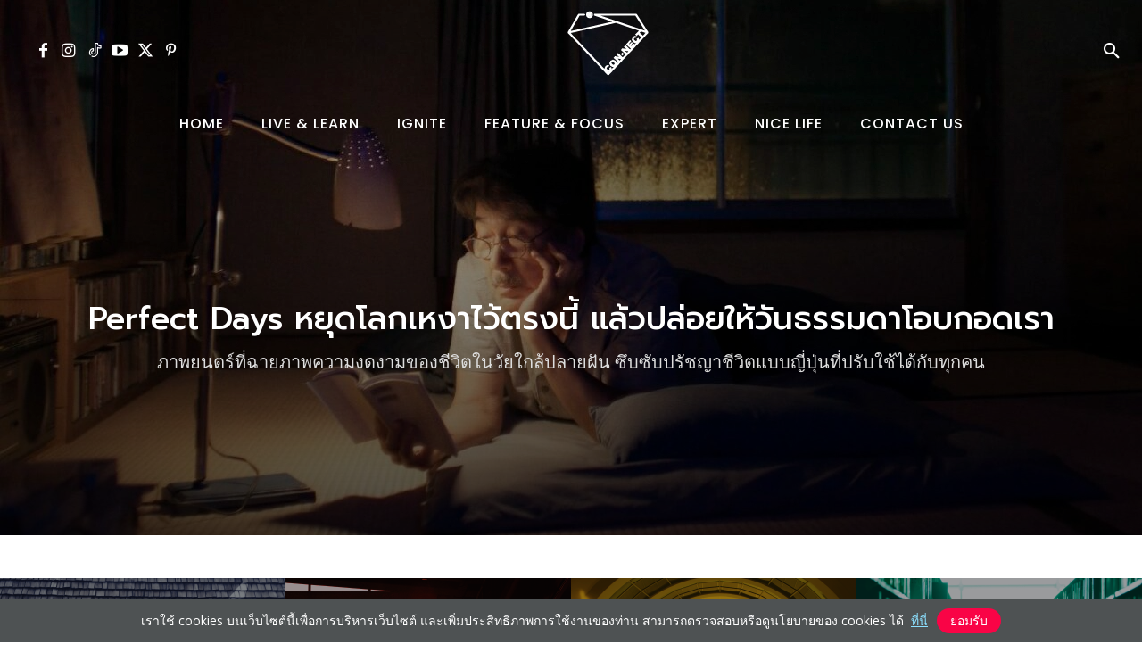

--- FILE ---
content_type: text/html; charset=UTF-8
request_url: https://connect.bu.ac.th/home-test/
body_size: 46884
content:
<!doctype html >
<!--[if IE 8]>    <html class="ie8" lang="en"> <![endif]-->
<!--[if IE 9]>    <html class="ie9" lang="en"> <![endif]-->
<!--[if gt IE 8]><!--> <html lang="th"> <!--<![endif]-->
<head>
    <title>Home-2 - connect.bu.ac.th</title>
    <meta charset="UTF-8" />
    <meta name="viewport" content="width=device-width, initial-scale=1.0">
    <link rel="pingback" href="https://connect.bu.ac.th/xmlrpc.php" />
    <meta name='robots' content='index, follow, max-image-preview:large, max-snippet:-1, max-video-preview:-1' />
<link rel="icon" type="image/png" href="https://connect.bu.ac.th/wp-content/uploads/2022/08/cropped-icon-1.png">
	<!-- This site is optimized with the Yoast SEO plugin v26.7 - https://yoast.com/wordpress/plugins/seo/ -->
	<link rel="canonical" href="https://connect.bu.ac.th/home-test/" />
	<meta property="og:locale" content="th_TH" />
	<meta property="og:type" content="article" />
	<meta property="og:title" content="Home-2 - connect.bu.ac.th" />
	<meta property="og:url" content="https://connect.bu.ac.th/home-test/" />
	<meta property="og:site_name" content="connect.bu.ac.th" />
	<meta property="article:modified_time" content="2023-12-01T07:49:36+00:00" />
	<meta name="twitter:card" content="summary_large_image" />
	<meta name="twitter:label1" content="Est. reading time" />
	<meta name="twitter:data1" content="2 นาที" />
	<meta name="twitter:label2" content="Written by" />
	<meta name="twitter:data2" content="beYouLife" />
	<script type="application/ld+json" class="yoast-schema-graph">{"@context":"https://schema.org","@graph":[{"@type":"WebPage","@id":"https://connect.bu.ac.th/home-test/","url":"https://connect.bu.ac.th/home-test/","name":"Home-2 - connect.bu.ac.th","isPartOf":{"@id":"https://connect.bu.ac.th/#website"},"datePublished":"2019-07-25T02:15:57+00:00","dateModified":"2023-12-01T07:49:36+00:00","breadcrumb":{"@id":"https://connect.bu.ac.th/home-test/#breadcrumb"},"inLanguage":"th","potentialAction":[{"@type":"ReadAction","target":["https://connect.bu.ac.th/home-test/"]}]},{"@type":"BreadcrumbList","@id":"https://connect.bu.ac.th/home-test/#breadcrumb","itemListElement":[{"@type":"ListItem","position":1,"name":"Home","item":"https://connect.bu.ac.th/"},{"@type":"ListItem","position":2,"name":"Home-2"}]},{"@type":"WebSite","@id":"https://connect.bu.ac.th/#website","url":"https://connect.bu.ac.th/","name":"connect.bu.ac.th","description":"เชื่อมต่อทุกความเคลื่อนไหว สังคมข่าวสาร สาระน่ารู้กว้างไกล ที่ทุกคนสามารถเรียนรู้ร่วมกันได้ ร่วมแบ่งปันเรื่องราวสร้างสรรค์โดยสายกิจการนักศึกษา มหาวิทยาลัยกรุงเทพ","potentialAction":[{"@type":"SearchAction","target":{"@type":"EntryPoint","urlTemplate":"https://connect.bu.ac.th/?s={search_term_string}"},"query-input":{"@type":"PropertyValueSpecification","valueRequired":true,"valueName":"search_term_string"}}],"inLanguage":"th"}]}</script>
	<!-- / Yoast SEO plugin. -->


<link rel='dns-prefetch' href='//www.googletagmanager.com' />
<link rel='dns-prefetch' href='//fonts.googleapis.com' />
<link rel="alternate" type="application/rss+xml" title="connect.bu.ac.th &raquo; ฟีด" href="https://connect.bu.ac.th/feed/" />
<link rel="alternate" type="application/rss+xml" title="connect.bu.ac.th &raquo; ฟีดความเห็น" href="https://connect.bu.ac.th/comments/feed/" />
<link rel="alternate" title="oEmbed (JSON)" type="application/json+oembed" href="https://connect.bu.ac.th/wp-json/oembed/1.0/embed?url=https%3A%2F%2Fconnect.bu.ac.th%2Fhome-test%2F" />
<link rel="alternate" title="oEmbed (XML)" type="text/xml+oembed" href="https://connect.bu.ac.th/wp-json/oembed/1.0/embed?url=https%3A%2F%2Fconnect.bu.ac.th%2Fhome-test%2F&#038;format=xml" />
		<style>
			.lazyload,
			.lazyloading {
				max-width: 100%;
			}
		</style>
		<style id='wp-img-auto-sizes-contain-inline-css' type='text/css'>
img:is([sizes=auto i],[sizes^="auto," i]){contain-intrinsic-size:3000px 1500px}
/*# sourceURL=wp-img-auto-sizes-contain-inline-css */
</style>
<link rel='stylesheet' id='dashicons-css' href='https://connect.bu.ac.th/wp-includes/css/dashicons.min.css?ver=6.9' type='text/css' media='all' />
<link rel='stylesheet' id='post-views-counter-frontend-css' href='https://connect.bu.ac.th/wp-content/plugins/post-views-counter/css/frontend.css?ver=1.7.0' type='text/css' media='all' />
<style id='wp-emoji-styles-inline-css' type='text/css'>

	img.wp-smiley, img.emoji {
		display: inline !important;
		border: none !important;
		box-shadow: none !important;
		height: 1em !important;
		width: 1em !important;
		margin: 0 0.07em !important;
		vertical-align: -0.1em !important;
		background: none !important;
		padding: 0 !important;
	}
/*# sourceURL=wp-emoji-styles-inline-css */
</style>
<style id='classic-theme-styles-inline-css' type='text/css'>
/*! This file is auto-generated */
.wp-block-button__link{color:#fff;background-color:#32373c;border-radius:9999px;box-shadow:none;text-decoration:none;padding:calc(.667em + 2px) calc(1.333em + 2px);font-size:1.125em}.wp-block-file__button{background:#32373c;color:#fff;text-decoration:none}
/*# sourceURL=/wp-includes/css/classic-themes.min.css */
</style>
<link rel='stylesheet' id='formcraft-common-css' href='https://connect.bu.ac.th/wp-content/plugins/formcraft3/dist/formcraft-common.css?ver=3.9.3' type='text/css' media='all' />
<link rel='stylesheet' id='formcraft-form-css' href='https://connect.bu.ac.th/wp-content/plugins/formcraft3/dist/form.css?ver=3.9.3' type='text/css' media='all' />
<link rel='stylesheet' id='ppress-frontend-css' href='https://connect.bu.ac.th/wp-content/plugins/wp-user-avatar/assets/css/frontend.min.css?ver=4.16.5' type='text/css' media='all' />
<link rel='stylesheet' id='ppress-flatpickr-css' href='https://connect.bu.ac.th/wp-content/plugins/wp-user-avatar/assets/flatpickr/flatpickr.min.css?ver=4.16.5' type='text/css' media='all' />
<link rel='stylesheet' id='ppress-select2-css' href='https://connect.bu.ac.th/wp-content/plugins/wp-user-avatar/assets/select2/select2.min.css?ver=6.9' type='text/css' media='all' />
<link rel='stylesheet' id='td-plugin-multi-purpose-css' href='https://connect.bu.ac.th/wp-content/plugins/td-composer/td-multi-purpose/style.css?ver=8505194c2950b1bf800079c503a07e37' type='text/css' media='all' />
<link rel='stylesheet' id='google-fonts-style-css' href='https://fonts.googleapis.com/css?family=Source+Sans+Pro%3A400%2C600%2C700%7CMontserrat%3A400%2C600%2C700%7COpen+Sans%3A400%7CPoppins%3A500%2C400%2C700%7CFjalla+One%3A400%7CMerriweather%3A400%7CMontserrat%3A500%2C600%2C400&#038;display=swap&#038;ver=12.6.9' type='text/css' media='all' />
<link rel='stylesheet' id='js_composer_front-css' href='https://connect.bu.ac.th/wp-content/plugins/js_composer861/assets/css/js_composer.min.css?ver=8.6.1' type='text/css' media='all' />
<link rel='stylesheet' id='font_awesome-css' href='https://connect.bu.ac.th/wp-content/plugins/td-composer/assets/fonts/font-awesome/font-awesome.css?ver=8505194c2950b1bf800079c503a07e37' type='text/css' media='all' />
<link rel='stylesheet' id='td-theme-css' href='https://connect.bu.ac.th/wp-content/themes/Newspaper-12-6-9/style.css?ver=12.6.3' type='text/css' media='all' />
<style id='td-theme-inline-css' type='text/css'>@media (max-width:767px){.td-header-desktop-wrap{display:none}}@media (min-width:767px){.td-header-mobile-wrap{display:none}}</style>
<link rel='stylesheet' id='seed-fonts-all-css' href='https://fonts.googleapis.com/css?family=Prompt%3A500&#038;ver=6.9' type='text/css' media='all' />
<style id='seed-fonts-all-inline-css' type='text/css'>
h1, h2, h3, h4, h5, h6, nav, .nav, .menu, button, .button, .btn, .price, ._heading, .wp-block-pullquote blockquote, blockquote, label, legend, tdb-title-text, .td-author-name a{font-family: "Prompt",sans-serif !important; font-weight: 500 !important; }body {--s-heading:"Prompt",sans-serif !important}body {--s-heading-weight:500}
/*# sourceURL=seed-fonts-all-inline-css */
</style>
<link rel='stylesheet' id='seed-fonts-body-all-css' href='https://fonts.googleapis.com/css?family=Open+Sans&#038;ver=6.9' type='text/css' media='all' />
<style id='seed-fonts-body-all-inline-css' type='text/css'>
body{font-family: "Open Sans",sans-serif !important; font-size: 16px !important; line-height: 1.6 !important; }body {--s-body:"Open Sans",sans-serif !important;--s-body-line-height:1.6;}
/*# sourceURL=seed-fonts-body-all-inline-css */
</style>
<link rel='stylesheet' id='td-legacy-framework-front-style-css' href='https://connect.bu.ac.th/wp-content/plugins/td-composer/legacy/Newspaper/assets/css/td_legacy_main.css?ver=8505194c2950b1bf800079c503a07e37' type='text/css' media='all' />
<link rel='stylesheet' id='td-standard-pack-framework-front-style-css' href='https://connect.bu.ac.th/wp-content/plugins/td-standard-pack/Newspaper/assets/css/td_standard_pack_main.css?ver=1b3d5bf2c64738aa07b4643e31257da9' type='text/css' media='all' />
<link rel='stylesheet' id='td-theme-demo-style-css' href='https://connect.bu.ac.th/wp-content/plugins/td-composer/legacy/Newspaper/includes/demos/art_creek/demo_style.css?ver=12.6.9' type='text/css' media='all' />
<link rel='stylesheet' id='tdb_style_cloud_templates_front-css' href='https://connect.bu.ac.th/wp-content/plugins/td-cloud-library/assets/css/tdb_main.css?ver=f6b4e4ee000751786489ff7d2b0c153a' type='text/css' media='all' />
<script type="text/javascript" src="https://connect.bu.ac.th/wp-includes/js/jquery/jquery.min.js?ver=3.7.1" id="jquery-core-js"></script>
<script type="text/javascript" src="https://connect.bu.ac.th/wp-includes/js/jquery/jquery-migrate.min.js?ver=3.4.1" id="jquery-migrate-js"></script>
<script type="text/javascript" src="https://connect.bu.ac.th/wp-content/plugins/wp-user-avatar/assets/flatpickr/flatpickr.min.js?ver=4.16.5" id="ppress-flatpickr-js"></script>
<script type="text/javascript" src="https://connect.bu.ac.th/wp-content/plugins/wp-user-avatar/assets/select2/select2.min.js?ver=4.16.5" id="ppress-select2-js"></script>

<!-- Google tag (gtag.js) snippet added by Site Kit -->
<!-- Google Analytics snippet added by Site Kit -->
<script type="text/javascript" src="https://www.googletagmanager.com/gtag/js?id=GT-WF4XK9R" id="google_gtagjs-js" async></script>
<script type="text/javascript" id="google_gtagjs-js-after">
/* <![CDATA[ */
window.dataLayer = window.dataLayer || [];function gtag(){dataLayer.push(arguments);}
gtag("set","linker",{"domains":["connect.bu.ac.th"]});
gtag("js", new Date());
gtag("set", "developer_id.dZTNiMT", true);
gtag("config", "GT-WF4XK9R");
//# sourceURL=google_gtagjs-js-after
/* ]]> */
</script>
<script></script><link rel="https://api.w.org/" href="https://connect.bu.ac.th/wp-json/" /><link rel="alternate" title="JSON" type="application/json" href="https://connect.bu.ac.th/wp-json/wp/v2/pages/347" /><link rel="EditURI" type="application/rsd+xml" title="RSD" href="https://connect.bu.ac.th/xmlrpc.php?rsd" />
<link rel='shortlink' href='https://connect.bu.ac.th/?p=347' />
<meta name="generator" content="Site Kit by Google 1.170.0" />		<script>
			document.documentElement.className = document.documentElement.className.replace('no-js', 'js');
		</script>
				<style>
			.no-js img.lazyload {
				display: none;
			}

			figure.wp-block-image img.lazyloading {
				min-width: 150px;
			}

			.lazyload,
			.lazyloading {
				--smush-placeholder-width: 100px;
				--smush-placeholder-aspect-ratio: 1/1;
				width: var(--smush-image-width, var(--smush-placeholder-width)) !important;
				aspect-ratio: var(--smush-image-aspect-ratio, var(--smush-placeholder-aspect-ratio)) !important;
			}

						.lazyload, .lazyloading {
				opacity: 0;
			}

			.lazyloaded {
				opacity: 1;
				transition: opacity 400ms;
				transition-delay: 0ms;
			}

					</style>
		    <script>
        window.tdb_global_vars = {"wpRestUrl":"https:\/\/connect.bu.ac.th\/wp-json\/","permalinkStructure":"\/%category%\/%postname%\/"};
        window.tdb_p_autoload_vars = {"isAjax":false,"isAdminBarShowing":false,"autoloadStatus":"off","origPostEditUrl":null};
    </script>
    
    <style id="tdb-global-colors">:root{--accent-color:#fff}</style>

    
	<meta name="generator" content="Powered by WPBakery Page Builder - drag and drop page builder for WordPress."/>

<!-- JS generated by theme -->

<script type="text/javascript" id="td-generated-header-js">
    
    

	    var tdBlocksArray = []; //here we store all the items for the current page

	    // td_block class - each ajax block uses a object of this class for requests
	    function tdBlock() {
		    this.id = '';
		    this.block_type = 1; //block type id (1-234 etc)
		    this.atts = '';
		    this.td_column_number = '';
		    this.td_current_page = 1; //
		    this.post_count = 0; //from wp
		    this.found_posts = 0; //from wp
		    this.max_num_pages = 0; //from wp
		    this.td_filter_value = ''; //current live filter value
		    this.is_ajax_running = false;
		    this.td_user_action = ''; // load more or infinite loader (used by the animation)
		    this.header_color = '';
		    this.ajax_pagination_infinite_stop = ''; //show load more at page x
	    }

        // td_js_generator - mini detector
        ( function () {
            var htmlTag = document.getElementsByTagName("html")[0];

	        if ( navigator.userAgent.indexOf("MSIE 10.0") > -1 ) {
                htmlTag.className += ' ie10';
            }

            if ( !!navigator.userAgent.match(/Trident.*rv\:11\./) ) {
                htmlTag.className += ' ie11';
            }

	        if ( navigator.userAgent.indexOf("Edge") > -1 ) {
                htmlTag.className += ' ieEdge';
            }

            if ( /(iPad|iPhone|iPod)/g.test(navigator.userAgent) ) {
                htmlTag.className += ' td-md-is-ios';
            }

            var user_agent = navigator.userAgent.toLowerCase();
            if ( user_agent.indexOf("android") > -1 ) {
                htmlTag.className += ' td-md-is-android';
            }

            if ( -1 !== navigator.userAgent.indexOf('Mac OS X')  ) {
                htmlTag.className += ' td-md-is-os-x';
            }

            if ( /chrom(e|ium)/.test(navigator.userAgent.toLowerCase()) ) {
               htmlTag.className += ' td-md-is-chrome';
            }

            if ( -1 !== navigator.userAgent.indexOf('Firefox') ) {
                htmlTag.className += ' td-md-is-firefox';
            }

            if ( -1 !== navigator.userAgent.indexOf('Safari') && -1 === navigator.userAgent.indexOf('Chrome') ) {
                htmlTag.className += ' td-md-is-safari';
            }

            if( -1 !== navigator.userAgent.indexOf('IEMobile') ){
                htmlTag.className += ' td-md-is-iemobile';
            }

        })();

        var tdLocalCache = {};

        ( function () {
            "use strict";

            tdLocalCache = {
                data: {},
                remove: function (resource_id) {
                    delete tdLocalCache.data[resource_id];
                },
                exist: function (resource_id) {
                    return tdLocalCache.data.hasOwnProperty(resource_id) && tdLocalCache.data[resource_id] !== null;
                },
                get: function (resource_id) {
                    return tdLocalCache.data[resource_id];
                },
                set: function (resource_id, cachedData) {
                    tdLocalCache.remove(resource_id);
                    tdLocalCache.data[resource_id] = cachedData;
                }
            };
        })();

    
    
var td_viewport_interval_list=[{"limitBottom":767,"sidebarWidth":228},{"limitBottom":1018,"sidebarWidth":300},{"limitBottom":1140,"sidebarWidth":324}];
var tds_general_modal_image="yes";
var tdc_is_installed="yes";
var td_ajax_url="https:\/\/connect.bu.ac.th\/wp-admin\/admin-ajax.php?td_theme_name=Newspaper&v=12.6.9";
var td_get_template_directory_uri="https:\/\/connect.bu.ac.th\/wp-content\/plugins\/td-composer\/legacy\/common";
var tds_snap_menu="smart_snap_always";
var tds_logo_on_sticky="show";
var tds_header_style="10";
var td_please_wait="\u0e01\u0e23\u0e38\u0e13\u0e32\u0e23\u0e2d\u0e2a\u0e31\u0e01\u0e04\u0e23\u0e39\u0e48\u2026";
var td_email_user_pass_incorrect="\u0e1c\u0e39\u0e49\u0e43\u0e0a\u0e49\u0e2b\u0e23\u0e37\u0e2d\u0e23\u0e2b\u0e31\u0e2a\u0e1c\u0e48\u0e32\u0e19\u0e44\u0e21\u0e48\u0e16\u0e39\u0e01\u0e15\u0e49\u0e2d\u0e07!";
var td_email_user_incorrect="\u0e2d\u0e35\u0e40\u0e21\u0e25\u0e4c\u0e2b\u0e23\u0e37\u0e2d\u0e0a\u0e37\u0e48\u0e2d\u0e1c\u0e39\u0e49\u0e43\u0e0a\u0e49\u0e44\u0e21\u0e48\u0e16\u0e39\u0e01\u0e15\u0e49\u0e2d\u0e07!";
var td_email_incorrect="\u0e2d\u0e35\u0e40\u0e21\u0e25\u0e4c\u0e44\u0e21\u0e48\u0e16\u0e39\u0e01\u0e15\u0e49\u0e2d\u0e07!";
var td_user_incorrect="Username incorrect!";
var td_email_user_empty="Email or username empty!";
var td_pass_empty="Pass empty!";
var td_pass_pattern_incorrect="Invalid Pass Pattern!";
var td_retype_pass_incorrect="Retyped Pass incorrect!";
var tds_more_articles_on_post_enable="";
var tds_more_articles_on_post_time_to_wait="";
var tds_more_articles_on_post_pages_distance_from_top=0;
var tds_captcha="";
var tds_theme_color_site_wide="#7ea310";
var tds_smart_sidebar="enabled";
var tdThemeName="Newspaper";
var tdThemeNameWl="Newspaper";
var td_magnific_popup_translation_tPrev="\u0e01\u0e48\u0e2d\u0e19\u0e2b\u0e19\u0e49\u0e32\u0e19\u0e35\u0e49 (\u0e1b\u0e38\u0e48\u0e21\u0e25\u0e39\u0e01\u0e28\u0e23\u0e0b\u0e49\u0e32\u0e22)";
var td_magnific_popup_translation_tNext="\u0e16\u0e31\u0e14\u0e44\u0e1b (\u0e1b\u0e38\u0e48\u0e21\u0e25\u0e39\u0e01\u0e28\u0e23\u0e02\u0e27\u0e32)";
var td_magnific_popup_translation_tCounter="%curr%\u0e02\u0e2d\u0e07%total%";
var td_magnific_popup_translation_ajax_tError="\u0e40\u0e19\u0e37\u0e49\u0e2d\u0e2b\u0e32\u0e08\u0e32\u0e01%url%\u0e44\u0e21\u0e48\u0e2a\u0e32\u0e21\u0e32\u0e23\u0e16\u0e42\u0e2b\u0e25\u0e14";
var td_magnific_popup_translation_image_tError="\u0e23\u0e39\u0e1b\u0e20\u0e32\u0e1e#%curr%\u0e44\u0e21\u0e48\u0e2a\u0e32\u0e21\u0e32\u0e23\u0e16\u0e42\u0e2b\u0e25\u0e14";
var tdBlockNonce="1ca47d45ed";
var tdMobileMenu="enabled";
var tdMobileSearch="enabled";
var tdDateNamesI18n={"month_names":["\u0e21\u0e01\u0e23\u0e32\u0e04\u0e21","\u0e01\u0e38\u0e21\u0e20\u0e32\u0e1e\u0e31\u0e19\u0e18\u0e4c","\u0e21\u0e35\u0e19\u0e32\u0e04\u0e21","\u0e40\u0e21\u0e29\u0e32\u0e22\u0e19","\u0e1e\u0e24\u0e29\u0e20\u0e32\u0e04\u0e21","\u0e21\u0e34\u0e16\u0e38\u0e19\u0e32\u0e22\u0e19","\u0e01\u0e23\u0e01\u0e0e\u0e32\u0e04\u0e21","\u0e2a\u0e34\u0e07\u0e2b\u0e32\u0e04\u0e21","\u0e01\u0e31\u0e19\u0e22\u0e32\u0e22\u0e19","\u0e15\u0e38\u0e25\u0e32\u0e04\u0e21","\u0e1e\u0e24\u0e28\u0e08\u0e34\u0e01\u0e32\u0e22\u0e19","\u0e18\u0e31\u0e19\u0e27\u0e32\u0e04\u0e21"],"month_names_short":["\u0e21.\u0e04.","\u0e01.\u0e1e.","\u0e21\u0e35.\u0e04.","\u0e40\u0e21.\u0e22.","\u0e1e.\u0e04.","\u0e21\u0e34.\u0e22.","\u0e01.\u0e04.","\u0e2a.\u0e04.","\u0e01.\u0e22.","\u0e15.\u0e04.","\u0e1e.\u0e22.","\u0e18.\u0e04."],"day_names":["\u0e27\u0e31\u0e19\u0e2d\u0e32\u0e17\u0e34\u0e15\u0e22\u0e4c","\u0e27\u0e31\u0e19\u0e08\u0e31\u0e19\u0e17\u0e23\u0e4c","\u0e27\u0e31\u0e19\u0e2d\u0e31\u0e07\u0e04\u0e32\u0e23","\u0e27\u0e31\u0e19\u0e1e\u0e38\u0e18","\u0e27\u0e31\u0e19\u0e1e\u0e24\u0e2b\u0e31\u0e2a\u0e1a\u0e14\u0e35","\u0e27\u0e31\u0e19\u0e28\u0e38\u0e01\u0e23\u0e4c","\u0e27\u0e31\u0e19\u0e40\u0e2a\u0e32\u0e23\u0e4c"],"day_names_short":["\u0e2d\u0e32\u0e17\u0e34\u0e15\u0e22\u0e4c","\u0e08\u0e31\u0e19\u0e17\u0e23\u0e4c","\u0e2d\u0e31\u0e07\u0e04\u0e32\u0e23","\u0e1e\u0e38\u0e18","\u0e1e\u0e24\u0e2b\u0e31\u0e2a","\u0e28\u0e38\u0e01\u0e23\u0e4c","\u0e40\u0e2a\u0e32\u0e23\u0e4c"]};
var tdb_modal_confirm="\u0e1a\u0e31\u0e19\u0e17\u0e36\u0e01";
var tdb_modal_cancel="\u0e22\u0e01\u0e40\u0e25\u0e34\u0e01";
var tdb_modal_confirm_alt="\u0e43\u0e0a\u0e48";
var tdb_modal_cancel_alt="\u0e40\u0e25\u0e02\u0e17\u0e35\u0e48";
var td_deploy_mode="deploy";
var td_ad_background_click_link="";
var td_ad_background_click_target="";
</script>


<!-- Header style compiled by theme -->

<style>ul.sf-menu>.menu-item>a{font-size:13px;font-weight:600;text-transform:none}.td-page-title,.td-category-title-holder .td-page-title{font-weight:bold}:root{--td_excl_label:'พิเศษ';--td_theme_color:#7ea310;--td_slider_text:rgba(126,163,16,0.7);--td_header_color:#ffffff;--td_mobile_menu_color:#1b2e5d;--td_mobile_icons_color:#1b2e5d;--td_mobile_gradient_one_mob:#080810;--td_mobile_gradient_two_mob:rgba(8,8,16,0.8);--td_mobile_text_active_color:#54c2cc;--td_page_content_color:#222222;--td_login_hover_background:#4db2ec;--td_login_hover_color:#ffffff;--td_login_gradient_one:rgba(8,8,16,0.75);--td_login_gradient_two:#080810}.td-header-style-12 .td-header-menu-wrap-full,.td-header-style-12 .td-affix,.td-grid-style-1.td-hover-1 .td-big-grid-post:hover .td-post-category,.td-grid-style-5.td-hover-1 .td-big-grid-post:hover .td-post-category,.td_category_template_3 .td-current-sub-category,.td_category_template_8 .td-category-header .td-category a.td-current-sub-category,.td_category_template_4 .td-category-siblings .td-category a:hover,.td_block_big_grid_9.td-grid-style-1 .td-post-category,.td_block_big_grid_9.td-grid-style-5 .td-post-category,.td-grid-style-6.td-hover-1 .td-module-thumb:after,.tdm-menu-active-style5 .td-header-menu-wrap .sf-menu>.current-menu-item>a,.tdm-menu-active-style5 .td-header-menu-wrap .sf-menu>.current-menu-ancestor>a,.tdm-menu-active-style5 .td-header-menu-wrap .sf-menu>.current-category-ancestor>a,.tdm-menu-active-style5 .td-header-menu-wrap .sf-menu>li>a:hover,.tdm-menu-active-style5 .td-header-menu-wrap .sf-menu>.sfHover>a{background-color:#7ea310}.td_mega_menu_sub_cats .cur-sub-cat,.td-mega-span h3 a:hover,.td_mod_mega_menu:hover .entry-title a,.header-search-wrap .result-msg a:hover,.td-header-top-menu .td-drop-down-search .td_module_wrap:hover .entry-title a,.td-header-top-menu .td-icon-search:hover,.td-header-wrap .result-msg a:hover,.top-header-menu li a:hover,.top-header-menu .current-menu-item>a,.top-header-menu .current-menu-ancestor>a,.top-header-menu .current-category-ancestor>a,.td-social-icon-wrap>a:hover,.td-header-sp-top-widget .td-social-icon-wrap a:hover,.td_mod_related_posts:hover h3>a,.td-post-template-11 .td-related-title .td-related-left:hover,.td-post-template-11 .td-related-title .td-related-right:hover,.td-post-template-11 .td-related-title .td-cur-simple-item,.td-post-template-11 .td_block_related_posts .td-next-prev-wrap a:hover,.td-category-header .td-pulldown-category-filter-link:hover,.td-category-siblings .td-subcat-dropdown a:hover,.td-category-siblings .td-subcat-dropdown a.td-current-sub-category,.footer-text-wrap .footer-email-wrap a,.footer-social-wrap a:hover,.td_module_17 .td-read-more a:hover,.td_module_18 .td-read-more a:hover,.td_module_19 .td-post-author-name a:hover,.td-pulldown-syle-2 .td-subcat-dropdown:hover .td-subcat-more span,.td-pulldown-syle-2 .td-subcat-dropdown:hover .td-subcat-more i,.td-pulldown-syle-3 .td-subcat-dropdown:hover .td-subcat-more span,.td-pulldown-syle-3 .td-subcat-dropdown:hover .td-subcat-more i,.tdm-menu-active-style3 .tdm-header.td-header-wrap .sf-menu>.current-category-ancestor>a,.tdm-menu-active-style3 .tdm-header.td-header-wrap .sf-menu>.current-menu-ancestor>a,.tdm-menu-active-style3 .tdm-header.td-header-wrap .sf-menu>.current-menu-item>a,.tdm-menu-active-style3 .tdm-header.td-header-wrap .sf-menu>.sfHover>a,.tdm-menu-active-style3 .tdm-header.td-header-wrap .sf-menu>li>a:hover{color:#7ea310}.td-mega-menu-page .wpb_content_element ul li a:hover,.td-theme-wrap .td-aj-search-results .td_module_wrap:hover .entry-title a,.td-theme-wrap .header-search-wrap .result-msg a:hover{color:#7ea310!important}.td_category_template_8 .td-category-header .td-category a.td-current-sub-category,.td_category_template_4 .td-category-siblings .td-category a:hover,.tdm-menu-active-style4 .tdm-header .sf-menu>.current-menu-item>a,.tdm-menu-active-style4 .tdm-header .sf-menu>.current-menu-ancestor>a,.tdm-menu-active-style4 .tdm-header .sf-menu>.current-category-ancestor>a,.tdm-menu-active-style4 .tdm-header .sf-menu>li>a:hover,.tdm-menu-active-style4 .tdm-header .sf-menu>.sfHover>a{border-color:#7ea310}.td-header-wrap .td-header-menu-wrap-full,.td-header-menu-wrap.td-affix,.td-header-style-3 .td-header-main-menu,.td-header-style-3 .td-affix .td-header-main-menu,.td-header-style-4 .td-header-main-menu,.td-header-style-4 .td-affix .td-header-main-menu,.td-header-style-8 .td-header-menu-wrap.td-affix,.td-header-style-8 .td-header-top-menu-full{background-color:rgba(255,255,255,0)}.td-boxed-layout .td-header-style-3 .td-header-menu-wrap,.td-boxed-layout .td-header-style-4 .td-header-menu-wrap,.td-header-style-3 .td_stretch_content .td-header-menu-wrap,.td-header-style-4 .td_stretch_content .td-header-menu-wrap{background-color:rgba(255,255,255,0)!important}@media (min-width:1019px){.td-header-style-1 .td-header-sp-recs,.td-header-style-1 .td-header-sp-logo{margin-bottom:28px}}@media (min-width:768px) and (max-width:1018px){.td-header-style-1 .td-header-sp-recs,.td-header-style-1 .td-header-sp-logo{margin-bottom:14px}}.td-header-style-7 .td-header-top-menu{border-bottom:none}.td-header-wrap .td-header-menu-wrap .sf-menu>li>a,.td-header-wrap .td-header-menu-social .td-social-icon-wrap a,.td-header-style-4 .td-header-menu-social .td-social-icon-wrap i,.td-header-style-5 .td-header-menu-social .td-social-icon-wrap i,.td-header-style-6 .td-header-menu-social .td-social-icon-wrap i,.td-header-style-12 .td-header-menu-social .td-social-icon-wrap i,.td-header-wrap .header-search-wrap #td-header-search-button .td-icon-search{color:#ffffff}.td-header-wrap .td-header-menu-social+.td-search-wrapper #td-header-search-button:before{background-color:#ffffff}ul.sf-menu>.td-menu-item>a,.td-theme-wrap .td-header-menu-social{font-size:13px;font-weight:600;text-transform:none}.td-theme-wrap .header-search-wrap .td-drop-down-search .btn{background-color:#1b2e5d}.td-theme-wrap .header-search-wrap .td-drop-down-search .btn:hover,.td-theme-wrap .td-aj-search-results .td_module_wrap:hover .entry-title a,.td-theme-wrap .header-search-wrap .result-msg a:hover{color:#54c2cc!important}.td-footer-wrapper,.td-footer-wrapper .td_block_template_7 .td-block-title>*,.td-footer-wrapper .td_block_template_17 .td-block-title,.td-footer-wrapper .td-block-title-wrap .td-wrapper-pulldown-filter{background-color:#20525c}.td-sub-footer-container{background-color:#080810}.td-post-content,.td-post-content p{color:#333333}.block-title>span,.block-title>a,.widgettitle,body .td-trending-now-title,.wpb_tabs li a,.vc_tta-container .vc_tta-color-grey.vc_tta-tabs-position-top.vc_tta-style-classic .vc_tta-tabs-container .vc_tta-tab>a,.td-theme-wrap .td-related-title a,.woocommerce div.product .woocommerce-tabs ul.tabs li a,.woocommerce .product .products h2:not(.woocommerce-loop-product__title),.td-theme-wrap .td-block-title{font-family:Montserrat;font-size:25px;font-weight:bold}.top-header-menu>li>a,.td-weather-top-widget .td-weather-now .td-big-degrees,.td-weather-top-widget .td-weather-header .td-weather-city,.td-header-sp-top-menu .td_data_time{font-size:20px}.td_mod_mega_menu .item-details a{font-family:"Source Sans Pro";font-size:16px;font-weight:bold}.td_module_2 .td-module-title{font-size:20px;line-height:24px;font-weight:bold}.td_module_3 .td-module-title{font-size:22px;line-height:25px;font-weight:bold}.td_module_6 .td-module-title{font-size:16px;line-height:21px;font-weight:bold}.td_module_mx2 .td-module-title{font-size:15px;line-height:19px;font-weight:bold}.td_module_mx4 .td-module-title{font-size:17px;line-height:18px;font-weight:bold}.td-post-template-13 .td-post-header .entry-title{font-weight:bold}.post .td-post-next-prev-content a{font-family:"Source Sans Pro";font-size:16px;font-weight:bold}.post .author-box-wrap .td-author-name a{font-family:"Source Sans Pro";font-size:16px}.td_block_related_posts .entry-title a{font-family:"Source Sans Pro";font-size:17px;line-height:18px;font-weight:bold}ul.sf-menu>.menu-item>a{font-size:13px;font-weight:600;text-transform:none}.td-page-title,.td-category-title-holder .td-page-title{font-weight:bold}:root{--td_excl_label:'พิเศษ';--td_theme_color:#7ea310;--td_slider_text:rgba(126,163,16,0.7);--td_header_color:#ffffff;--td_mobile_menu_color:#1b2e5d;--td_mobile_icons_color:#1b2e5d;--td_mobile_gradient_one_mob:#080810;--td_mobile_gradient_two_mob:rgba(8,8,16,0.8);--td_mobile_text_active_color:#54c2cc;--td_page_content_color:#222222;--td_login_hover_background:#4db2ec;--td_login_hover_color:#ffffff;--td_login_gradient_one:rgba(8,8,16,0.75);--td_login_gradient_two:#080810}.td-header-style-12 .td-header-menu-wrap-full,.td-header-style-12 .td-affix,.td-grid-style-1.td-hover-1 .td-big-grid-post:hover .td-post-category,.td-grid-style-5.td-hover-1 .td-big-grid-post:hover .td-post-category,.td_category_template_3 .td-current-sub-category,.td_category_template_8 .td-category-header .td-category a.td-current-sub-category,.td_category_template_4 .td-category-siblings .td-category a:hover,.td_block_big_grid_9.td-grid-style-1 .td-post-category,.td_block_big_grid_9.td-grid-style-5 .td-post-category,.td-grid-style-6.td-hover-1 .td-module-thumb:after,.tdm-menu-active-style5 .td-header-menu-wrap .sf-menu>.current-menu-item>a,.tdm-menu-active-style5 .td-header-menu-wrap .sf-menu>.current-menu-ancestor>a,.tdm-menu-active-style5 .td-header-menu-wrap .sf-menu>.current-category-ancestor>a,.tdm-menu-active-style5 .td-header-menu-wrap .sf-menu>li>a:hover,.tdm-menu-active-style5 .td-header-menu-wrap .sf-menu>.sfHover>a{background-color:#7ea310}.td_mega_menu_sub_cats .cur-sub-cat,.td-mega-span h3 a:hover,.td_mod_mega_menu:hover .entry-title a,.header-search-wrap .result-msg a:hover,.td-header-top-menu .td-drop-down-search .td_module_wrap:hover .entry-title a,.td-header-top-menu .td-icon-search:hover,.td-header-wrap .result-msg a:hover,.top-header-menu li a:hover,.top-header-menu .current-menu-item>a,.top-header-menu .current-menu-ancestor>a,.top-header-menu .current-category-ancestor>a,.td-social-icon-wrap>a:hover,.td-header-sp-top-widget .td-social-icon-wrap a:hover,.td_mod_related_posts:hover h3>a,.td-post-template-11 .td-related-title .td-related-left:hover,.td-post-template-11 .td-related-title .td-related-right:hover,.td-post-template-11 .td-related-title .td-cur-simple-item,.td-post-template-11 .td_block_related_posts .td-next-prev-wrap a:hover,.td-category-header .td-pulldown-category-filter-link:hover,.td-category-siblings .td-subcat-dropdown a:hover,.td-category-siblings .td-subcat-dropdown a.td-current-sub-category,.footer-text-wrap .footer-email-wrap a,.footer-social-wrap a:hover,.td_module_17 .td-read-more a:hover,.td_module_18 .td-read-more a:hover,.td_module_19 .td-post-author-name a:hover,.td-pulldown-syle-2 .td-subcat-dropdown:hover .td-subcat-more span,.td-pulldown-syle-2 .td-subcat-dropdown:hover .td-subcat-more i,.td-pulldown-syle-3 .td-subcat-dropdown:hover .td-subcat-more span,.td-pulldown-syle-3 .td-subcat-dropdown:hover .td-subcat-more i,.tdm-menu-active-style3 .tdm-header.td-header-wrap .sf-menu>.current-category-ancestor>a,.tdm-menu-active-style3 .tdm-header.td-header-wrap .sf-menu>.current-menu-ancestor>a,.tdm-menu-active-style3 .tdm-header.td-header-wrap .sf-menu>.current-menu-item>a,.tdm-menu-active-style3 .tdm-header.td-header-wrap .sf-menu>.sfHover>a,.tdm-menu-active-style3 .tdm-header.td-header-wrap .sf-menu>li>a:hover{color:#7ea310}.td-mega-menu-page .wpb_content_element ul li a:hover,.td-theme-wrap .td-aj-search-results .td_module_wrap:hover .entry-title a,.td-theme-wrap .header-search-wrap .result-msg a:hover{color:#7ea310!important}.td_category_template_8 .td-category-header .td-category a.td-current-sub-category,.td_category_template_4 .td-category-siblings .td-category a:hover,.tdm-menu-active-style4 .tdm-header .sf-menu>.current-menu-item>a,.tdm-menu-active-style4 .tdm-header .sf-menu>.current-menu-ancestor>a,.tdm-menu-active-style4 .tdm-header .sf-menu>.current-category-ancestor>a,.tdm-menu-active-style4 .tdm-header .sf-menu>li>a:hover,.tdm-menu-active-style4 .tdm-header .sf-menu>.sfHover>a{border-color:#7ea310}.td-header-wrap .td-header-menu-wrap-full,.td-header-menu-wrap.td-affix,.td-header-style-3 .td-header-main-menu,.td-header-style-3 .td-affix .td-header-main-menu,.td-header-style-4 .td-header-main-menu,.td-header-style-4 .td-affix .td-header-main-menu,.td-header-style-8 .td-header-menu-wrap.td-affix,.td-header-style-8 .td-header-top-menu-full{background-color:rgba(255,255,255,0)}.td-boxed-layout .td-header-style-3 .td-header-menu-wrap,.td-boxed-layout .td-header-style-4 .td-header-menu-wrap,.td-header-style-3 .td_stretch_content .td-header-menu-wrap,.td-header-style-4 .td_stretch_content .td-header-menu-wrap{background-color:rgba(255,255,255,0)!important}@media (min-width:1019px){.td-header-style-1 .td-header-sp-recs,.td-header-style-1 .td-header-sp-logo{margin-bottom:28px}}@media (min-width:768px) and (max-width:1018px){.td-header-style-1 .td-header-sp-recs,.td-header-style-1 .td-header-sp-logo{margin-bottom:14px}}.td-header-style-7 .td-header-top-menu{border-bottom:none}.td-header-wrap .td-header-menu-wrap .sf-menu>li>a,.td-header-wrap .td-header-menu-social .td-social-icon-wrap a,.td-header-style-4 .td-header-menu-social .td-social-icon-wrap i,.td-header-style-5 .td-header-menu-social .td-social-icon-wrap i,.td-header-style-6 .td-header-menu-social .td-social-icon-wrap i,.td-header-style-12 .td-header-menu-social .td-social-icon-wrap i,.td-header-wrap .header-search-wrap #td-header-search-button .td-icon-search{color:#ffffff}.td-header-wrap .td-header-menu-social+.td-search-wrapper #td-header-search-button:before{background-color:#ffffff}ul.sf-menu>.td-menu-item>a,.td-theme-wrap .td-header-menu-social{font-size:13px;font-weight:600;text-transform:none}.td-theme-wrap .header-search-wrap .td-drop-down-search .btn{background-color:#1b2e5d}.td-theme-wrap .header-search-wrap .td-drop-down-search .btn:hover,.td-theme-wrap .td-aj-search-results .td_module_wrap:hover .entry-title a,.td-theme-wrap .header-search-wrap .result-msg a:hover{color:#54c2cc!important}.td-footer-wrapper,.td-footer-wrapper .td_block_template_7 .td-block-title>*,.td-footer-wrapper .td_block_template_17 .td-block-title,.td-footer-wrapper .td-block-title-wrap .td-wrapper-pulldown-filter{background-color:#20525c}.td-sub-footer-container{background-color:#080810}.td-post-content,.td-post-content p{color:#333333}.block-title>span,.block-title>a,.widgettitle,body .td-trending-now-title,.wpb_tabs li a,.vc_tta-container .vc_tta-color-grey.vc_tta-tabs-position-top.vc_tta-style-classic .vc_tta-tabs-container .vc_tta-tab>a,.td-theme-wrap .td-related-title a,.woocommerce div.product .woocommerce-tabs ul.tabs li a,.woocommerce .product .products h2:not(.woocommerce-loop-product__title),.td-theme-wrap .td-block-title{font-family:Montserrat;font-size:25px;font-weight:bold}.top-header-menu>li>a,.td-weather-top-widget .td-weather-now .td-big-degrees,.td-weather-top-widget .td-weather-header .td-weather-city,.td-header-sp-top-menu .td_data_time{font-size:20px}.td_mod_mega_menu .item-details a{font-family:"Source Sans Pro";font-size:16px;font-weight:bold}.td_module_2 .td-module-title{font-size:20px;line-height:24px;font-weight:bold}.td_module_3 .td-module-title{font-size:22px;line-height:25px;font-weight:bold}.td_module_6 .td-module-title{font-size:16px;line-height:21px;font-weight:bold}.td_module_mx2 .td-module-title{font-size:15px;line-height:19px;font-weight:bold}.td_module_mx4 .td-module-title{font-size:17px;line-height:18px;font-weight:bold}.td-post-template-13 .td-post-header .entry-title{font-weight:bold}.post .td-post-next-prev-content a{font-family:"Source Sans Pro";font-size:16px;font-weight:bold}.post .author-box-wrap .td-author-name a{font-family:"Source Sans Pro";font-size:16px}.td_block_related_posts .entry-title a{font-family:"Source Sans Pro";font-size:17px;line-height:18px;font-weight:bold}.td-art-creek .td_module_wrap .td-post-category,.td-art-creek .td_module_mega_menu .td-post-category,.td-art-creek .td_module_related_posts .td-post-category,.td-art-creek .td-art-creek-dark-row .td_module_wrap:hover .td-module-title a,.td-art-creek.single_template_13 .td-post-header .entry-category a{color:#7ea310}</style>

<!-- Global site tag (gtag.js) - Google Analytics -->
<script async src="https://www.googletagmanager.com/gtag/js?id=UA-145663930-1"></script>
<script>
  window.dataLayer = window.dataLayer || [];
  function gtag(){dataLayer.push(arguments);}
  gtag('js', new Date());

  gtag('config', 'UA-145663930-1');
</script><link rel="icon" href="https://connect.bu.ac.th/wp-content/uploads/2022/08/cropped-icon-1-32x32.png" sizes="32x32" />
<link rel="icon" href="https://connect.bu.ac.th/wp-content/uploads/2022/08/cropped-icon-1-192x192.png" sizes="192x192" />
<link rel="apple-touch-icon" href="https://connect.bu.ac.th/wp-content/uploads/2022/08/cropped-icon-1-180x180.png" />
<meta name="msapplication-TileImage" content="https://connect.bu.ac.th/wp-content/uploads/2022/08/cropped-icon-1-270x270.png" />
		<style type="text/css" id="wp-custom-css">
			.td-art-creek .td_block_author .avatar {
  border-radius: 100px;
}
.td-block-title span {
  display: block;
  text-align: center !important;
}		</style>
		
<!-- Button style compiled by theme -->

<style>.tdm-btn-style1{background-color:#7ea310}.tdm-btn-style2:before{border-color:#7ea310}.tdm-btn-style2{color:#7ea310}.tdm-btn-style3{-webkit-box-shadow:0 2px 16px #7ea310;-moz-box-shadow:0 2px 16px #7ea310;box-shadow:0 2px 16px #7ea310}.tdm-btn-style3:hover{-webkit-box-shadow:0 4px 26px #7ea310;-moz-box-shadow:0 4px 26px #7ea310;box-shadow:0 4px 26px #7ea310}</style>

<style type="text/css" data-type="vc_shortcodes-custom-css">.vc_custom_1565161775410{border-top-width: 0px !important;padding-top: 0px !important;padding-right: 0px !important;padding-bottom: 0px !important;padding-left: 0px !important;}.vc_custom_1565162939381{margin-bottom: -35px !important;}</style><noscript><style> .wpb_animate_when_almost_visible { opacity: 1; }</style></noscript>	<style id="tdw-css-placeholder"></style><style id='global-styles-inline-css' type='text/css'>
:root{--wp--preset--aspect-ratio--square: 1;--wp--preset--aspect-ratio--4-3: 4/3;--wp--preset--aspect-ratio--3-4: 3/4;--wp--preset--aspect-ratio--3-2: 3/2;--wp--preset--aspect-ratio--2-3: 2/3;--wp--preset--aspect-ratio--16-9: 16/9;--wp--preset--aspect-ratio--9-16: 9/16;--wp--preset--color--black: #000000;--wp--preset--color--cyan-bluish-gray: #abb8c3;--wp--preset--color--white: #ffffff;--wp--preset--color--pale-pink: #f78da7;--wp--preset--color--vivid-red: #cf2e2e;--wp--preset--color--luminous-vivid-orange: #ff6900;--wp--preset--color--luminous-vivid-amber: #fcb900;--wp--preset--color--light-green-cyan: #7bdcb5;--wp--preset--color--vivid-green-cyan: #00d084;--wp--preset--color--pale-cyan-blue: #8ed1fc;--wp--preset--color--vivid-cyan-blue: #0693e3;--wp--preset--color--vivid-purple: #9b51e0;--wp--preset--gradient--vivid-cyan-blue-to-vivid-purple: linear-gradient(135deg,rgb(6,147,227) 0%,rgb(155,81,224) 100%);--wp--preset--gradient--light-green-cyan-to-vivid-green-cyan: linear-gradient(135deg,rgb(122,220,180) 0%,rgb(0,208,130) 100%);--wp--preset--gradient--luminous-vivid-amber-to-luminous-vivid-orange: linear-gradient(135deg,rgb(252,185,0) 0%,rgb(255,105,0) 100%);--wp--preset--gradient--luminous-vivid-orange-to-vivid-red: linear-gradient(135deg,rgb(255,105,0) 0%,rgb(207,46,46) 100%);--wp--preset--gradient--very-light-gray-to-cyan-bluish-gray: linear-gradient(135deg,rgb(238,238,238) 0%,rgb(169,184,195) 100%);--wp--preset--gradient--cool-to-warm-spectrum: linear-gradient(135deg,rgb(74,234,220) 0%,rgb(151,120,209) 20%,rgb(207,42,186) 40%,rgb(238,44,130) 60%,rgb(251,105,98) 80%,rgb(254,248,76) 100%);--wp--preset--gradient--blush-light-purple: linear-gradient(135deg,rgb(255,206,236) 0%,rgb(152,150,240) 100%);--wp--preset--gradient--blush-bordeaux: linear-gradient(135deg,rgb(254,205,165) 0%,rgb(254,45,45) 50%,rgb(107,0,62) 100%);--wp--preset--gradient--luminous-dusk: linear-gradient(135deg,rgb(255,203,112) 0%,rgb(199,81,192) 50%,rgb(65,88,208) 100%);--wp--preset--gradient--pale-ocean: linear-gradient(135deg,rgb(255,245,203) 0%,rgb(182,227,212) 50%,rgb(51,167,181) 100%);--wp--preset--gradient--electric-grass: linear-gradient(135deg,rgb(202,248,128) 0%,rgb(113,206,126) 100%);--wp--preset--gradient--midnight: linear-gradient(135deg,rgb(2,3,129) 0%,rgb(40,116,252) 100%);--wp--preset--font-size--small: 11px;--wp--preset--font-size--medium: 20px;--wp--preset--font-size--large: 32px;--wp--preset--font-size--x-large: 42px;--wp--preset--font-size--regular: 15px;--wp--preset--font-size--larger: 50px;--wp--preset--spacing--20: 0.44rem;--wp--preset--spacing--30: 0.67rem;--wp--preset--spacing--40: 1rem;--wp--preset--spacing--50: 1.5rem;--wp--preset--spacing--60: 2.25rem;--wp--preset--spacing--70: 3.38rem;--wp--preset--spacing--80: 5.06rem;--wp--preset--shadow--natural: 6px 6px 9px rgba(0, 0, 0, 0.2);--wp--preset--shadow--deep: 12px 12px 50px rgba(0, 0, 0, 0.4);--wp--preset--shadow--sharp: 6px 6px 0px rgba(0, 0, 0, 0.2);--wp--preset--shadow--outlined: 6px 6px 0px -3px rgb(255, 255, 255), 6px 6px rgb(0, 0, 0);--wp--preset--shadow--crisp: 6px 6px 0px rgb(0, 0, 0);}:where(.is-layout-flex){gap: 0.5em;}:where(.is-layout-grid){gap: 0.5em;}body .is-layout-flex{display: flex;}.is-layout-flex{flex-wrap: wrap;align-items: center;}.is-layout-flex > :is(*, div){margin: 0;}body .is-layout-grid{display: grid;}.is-layout-grid > :is(*, div){margin: 0;}:where(.wp-block-columns.is-layout-flex){gap: 2em;}:where(.wp-block-columns.is-layout-grid){gap: 2em;}:where(.wp-block-post-template.is-layout-flex){gap: 1.25em;}:where(.wp-block-post-template.is-layout-grid){gap: 1.25em;}.has-black-color{color: var(--wp--preset--color--black) !important;}.has-cyan-bluish-gray-color{color: var(--wp--preset--color--cyan-bluish-gray) !important;}.has-white-color{color: var(--wp--preset--color--white) !important;}.has-pale-pink-color{color: var(--wp--preset--color--pale-pink) !important;}.has-vivid-red-color{color: var(--wp--preset--color--vivid-red) !important;}.has-luminous-vivid-orange-color{color: var(--wp--preset--color--luminous-vivid-orange) !important;}.has-luminous-vivid-amber-color{color: var(--wp--preset--color--luminous-vivid-amber) !important;}.has-light-green-cyan-color{color: var(--wp--preset--color--light-green-cyan) !important;}.has-vivid-green-cyan-color{color: var(--wp--preset--color--vivid-green-cyan) !important;}.has-pale-cyan-blue-color{color: var(--wp--preset--color--pale-cyan-blue) !important;}.has-vivid-cyan-blue-color{color: var(--wp--preset--color--vivid-cyan-blue) !important;}.has-vivid-purple-color{color: var(--wp--preset--color--vivid-purple) !important;}.has-black-background-color{background-color: var(--wp--preset--color--black) !important;}.has-cyan-bluish-gray-background-color{background-color: var(--wp--preset--color--cyan-bluish-gray) !important;}.has-white-background-color{background-color: var(--wp--preset--color--white) !important;}.has-pale-pink-background-color{background-color: var(--wp--preset--color--pale-pink) !important;}.has-vivid-red-background-color{background-color: var(--wp--preset--color--vivid-red) !important;}.has-luminous-vivid-orange-background-color{background-color: var(--wp--preset--color--luminous-vivid-orange) !important;}.has-luminous-vivid-amber-background-color{background-color: var(--wp--preset--color--luminous-vivid-amber) !important;}.has-light-green-cyan-background-color{background-color: var(--wp--preset--color--light-green-cyan) !important;}.has-vivid-green-cyan-background-color{background-color: var(--wp--preset--color--vivid-green-cyan) !important;}.has-pale-cyan-blue-background-color{background-color: var(--wp--preset--color--pale-cyan-blue) !important;}.has-vivid-cyan-blue-background-color{background-color: var(--wp--preset--color--vivid-cyan-blue) !important;}.has-vivid-purple-background-color{background-color: var(--wp--preset--color--vivid-purple) !important;}.has-black-border-color{border-color: var(--wp--preset--color--black) !important;}.has-cyan-bluish-gray-border-color{border-color: var(--wp--preset--color--cyan-bluish-gray) !important;}.has-white-border-color{border-color: var(--wp--preset--color--white) !important;}.has-pale-pink-border-color{border-color: var(--wp--preset--color--pale-pink) !important;}.has-vivid-red-border-color{border-color: var(--wp--preset--color--vivid-red) !important;}.has-luminous-vivid-orange-border-color{border-color: var(--wp--preset--color--luminous-vivid-orange) !important;}.has-luminous-vivid-amber-border-color{border-color: var(--wp--preset--color--luminous-vivid-amber) !important;}.has-light-green-cyan-border-color{border-color: var(--wp--preset--color--light-green-cyan) !important;}.has-vivid-green-cyan-border-color{border-color: var(--wp--preset--color--vivid-green-cyan) !important;}.has-pale-cyan-blue-border-color{border-color: var(--wp--preset--color--pale-cyan-blue) !important;}.has-vivid-cyan-blue-border-color{border-color: var(--wp--preset--color--vivid-cyan-blue) !important;}.has-vivid-purple-border-color{border-color: var(--wp--preset--color--vivid-purple) !important;}.has-vivid-cyan-blue-to-vivid-purple-gradient-background{background: var(--wp--preset--gradient--vivid-cyan-blue-to-vivid-purple) !important;}.has-light-green-cyan-to-vivid-green-cyan-gradient-background{background: var(--wp--preset--gradient--light-green-cyan-to-vivid-green-cyan) !important;}.has-luminous-vivid-amber-to-luminous-vivid-orange-gradient-background{background: var(--wp--preset--gradient--luminous-vivid-amber-to-luminous-vivid-orange) !important;}.has-luminous-vivid-orange-to-vivid-red-gradient-background{background: var(--wp--preset--gradient--luminous-vivid-orange-to-vivid-red) !important;}.has-very-light-gray-to-cyan-bluish-gray-gradient-background{background: var(--wp--preset--gradient--very-light-gray-to-cyan-bluish-gray) !important;}.has-cool-to-warm-spectrum-gradient-background{background: var(--wp--preset--gradient--cool-to-warm-spectrum) !important;}.has-blush-light-purple-gradient-background{background: var(--wp--preset--gradient--blush-light-purple) !important;}.has-blush-bordeaux-gradient-background{background: var(--wp--preset--gradient--blush-bordeaux) !important;}.has-luminous-dusk-gradient-background{background: var(--wp--preset--gradient--luminous-dusk) !important;}.has-pale-ocean-gradient-background{background: var(--wp--preset--gradient--pale-ocean) !important;}.has-electric-grass-gradient-background{background: var(--wp--preset--gradient--electric-grass) !important;}.has-midnight-gradient-background{background: var(--wp--preset--gradient--midnight) !important;}.has-small-font-size{font-size: var(--wp--preset--font-size--small) !important;}.has-medium-font-size{font-size: var(--wp--preset--font-size--medium) !important;}.has-large-font-size{font-size: var(--wp--preset--font-size--large) !important;}.has-x-large-font-size{font-size: var(--wp--preset--font-size--x-large) !important;}
/*# sourceURL=global-styles-inline-css */
</style>
</head>

<body data-rsssl=1 class="wp-singular page-template page-template-page-pagebuilder-overlay page-template-page-pagebuilder-overlay-php page page-id-347 wp-theme-Newspaper-12-6-9 td-standard-pack home-test global-block-template-12 td-art-creek wpb-js-composer js-comp-ver-8.6.1 vc_responsive tdb-template  tdc-header-template td-full-layout" itemscope="itemscope" itemtype="https://schema.org/WebPage">

<div class="td-scroll-up" data-style="style1"><i class="td-icon-menu-up"></i></div>
    <div class="td-menu-background" style="visibility:hidden"></div>
<div id="td-mobile-nav" style="visibility:hidden">
    <div class="td-mobile-container">
        <!-- mobile menu top section -->
        <div class="td-menu-socials-wrap">
            <!-- socials -->
            <div class="td-menu-socials">
                
        <span class="td-social-icon-wrap">
            <a target="_blank" href="https://www.facebook.com/buconnectonline" title="Facebook">
                <i class="td-icon-font td-icon-facebook"></i>
                <span style="display: none">Facebook</span>
            </a>
        </span>
        <span class="td-social-icon-wrap">
            <a target="_blank" href="https://www.instagram.com/buconnectonline/" title="Instagram">
                <i class="td-icon-font td-icon-instagram"></i>
                <span style="display: none">Instagram</span>
            </a>
        </span>
        <span class="td-social-icon-wrap">
            <a target="_blank" href="https://www.pinterest.com/buconnectonline" title="Pinterest">
                <i class="td-icon-font td-icon-pinterest"></i>
                <span style="display: none">Pinterest</span>
            </a>
        </span>
        <span class="td-social-icon-wrap">
            <a target="_blank" href="https://www.tiktok.com/@buconnectonline" title="TikTok">
                <i class="td-icon-font td-icon-tiktok"></i>
                <span style="display: none">TikTok</span>
            </a>
        </span>
        <span class="td-social-icon-wrap">
            <a target="_blank" href="https://twitter.com/buconnectonline" title="Twitter">
                <i class="td-icon-font td-icon-twitter"></i>
                <span style="display: none">Twitter</span>
            </a>
        </span>
        <span class="td-social-icon-wrap">
            <a target="_blank" href="https://www.youtube.com/buconnectonline" title="Youtube">
                <i class="td-icon-font td-icon-youtube"></i>
                <span style="display: none">Youtube</span>
            </a>
        </span>            </div>
            <!-- close button -->
            <div class="td-mobile-close">
                <span><i class="td-icon-close-mobile"></i></span>
            </div>
        </div>

        <!-- login section -->
        
        <!-- menu section -->
        <div class="td-mobile-content">
            <div class="menu-main-menu-container"><ul id="menu-main-menu-2" class="td-mobile-main-menu"><li class="menu-item menu-item-type-post_type menu-item-object-page menu-item-home menu-item-first menu-item-2950"><a href="https://connect.bu.ac.th/">HOME</a></li>
<li class="menu-item menu-item-type-taxonomy menu-item-object-category menu-item-303"><a href="https://connect.bu.ac.th/live-learn/">LIVE &#038; LEARN</a></li>
<li class="menu-item menu-item-type-taxonomy menu-item-object-category menu-item-304"><a href="https://connect.bu.ac.th/ignite/">IGNITE</a></li>
<li class="menu-item menu-item-type-taxonomy menu-item-object-category menu-item-305"><a href="https://connect.bu.ac.th/feature-focus/">FEATURE &#038; FOCUS</a></li>
<li class="menu-item menu-item-type-taxonomy menu-item-object-category menu-item-302"><a href="https://connect.bu.ac.th/expert/">EXPERT</a></li>
<li class="menu-item menu-item-type-taxonomy menu-item-object-category menu-item-2127"><a href="https://connect.bu.ac.th/nice-life/">NICE LIFE</a></li>
<li class="menu-item menu-item-type-post_type menu-item-object-page menu-item-7583"><a href="https://connect.bu.ac.th/contact-us/">CONTACT US</a></li>
</ul></div>        </div>
    </div>

    <!-- register/login section -->
    </div><div class="td-search-background" style="visibility:hidden"></div>
<div class="td-search-wrap-mob" style="visibility:hidden">
	<div class="td-drop-down-search">
		<form method="get" class="td-search-form" action="https://connect.bu.ac.th/">
			<!-- close button -->
			<div class="td-search-close">
				<span><i class="td-icon-close-mobile"></i></span>
			</div>
			<div role="search" class="td-search-input">
				<span>ค้นหา</span>
				<input id="td-header-search-mob" type="text" value="" name="s" autocomplete="off" />
			</div>
		</form>
		<div id="td-aj-search-mob" class="td-ajax-search-flex"></div>
	</div>
</div>

    <div id="td-outer-wrap" class="td-theme-wrap">
    
                    <div class="td-header-template-wrap" style="position: relative">
                                    <div class="td-header-mobile-wrap ">
                        <div id="tdi_1" class="tdc-zone"><div class="tdc_zone tdi_2  wpb_row td-pb-row"  >
<style scoped>.tdi_2{min-height:0}.td-header-mobile-wrap{position:relative;width:100%}</style><div id="tdi_3" class="tdc-row"><div class="vc_row tdi_4  wpb_row td-pb-row tdc-element-style" >
<style scoped>.tdi_4,.tdi_4 .tdc-columns{min-height:0}.tdi_4,.tdi_4 .tdc-columns{display:block}.tdi_4 .tdc-columns{width:100%}.tdi_4:before,.tdi_4:after{display:table}@media (max-width:767px){@media (min-width:768px){.tdi_4{margin-left:-0px;margin-right:-0px}.tdi_4 .tdc-row-video-background-error,.tdi_4>.vc_column,.tdi_4>.tdc-columns>.vc_column{padding-left:0px;padding-right:0px}}}@media (max-width:767px){.tdi_4{position:relative}}</style>
<div class="tdi_3_rand_style td-element-style" ><style>@media (max-width:767px){.tdi_3_rand_style{background-color:#ffffff!important}}</style></div><div class="vc_column tdi_6  wpb_column vc_column_container tdc-column td-pb-span4">
<style scoped>.tdi_6{vertical-align:baseline}.tdi_6>.wpb_wrapper,.tdi_6>.wpb_wrapper>.tdc-elements{display:block}.tdi_6>.wpb_wrapper>.tdc-elements{width:100%}.tdi_6>.wpb_wrapper>.vc_row_inner{width:auto}.tdi_6>.wpb_wrapper{width:auto;height:auto}@media (max-width:767px){.tdi_6{vertical-align:middle}}@media (max-width:767px){.tdi_6{width:20%!important;display:inline-block!important}}</style><div class="wpb_wrapper" ><div class="td_block_wrap tdb_mobile_menu tdi_7 td-pb-border-top td_block_template_12 tdb-header-align"  data-td-block-uid="tdi_7" >
<style>@media (max-width:767px){.tdi_7{margin-left:10px!important}}</style>
<style>.tdb-header-align{vertical-align:middle}.tdb_mobile_menu{margin-bottom:0;clear:none}.tdb_mobile_menu a{display:inline-block!important;position:relative;text-align:center;color:var(--td_theme_color,#4db2ec)}.tdb_mobile_menu a>span{display:flex;align-items:center;justify-content:center}.tdb_mobile_menu svg{height:auto}.tdb_mobile_menu svg,.tdb_mobile_menu svg *{fill:var(--td_theme_color,#4db2ec)}#tdc-live-iframe .tdb_mobile_menu a{pointer-events:none}.td-menu-mob-open-menu{overflow:hidden}.td-menu-mob-open-menu #td-outer-wrap{position:static}.tdi_7{display:inline-block}.tdi_7 .tdb-mobile-menu-button i{font-size:22px;width:55px;height:55px;line-height:55px}.tdi_7 .tdb-mobile-menu-button{color:#666666}.tdi_7 .tdb-mobile-menu-button svg,.tdi_7 .tdb-mobile-menu-button svg *{fill:#666666}@media (max-width:767px){.tdi_7 .tdb-mobile-menu-button i{font-size:18px;width:36px;height:36px;line-height:36px}}</style><div class="tdb-block-inner td-fix-index"><span class="tdb-mobile-menu-button"><i class="tdb-mobile-menu-icon tdc-font-fa tdc-font-fa-navicon-reorder-bars"></i></span></div></div> <!-- ./block --></div></div><div class="vc_column tdi_9  wpb_column vc_column_container tdc-column td-pb-span4">
<style scoped>.tdi_9{vertical-align:baseline}.tdi_9>.wpb_wrapper,.tdi_9>.wpb_wrapper>.tdc-elements{display:block}.tdi_9>.wpb_wrapper>.tdc-elements{width:100%}.tdi_9>.wpb_wrapper>.vc_row_inner{width:auto}.tdi_9>.wpb_wrapper{width:auto;height:auto}@media (max-width:767px){.tdi_9{vertical-align:middle}}@media (max-width:767px){.tdi_9{width:60%!important;display:inline-block!important}}</style><div class="wpb_wrapper" ><div class="td_block_wrap tdb_header_logo tdi_10 td-pb-border-top td_block_template_12 tdb-header-align"  data-td-block-uid="tdi_10" >
<style>.tdb_header_logo{margin-bottom:0;clear:none}.tdb_header_logo .tdb-logo-a,.tdb_header_logo h1{display:flex;pointer-events:auto;align-items:flex-start}.tdb_header_logo h1{margin:0;line-height:0}.tdb_header_logo .tdb-logo-img-wrap img{display:block}.tdb_header_logo .tdb-logo-svg-wrap+.tdb-logo-img-wrap{display:none}.tdb_header_logo .tdb-logo-svg-wrap svg{width:50px;display:block;transition:fill .3s ease}.tdb_header_logo .tdb-logo-text-wrap{display:flex}.tdb_header_logo .tdb-logo-text-title,.tdb_header_logo .tdb-logo-text-tagline{-webkit-transition:all 0.2s ease;transition:all 0.2s ease}.tdb_header_logo .tdb-logo-text-title{background-size:cover;background-position:center center;font-size:75px;font-family:serif;line-height:1.1;color:#222;white-space:nowrap}.tdb_header_logo .tdb-logo-text-tagline{margin-top:2px;font-size:12px;font-family:serif;letter-spacing:1.8px;line-height:1;color:#767676}.tdb_header_logo .tdb-logo-icon{position:relative;font-size:46px;color:#000}.tdb_header_logo .tdb-logo-icon-svg{line-height:0}.tdb_header_logo .tdb-logo-icon-svg svg{width:46px;height:auto}.tdb_header_logo .tdb-logo-icon-svg svg,.tdb_header_logo .tdb-logo-icon-svg svg *{fill:#000}.tdi_10 .tdb-logo-a,.tdi_10 h1{flex-direction:row;align-items:center;justify-content:center}.tdi_10 .tdb-logo-svg-wrap{display:block}.tdi_10 .tdb-logo-svg-wrap+.tdb-logo-img-wrap{display:none}.tdi_10 .tdb-logo-img-wrap{display:block}.tdi_10 .tdb-logo-text-tagline{margin-top:2px;margin-left:0;display:block}.tdi_10 .tdb-logo-text-title{display:block}.tdi_10 .tdb-logo-text-wrap{flex-direction:column;align-items:flex-start}.tdi_10 .tdb-logo-icon{top:0px;display:block}@media (max-width:767px){.tdb_header_logo .tdb-logo-text-title{font-size:36px}}@media (max-width:767px){.tdb_header_logo .tdb-logo-text-tagline{font-size:11px}}@media (max-width:767px){.tdi_10 .tdb-logo-img{max-width:160px}}</style><div class="tdb-block-inner td-fix-index"><a class="tdb-logo-a" href="https://connect.bu.ac.th/"><h1><span class="tdb-logo-img-wrap"><img class="tdb-logo-img td-retina-data lazyload" data-retina="https://connect.bu.ac.th/wp-content/uploads/2022/08/logo-13.png" data-src="https://connect.bu.ac.th/wp-content/uploads/2022/08/logo-13.png" alt="Logo"  title=""  width="220" height="78" src="[data-uri]" style="--smush-placeholder-width: 220px; --smush-placeholder-aspect-ratio: 220/78;" /></span><span class="tdb-logo-text-wrap"><span class="tdb-logo-text-tagline"> </span></span></h1></a></div></div> <!-- ./block --></div></div><div class="vc_column tdi_12  wpb_column vc_column_container tdc-column td-pb-span4">
<style scoped>.tdi_12{vertical-align:baseline}.tdi_12>.wpb_wrapper,.tdi_12>.wpb_wrapper>.tdc-elements{display:block}.tdi_12>.wpb_wrapper>.tdc-elements{width:100%}.tdi_12>.wpb_wrapper>.vc_row_inner{width:auto}.tdi_12>.wpb_wrapper{width:auto;height:auto}@media (max-width:767px){.tdi_12{vertical-align:middle}}@media (max-width:767px){.tdi_12{padding-top:5px!important;padding-bottom:5px!important;width:20%!important;display:inline-block!important}}</style><div class="wpb_wrapper" ><div class="td_block_wrap tdb_mobile_search tdi_13 td-pb-border-top td_block_template_12 tdb-header-align"  data-td-block-uid="tdi_13" >
<style>@media (max-width:767px){.tdi_13{margin-right:-14px!important;margin-bottom:0px!important}}</style>
<style>.tdb_mobile_search{margin-bottom:0;clear:none}.tdb_mobile_search a{display:inline-block!important;position:relative;text-align:center;color:var(--td_theme_color,#4db2ec)}.tdb_mobile_search a>span{display:flex;align-items:center;justify-content:center}.tdb_mobile_search svg{height:auto}.tdb_mobile_search svg,.tdb_mobile_search svg *{fill:var(--td_theme_color,#4db2ec)}#tdc-live-iframe .tdb_mobile_search a{pointer-events:none}.td-search-opened{overflow:hidden}.td-search-opened #td-outer-wrap{position:static}.td-search-opened .td-search-wrap-mob{position:fixed;height:calc(100% + 1px)}.td-search-opened .td-drop-down-search{height:calc(100% + 1px);overflow-y:scroll;overflow-x:hidden}.tdi_13{display:inline-block;float:right;clear:none}.tdi_13 .tdb-header-search-button-mob i{font-size:22px;width:55px;height:55px;line-height:55px}.tdi_13 .tdb-header-search-button-mob svg{width:22px}.tdi_13 .tdb-header-search-button-mob .tdb-mobile-search-icon-svg{width:55px;height:55px;display:flex;justify-content:center}.tdi_13 .tdb-header-search-button-mob{color:#666666}.tdi_13 .tdb-header-search-button-mob svg,.tdi_13 .tdb-header-search-button-mob svg *{fill:#666666}@media (max-width:767px){.tdi_13 .tdb-header-search-button-mob i{font-size:18px;width:45px;height:45px;line-height:45px}.tdi_13 .tdb-header-search-button-mob svg{width:18px}.tdi_13 .tdb-header-search-button-mob .tdb-mobile-search-icon-svg{width:45px;height:45px;display:flex;justify-content:center}}</style><div class="tdb-block-inner td-fix-index"><span class="tdb-header-search-button-mob dropdown-toggle" data-toggle="dropdown"><i class="tdb-mobile-search-icon td-icon-search"></i></span></div></div> <!-- ./block --></div></div></div></div></div></div>                    </div>
                
                    <div class="td-header-desktop-wrap ">
                        <div id="tdi_14" class="tdc-zone"><div class="tdc_zone tdi_15  wpb_row td-pb-row"  >
<style scoped>.tdi_15{min-height:0}.td-header-desktop-wrap{position:absolute;top:auto;bottom:auto}.tdi_15{z-index:999!important}</style><div id="tdi_16" class="tdc-row stretch_row_content td-stretch-content"><div class="vc_row tdi_17  wpb_row td-pb-row tdc-element-style tdc-row-content-vert-center" >
<style scoped>.tdi_17,.tdi_17 .tdc-columns{min-height:0}.tdi_17,.tdi_17 .tdc-columns{display:block}.tdi_17 .tdc-columns{width:100%}.tdi_17:before,.tdi_17:after{display:table}@media (min-width:768px){.tdi_17{margin-left:-0px;margin-right:-0px}.tdi_17 .tdc-row-video-background-error,.tdi_17>.vc_column,.tdi_17>.tdc-columns>.vc_column{padding-left:0px;padding-right:0px}}@media (min-width:767px){.tdi_17.tdc-row-content-vert-center,.tdi_17.tdc-row-content-vert-center .tdc-columns{display:flex;align-items:center;flex:1}.tdi_17.tdc-row-content-vert-bottom,.tdi_17.tdc-row-content-vert-bottom .tdc-columns{display:flex;align-items:flex-end;flex:1}.tdi_17.tdc-row-content-vert-center .td_block_wrap{vertical-align:middle}.tdi_17.tdc-row-content-vert-bottom .td_block_wrap{vertical-align:bottom}}.tdi_17{box-shadow:0 0 0px #888888!important;position:relative}.tdi_17 .td_block_wrap{text-align:left}</style>
<div class="tdi_16_rand_style td-element-style" ><div class="td-element-style-before"><style>.tdi_16_rand_style>.td-element-style-before{content:''!important;width:100%!important;height:100%!important;position:absolute!important;top:0!important;left:0!important;display:block!important;z-index:0!important;border-color:rgba(255,255,255,0.5)!important;border-style:solid!important;border-width:0px 0px 0px 0px!important}</style></div></div><div class="vc_column tdi_19  wpb_column vc_column_container tdc-column td-pb-span3">
<style scoped>.tdi_19{vertical-align:baseline}.tdi_19>.wpb_wrapper,.tdi_19>.wpb_wrapper>.tdc-elements{display:block}.tdi_19>.wpb_wrapper>.tdc-elements{width:100%}.tdi_19>.wpb_wrapper>.vc_row_inner{width:auto}.tdi_19>.wpb_wrapper{width:auto;height:auto}.tdi_19{padding-top:20px!important;padding-right:10px!important;padding-bottom:20px!important;padding-left:10px!important;border-color:rgba(255,255,255,0.5)!important;width:280px!important;justify-content:center!important;text-align:center!important;border-style:solid!important;border-width:0!important}</style><div class="wpb_wrapper" ><div class="tdm_block td_block_wrap tdm_block_socials tdi_20 tdm-content-horiz-center td-pb-border-top td_block_template_12"  data-td-block-uid="tdi_20" >
<style>.tdi_20{width:220px!important}</style>
<style>.tdm_block.tdm_block_socials{margin-bottom:0}.tdm-social-wrapper{*zoom:1}.tdm-social-wrapper:before,.tdm-social-wrapper:after{display:table;content:'';line-height:0}.tdm-social-wrapper:after{clear:both}.tdm-social-item-wrap{display:inline-block}.tdm-social-item{position:relative;display:inline-flex;align-items:center;justify-content:center;vertical-align:middle;-webkit-transition:all 0.2s;transition:all 0.2s;text-align:center;-webkit-transform:translateZ(0);transform:translateZ(0)}.tdm-social-item i{font-size:14px;color:var(--td_theme_color,#4db2ec);-webkit-transition:all 0.2s;transition:all 0.2s}.tdm-social-text{display:none;margin-top:-1px;vertical-align:middle;font-size:13px;color:var(--td_theme_color,#4db2ec);-webkit-transition:all 0.2s;transition:all 0.2s}.tdm-social-item-wrap:hover i,.tdm-social-item-wrap:hover .tdm-social-text{color:#000}.tdm-social-item-wrap:last-child .tdm-social-text{margin-right:0!important}</style>
<style>.tdi_21 .tdm-social-item i{font-size:18px;vertical-align:middle;line-height:28.8px}.tdi_21 .tdm-social-item i.td-icon-linkedin,.tdi_21 .tdm-social-item i.td-icon-pinterest,.tdi_21 .tdm-social-item i.td-icon-blogger,.tdi_21 .tdm-social-item i.td-icon-vimeo{font-size:14.4px}.tdi_21 .tdm-social-item{width:28.8px;height:28.8px;margin:0px 0px 0px 0}.tdi_21 .tdm-social-item-wrap:last-child .tdm-social-item{margin-right:0!important}.tdi_21 .tdm-social-item i,.tds-team-member2 .tdi_21.tds-social1 .tdm-social-item i{color:#ffffff}.tdi_21 .tdm-social-item-wrap:hover i,.tds-team-member2 .tdi_21.tds-social1 .tdm-social-item:hover i{color:#1ebaac}.tdi_21 .tdm-social-text{display:none;margin-left:2px;margin-right:18px}</style><div class="tdm-social-wrapper tds-social1 tdi_21"><div class="tdm-social-item-wrap"><a href="https://www.facebook.com/buconnectonline"  target="_blank"  title="Facebook" class="tdm-social-item"><i class="td-icon-font td-icon-facebook"></i><span style="display: none">Facebook</span></a></div><div class="tdm-social-item-wrap"><a href="https://www.instagram.com/buconnectonline/"  target="_blank"  title="Instagram" class="tdm-social-item"><i class="td-icon-font td-icon-instagram"></i><span style="display: none">Instagram</span></a></div><div class="tdm-social-item-wrap"><a href="https://www.tiktok.com/@buconnectonline"  target="_blank"  title="Tiktok" class="tdm-social-item"><i class="td-icon-font td-icon-tiktok"></i><span style="display: none">Tiktok</span></a></div><div class="tdm-social-item-wrap"><a href="https://www.youtube.com/buconnectonline"  target="_blank"  title="Youtube" class="tdm-social-item"><i class="td-icon-font td-icon-youtube"></i><span style="display: none">Youtube</span></a></div><div class="tdm-social-item-wrap"><a href="https://twitter.com/buconnectonline"  target="_blank"  title="Twitter" class="tdm-social-item"><i class="td-icon-font td-icon-twitter"></i><span style="display: none">Twitter</span></a></div><div class="tdm-social-item-wrap"><a href="https://www.pinterest.com/buconnectonline"  target="_blank"  title="Pinterest" class="tdm-social-item"><i class="td-icon-font td-icon-pinterest"></i><span style="display: none">Pinterest</span></a></div></div></div></div></div><div class="vc_column tdi_23  wpb_column vc_column_container tdc-column td-pb-span6">
<style scoped>.tdi_23{vertical-align:baseline}.tdi_23>.wpb_wrapper,.tdi_23>.wpb_wrapper>.tdc-elements{display:block}.tdi_23>.wpb_wrapper>.tdc-elements{width:100%}.tdi_23>.wpb_wrapper>.vc_row_inner{width:auto}.tdi_23>.wpb_wrapper{width:auto;height:auto}.tdi_23{width:100%!important}</style><div class="wpb_wrapper" ><div class="td_block_wrap tdb_header_logo tdi_24 td-pb-border-top td_block_template_12 tdb-header-align"  data-td-block-uid="tdi_24" >
<style>.tdi_24{padding-bottom:5px!important}</style>
<style>.tdi_24 .tdb-logo-a,.tdi_24 h1{flex-direction:row;align-items:center;justify-content:center}.tdi_24 .tdb-logo-svg-wrap{display:block}.tdi_24 .tdb-logo-svg-wrap+.tdb-logo-img-wrap{display:none}.tdi_24 .tdb-logo-img-wrap{display:block}.tdi_24 .tdb-logo-text-tagline{margin-top:2px;margin-left:0;display:block}.tdi_24 .tdb-logo-text-title{display:block}.tdi_24 .tdb-logo-text-wrap{flex-direction:column;align-items:center}.tdi_24 .tdb-logo-icon{top:0px;display:block}</style><div class="tdb-block-inner td-fix-index"><a class="tdb-logo-a" href="https://connect.bu.ac.th/"><h1><span class="tdb-logo-img-wrap"><img class="tdb-logo-img td-retina-data lazyload" data-retina="https://connect.bu.ac.th/wp-content/uploads/2019/07/logo-15.png" data-src="https://connect.bu.ac.th/wp-content/uploads/2019/07/logo-15.png" alt="Logo"  title=""  width="129" height="110" src="[data-uri]" style="--smush-placeholder-width: 129px; --smush-placeholder-aspect-ratio: 129/110;" /></span><span class="tdb-logo-text-wrap"><span class="tdb-logo-text-tagline"> </span></span></h1></a></div></div> <!-- ./block --></div></div><div class="vc_column tdi_26  wpb_column vc_column_container tdc-column td-pb-span3">
<style scoped>.tdi_26{vertical-align:baseline}.tdi_26>.wpb_wrapper,.tdi_26>.wpb_wrapper>.tdc-elements{display:block}.tdi_26>.wpb_wrapper>.tdc-elements{width:100%}.tdi_26>.wpb_wrapper>.vc_row_inner{width:auto}.tdi_26>.wpb_wrapper{width:auto;height:auto}.tdi_26{padding-right:10px!important;padding-left:10px!important;border-color:rgba(255,255,255,0.5)!important;width:220px!important;justify-content:flex-end!important;text-align:right!important;border-style:solid!important;border-width:0!important}</style><div class="wpb_wrapper" ><div class="td_block_wrap tdb_header_search tdi_27 tdb-header-search-trigger-enabled td-pb-border-top td_block_template_12 tdb-header-align"  data-td-block-uid="tdi_27" >
<style>.tdb_module_header{width:100%;padding-bottom:0}.tdb_module_header .td-module-container{display:flex;flex-direction:column;position:relative}.tdb_module_header .td-module-container:before{content:'';position:absolute;bottom:0;left:0;width:100%;height:1px}.tdb_module_header .td-image-wrap{display:block;position:relative;padding-bottom:70%}.tdb_module_header .td-image-container{position:relative;width:100%;flex:0 0 auto}.tdb_module_header .td-module-thumb{margin-bottom:0}.tdb_module_header .td-module-meta-info{width:100%;margin-bottom:0;padding:7px 0 0 0;z-index:1;border:0 solid #eaeaea;min-height:0}.tdb_module_header .entry-title{margin:0;font-size:13px;font-weight:500;line-height:18px}.tdb_module_header .td-post-author-name,.tdb_module_header .td-post-date,.tdb_module_header .td-module-comments{vertical-align:text-top}.tdb_module_header .td-post-author-name,.tdb_module_header .td-post-date{top:3px}.tdb_module_header .td-thumb-css{width:100%;height:100%;position:absolute;background-size:cover;background-position:center center}.tdb_module_header .td-category-pos-image .td-post-category:not(.td-post-extra-category),.tdb_module_header .td-post-vid-time{position:absolute;z-index:2;bottom:0}.tdb_module_header .td-category-pos-image .td-post-category:not(.td-post-extra-category){left:0}.tdb_module_header .td-post-vid-time{right:0;background-color:#000;padding:3px 6px 4px;font-family:var(--td_default_google_font_1,'Open Sans','Open Sans Regular',sans-serif);font-size:10px;font-weight:600;line-height:1;color:#fff}.tdb_module_header .td-excerpt{margin:20px 0 0;line-height:21px}.tdb_module_header .td-read-more{margin:20px 0 0}.tdb_module_search .tdb-author-photo{display:inline-block}.tdb_module_search .tdb-author-photo,.tdb_module_search .tdb-author-photo img{vertical-align:middle}.tdb_module_search .td-post-author-name{white-space:normal}.tdb_header_search{margin-bottom:0;clear:none}.tdb_header_search .tdb-block-inner{position:relative;display:inline-block;width:100%}.tdb_header_search .tdb-search-form{position:relative;padding:20px;border-width:3px 0 0;border-style:solid;border-color:var(--td_theme_color,#4db2ec);pointer-events:auto}.tdb_header_search .tdb-search-form:before{content:'';position:absolute;top:0;left:0;width:100%;height:100%;background-color:#fff}.tdb_header_search .tdb-search-form-inner{position:relative;display:flex;background-color:#fff}.tdb_header_search .tdb-search-form-inner:after{content:'';position:absolute;top:0;left:0;width:100%;height:100%;border:1px solid #e1e1e1;pointer-events:none}.tdb_header_search .tdb-head-search-placeholder{position:absolute;top:50%;transform:translateY(-50%);padding:3px 9px;font-size:12px;line-height:21px;color:#999;-webkit-transition:all 0.3s ease;transition:all 0.3s ease;pointer-events:none}.tdb_header_search .tdb-head-search-form-input:focus+.tdb-head-search-placeholder,.tdb-head-search-form-input:not(:placeholder-shown)~.tdb-head-search-placeholder{opacity:0}.tdb_header_search .tdb-head-search-form-btn,.tdb_header_search .tdb-head-search-form-input{height:auto;min-height:32px}.tdb_header_search .tdb-head-search-form-input{color:#444;flex:1;background-color:transparent;border:0}.tdb_header_search .tdb-head-search-form-input.tdb-head-search-nofocus{color:transparent;text-shadow:0 0 0 #444}.tdb_header_search .tdb-head-search-form-btn{margin-bottom:0;padding:0 15px;background-color:#222222;font-family:var(--td_default_google_font_2,'Roboto',sans-serif);font-size:13px;font-weight:500;color:#fff;-webkit-transition:all 0.3s ease;transition:all 0.3s ease;z-index:1}.tdb_header_search .tdb-head-search-form-btn:hover{background-color:var(--td_theme_color,#4db2ec)}.tdb_header_search .tdb-head-search-form-btn i,.tdb_header_search .tdb-head-search-form-btn span{display:inline-block;vertical-align:middle}.tdb_header_search .tdb-head-search-form-btn i{font-size:12px}.tdb_header_search .tdb-head-search-form-btn .tdb-head-search-form-btn-icon{position:relative}.tdb_header_search .tdb-head-search-form-btn .tdb-head-search-form-btn-icon-svg{line-height:0}.tdb_header_search .tdb-head-search-form-btn svg{width:12px;height:auto}.tdb_header_search .tdb-head-search-form-btn svg,.tdb_header_search .tdb-head-search-form-btn svg *{fill:#fff;-webkit-transition:all 0.3s ease;transition:all 0.3s ease}.tdb_header_search .tdb-aj-search-results{padding:20px;background-color:rgba(144,144,144,0.02);border-width:1px 0;border-style:solid;border-color:#ededed;background-color:#fff}.tdb_header_search .tdb-aj-search-results .td_module_wrap:last-child{margin-bottom:0;padding-bottom:0}.tdb_header_search .tdb-aj-search-results .td_module_wrap:last-child .td-module-container:before{display:none}.tdb_header_search .tdb-aj-search-inner{display:flex;flex-wrap:wrap;*zoom:1}.tdb_header_search .tdb-aj-search-inner:before,.tdb_header_search .tdb-aj-search-inner:after{display:table;content:'';line-height:0}.tdb_header_search .tdb-aj-search-inner:after{clear:both}.tdb_header_search .result-msg{padding:4px 0 6px 0;font-family:var(--td_default_google_font_2,'Roboto',sans-serif);font-size:12px;font-style:italic;background-color:#fff}.tdb_header_search .result-msg a{color:#222}.tdb_header_search .result-msg a:hover{color:var(--td_theme_color,#4db2ec)}.tdb_header_search .td-module-meta-info,.tdb_header_search .td-next-prev-wrap{text-align:left}.tdb_header_search .td_module_wrap:hover .entry-title a{color:var(--td_theme_color,#4db2ec)}.tdb_header_search .tdb-aj-cur-element .entry-title a{color:var(--td_theme_color,#4db2ec)}.tdc-dragged .tdb-head-search-btn:after,.tdc-dragged .tdb-drop-down-search{visibility:hidden!important;opacity:0!important;-webkit-transition:all 0.3s ease;transition:all 0.3s ease}.tdb-header-search-trigger-enabled{z-index:1000}.tdb-header-search-trigger-enabled .tdb-head-search-btn{display:flex;align-items:center;position:relative;text-align:center;color:var(--td_theme_color,#4db2ec)}.tdb-header-search-trigger-enabled .tdb-head-search-btn:after{visibility:hidden;opacity:0;content:'';display:block;position:absolute;bottom:0;left:0;right:0;margin:0 auto;width:0;height:0;border-style:solid;border-width:0 6.5px 7px 6.5px;-webkit-transform:translate3d(0,20px,0);transform:translate3d(0,20px,0);-webkit-transition:all 0.4s ease;transition:all 0.4s ease;border-color:transparent transparent var(--td_theme_color,#4db2ec) transparent}.tdb-header-search-trigger-enabled .tdb-drop-down-search-open+.tdb-head-search-btn:after{visibility:visible;opacity:1;-webkit-transform:translate3d(0,0,0);transform:translate3d(0,0,0)}.tdb-header-search-trigger-enabled .tdb-search-icon,.tdb-header-search-trigger-enabled .tdb-search-txt,.tdb-header-search-trigger-enabled .tdb-search-icon-svg svg *{-webkit-transition:all 0.3s ease-in-out;transition:all 0.3s ease-in-out}.tdb-header-search-trigger-enabled .tdb-search-icon-svg{display:flex;align-items:center;justify-content:center}.tdb-header-search-trigger-enabled .tdb-search-icon-svg svg{height:auto}.tdb-header-search-trigger-enabled .tdb-search-icon-svg svg,.tdb-header-search-trigger-enabled .tdb-search-icon-svg svg *{fill:var(--td_theme_color,#4db2ec)}.tdb-header-search-trigger-enabled .tdb-search-txt{position:relative;line-height:1}.tdb-header-search-trigger-enabled .tdb-drop-down-search{visibility:hidden;opacity:0;position:absolute;top:100%;left:0;-webkit-transform:translate3d(0,20px,0);transform:translate3d(0,20px,0);-webkit-transition:all 0.4s ease;transition:all 0.4s ease;pointer-events:none;z-index:10}.tdb-header-search-trigger-enabled .tdb-drop-down-search-open{visibility:visible;opacity:1;-webkit-transform:translate3d(0,0,0);transform:translate3d(0,0,0)}.tdb-header-search-trigger-enabled .tdb-drop-down-search-inner{position:relative;max-width:300px;pointer-events:all}.rtl .tdb-header-search-trigger-enabled .tdb-drop-down-search-inner{margin-left:0}.tdb_header_search .tdb-aj-srs-title{margin-bottom:10px;font-family:var(--td_default_google_font_2,'Roboto',sans-serif);font-weight:500;font-size:13px;line-height:1.3;color:#888}.tdb_header_search .tdb-aj-sr-taxonomies{display:flex;flex-direction:column}.tdb_header_search .tdb-aj-sr-taxonomy{font-family:var(--td_default_google_font_2,'Roboto',sans-serif);font-size:13px;font-weight:500;line-height:18px;color:#111}.tdb_header_search .tdb-aj-sr-taxonomy:not(:last-child){margin-bottom:5px}.tdb_header_search .tdb-aj-sr-taxonomy:hover{color:var(--td_theme_color,#4db2ec)}.tdi_27 .tdb-head-search-btn i{font-size:20px;width:48px;height:48px;line-height:48px;color:#ffffff}.tdi_27 .tdb-head-search-btn svg{width:20px}.tdi_27 .tdb-search-icon-svg{width:48px;height:48px}.tdi_27 .tdb-head-search-btn{justify-content:flex-end}.tdi_27{display:inline-block}.tdi_27 .tdb-search-txt{top:0px}.tdi_27 .tdb-drop-down-search{left:auto;right:0}body .tdi_27 .tdb-drop-down-search-inner,.tdi_27 .tdb-search-form,.tdi_27 .tdb-aj-search{margin-left:auto;margin-right:0}.tdi_27 .tdb-head-search-form-btn-icon{top:0px}.tdi_27 .result-msg{text-align:center}.tdi_27 .tdb-head-search-btn svg,.tdi_27 .tdb-head-search-btn svg *{fill:#ffffff}.tdi_27 .tdb-head-search-btn:hover i{color:#1ebaac}.tdi_27 .tdb-head-search-btn:hover svg,.tdi_27 .tdb-head-search-btn:hover svg *{fill:#1ebaac}.tdi_27 .tdb-drop-down-search-inner{box-shadow:0px 2px 6px 0px rgba(0,0,0,0.2)}.tdi_27 .tdb-head-search-form-btn{background-color:#001a5b}.tdi_27 .tdb-head-search-form-btn:hover{background-color:#1ebaac}.tdi_27 .td_module_wrap{width:100%;float:left;padding-left:11px;padding-right:11px;padding-bottom:10px;margin-bottom:10px}.tdi_27 .td_module_wrap:nth-last-child(-n+1){margin-bottom:0;padding-bottom:0}.tdi_27 .td_module_wrap:nth-last-child(-n+1) .td-module-container:before{display:none}.tdi_27 .tdb-aj-search-inner{margin-left:-11px;margin-right:-11px}.tdi_27 .td-module-container:before{bottom:-10px;border-color:#eaeaea}.tdi_27 .td-module-container{border-color:#eaeaea;flex-direction:row}.tdi_27 .entry-thumb{background-position:center 50%}.tdi_27 .td-image-container{flex:0 0 30%;width:30%;display:block;order:0}.ie10 .tdi_27 .td-image-container,.ie11 .tdi_27 .td-image-container{flex:0 0 auto}.ie10 .tdi_27 .td-module-meta-info,.ie11 .tdi_27 .td-module-meta-info{flex:1}.tdi_27 .td-post-vid-time{display:block}.tdi_27 .td-module-meta-info{padding:2px 0 0 15px;border-color:#eaeaea}.tdi_27 .entry-title{margin:0 0 5px}.tdi_27 .td-excerpt{column-count:1;column-gap:48px;display:none}.tdi_27 .td-post-category:not(.td-post-extra-category){display:none}.tdi_27 .td-read-more{display:none}.tdi_27 .td-author-date{display:inline}.tdi_27 .td-post-author-name{display:none}.tdi_27 .entry-review-stars{display:none}.tdi_27 .td-icon-star,.tdi_27 .td-icon-star-empty,.tdi_27 .td-icon-star-half{font-size:15px}.tdi_27 .td-module-comments{display:none}.tdi_27 .tdb-author-photo .avatar{width:20px;height:20px;margin-right:6px;border-radius:50%}.tdi_27 .td-module-title a{box-shadow:inset 0 0 0 0 #000}@media (min-width:768px){.tdi_27 .td-module-title a{transition:all 0.2s ease;-webkit-transition:all 0.2s ease}}@media (min-width:1019px) and (max-width:1140px){.tdi_27 .td_module_wrap{padding-bottom:10px!important;margin-bottom:10px!important;padding-bottom:10px;margin-bottom:10px}.tdi_27 .td_module_wrap:nth-last-child(-n+1){margin-bottom:0!important;padding-bottom:0!important}.tdi_27 .td_module_wrap .td-module-container:before{display:block!important}.tdi_27 .td_module_wrap:nth-last-child(-n+1) .td-module-container:before{display:none!important}.tdi_27 .td-module-container:before{bottom:-10px}.tdi_27 .td-module-title a{box-shadow:inset 0 0 0 0 #000}@media (min-width:768px){.tdi_27 .td-module-title a{transition:all 0.2s ease;-webkit-transition:all 0.2s ease}}}@media (min-width:768px) and (max-width:1018px){.tdi_27 .td_module_wrap{padding-bottom:10px!important;margin-bottom:10px!important;padding-bottom:10px;margin-bottom:10px}.tdi_27 .td_module_wrap:nth-last-child(-n+1){margin-bottom:0!important;padding-bottom:0!important}.tdi_27 .td_module_wrap .td-module-container:before{display:block!important}.tdi_27 .td_module_wrap:nth-last-child(-n+1) .td-module-container:before{display:none!important}.tdi_27 .td-module-container:before{bottom:-10px}.tdi_27 .td-module-title a{box-shadow:inset 0 0 0 0 #000}@media (min-width:768px){.tdi_27 .td-module-title a{transition:all 0.2s ease;-webkit-transition:all 0.2s ease}}}@media (max-width:767px){.tdi_27 .td_module_wrap{padding-bottom:10px!important;margin-bottom:10px!important;padding-bottom:10px;margin-bottom:10px}.tdi_27 .td_module_wrap:nth-last-child(-n+1){margin-bottom:0!important;padding-bottom:0!important}.tdi_27 .td_module_wrap .td-module-container:before{display:block!important}.tdi_27 .td_module_wrap:nth-last-child(-n+1) .td-module-container:before{display:none!important}.tdi_27 .td-module-container:before{bottom:-10px}.tdi_27 .td-module-title a{box-shadow:inset 0 0 0 0 #000}@media (min-width:768px){.tdi_27 .td-module-title a{transition:all 0.2s ease;-webkit-transition:all 0.2s ease}}}</style><div class="tdb-block-inner td-fix-index"><div class="tdb-drop-down-search" aria-labelledby="td-header-search-button"><div class="tdb-drop-down-search-inner"><form method="get" class="tdb-search-form" action="https://connect.bu.ac.th/"><div class="tdb-search-form-inner"><input class="tdb-head-search-form-input" placeholder=" " type="text" value="" name="s" autocomplete="off" /><button class="wpb_button wpb_btn-inverse btn tdb-head-search-form-btn" title="Search" type="submit" aria-label="Search"><span>ค้นหา</span></button></div></form><div class="tdb-aj-search"></div></div></div><a href="#" role="button" aria-label="Search" class="tdb-head-search-btn dropdown-toggle" data-toggle="dropdown"><i class="tdb-search-icon td-icon-search"></i></a></div></div> <!-- ./block --></div></div></div></div>
			<script>

				jQuery(window).ready(function () {

					// We need timeout because the content must be rendered and interpreted on client
					setTimeout(function () {

						var $content = jQuery('body').find('#tdc-live-iframe'),
							refWindow = undefined;

						if ($content.length) {
							$content = $content.contents();
							refWindow = document.getElementById('tdc-live-iframe').contentWindow || document.getElementById('tdc-live-iframe').contentDocument;

						} else {
							$content = jQuery('body');
							refWindow = window;
						}

						$content.find('#tdi_16 .td-element-style-before').each(function (index, element) {
							if ('undefined' !== typeof refWindow.td_compute_parallax_background) {
								refWindow.td_compute_parallax_background(element);
								return;
							}
						});

						$content.find('#tdi_16 .tdc-video-parallax-wrapper').each(function (index, element) {
							if ( 'undefined' !== typeof refWindow.td_compute_parallax_background ) {
								refWindow.td_compute_parallax_background(element);
							}
						});


						if ('undefined' !== typeof refWindow.td_compute_parallax_background) {
							refWindow.tdAnimationScroll.compute_all_items();
						}
					});

				}, 200);
			</script>

			<div id="tdi_28" class="tdc-row stretch_row_content td-stretch-content"><div class="vc_row tdi_29  wpb_row td-pb-row" >
<style scoped>.tdi_29,.tdi_29 .tdc-columns{min-height:0}.tdi_29,.tdi_29 .tdc-columns{display:block}.tdi_29 .tdc-columns{width:100%}.tdi_29:before,.tdi_29:after{display:table}.tdi_29{padding-top:0px!important;padding-bottom:0px!important}.tdi_29 .td_block_wrap{text-align:left}</style><div class="vc_column tdi_31  wpb_column vc_column_container tdc-column td-pb-span12">
<style scoped>.tdi_31{vertical-align:baseline}.tdi_31>.wpb_wrapper,.tdi_31>.wpb_wrapper>.tdc-elements{display:block}.tdi_31>.wpb_wrapper>.tdc-elements{width:100%}.tdi_31>.wpb_wrapper>.vc_row_inner{width:auto}.tdi_31>.wpb_wrapper{width:auto;height:auto}.tdi_31{box-shadow:0 0 0px #888888!important}</style><div class="wpb_wrapper" ><div class="td_block_wrap tdb_header_menu tdi_32 tds_menu_active1 tds_menu_sub_active2 tdb-menu-items-in-more tdb-mm-align-screen td-pb-border-top td_block_template_12 tdb-header-align"  data-td-block-uid="tdi_32"  style=" z-index: 999;">
<style>.tdi_32{box-shadow:0 0 0px #888888!important}</style>
<style>.tdb_header_menu .tdb-menu-items-pulldown{-webkit-transition:opacity 0.5s;transition:opacity 0.5s;opacity:1}.tdb_header_menu .tdb-menu-items-pulldown.tdb-menu-items-pulldown-inactive{white-space:nowrap;opacity:0}.tdb_header_menu .tdb-menu-items-pulldown.tdb-menu-items-pulldown-inactive .tdb-menu{white-space:nowrap}.tdb_header_menu .tdb-menu-items-pulldown.tdb-menu-items-pulldown-inactive .tdb-menu>li{float:none;display:inline-block}.tdb_header_menu .tdb-menu-items-dropdown{position:relative;display:inline-block;vertical-align:middle;font-family:var(--td_default_google_font_1,'Open Sans','Open Sans Regular',sans-serif)}.tdb_header_menu .tdb-menu-items-dropdown:hover .td-pulldown-filter-list{display:block}.tdb_header_menu .tdb-menu-items-dropdown:hover .td-subcat-more:after{width:100%}.tdb_header_menu .tdb-menu-items-dropdown .tdb-menu-sep{position:relative;vertical-align:middle;font-size:14px}.tdb_header_menu .tdb-menu-items-dropdown .tdb-menu-more-icon-svg,.tdb_header_menu .tdb-menu-items-dropdown .tdb-menu-sep-svg{line-height:0}.tdb_header_menu .tdb-menu-items-dropdown .tdb-menu-more-icon-svg svg,.tdb_header_menu .tdb-menu-items-dropdown .tdb-menu-sep-svg svg{width:14px;height:auto}.tdb_header_menu .tdb-menu-items-dropdown .tdb-menu-more-icon-svg{vertical-align:middle}.tdb_header_menu .tdb-menu-items-empty+.tdb-menu-items-dropdown .tdb-menu-sep{display:none}.tdb_header_menu .td-subcat-more{position:relative;display:inline-block;padding:0 14px;font-size:14px;line-height:48px;vertical-align:middle;-webkit-backface-visibility:hidden;color:#000;cursor:pointer}.tdb_header_menu .td-subcat-more>.tdb-menu-item-text{font-weight:700;text-transform:uppercase;font-family:var(--td_default_google_font_1,'Open Sans','Open Sans Regular',sans-serif);float:left}.tdb_header_menu .td-subcat-more:after{content:'';position:absolute;bottom:0;left:0;right:0;margin:0 auto;width:0;height:3px;background-color:var(--td_theme_color,#4db2ec);-webkit-transform:translate3d(0,0,0);transform:translate3d(0,0,0);-webkit-transition:width 0.2s ease;transition:width 0.2s ease}.tdb_header_menu .td-subcat-more .tdb-menu-more-subicon{margin:0 0 0 7px}.tdb_header_menu .td-subcat-more .tdb-menu-more-subicon-svg{line-height:0}.tdb_header_menu .td-subcat-more .tdb-menu-more-subicon-svg svg{width:14px;height:auto}.tdb_header_menu .td-subcat-more .tdb-menu-more-subicon-svg svg,.tdb_header_menu .td-subcat-more .tdb-menu-more-subicon-svg svg *{fill:#000}.tdb_header_menu .td-pulldown-filter-list,.tdb_header_menu .td-pulldown-filter-list .sub-menu{position:absolute;width:170px!important;background-color:#fff;display:none;z-index:99}.tdb_header_menu .td-pulldown-filter-list{list-style-type:none;top:100%;left:-15px;margin:0;padding:15px 0;text-align:left}.tdb_header_menu .td-pulldown-filter-list .sub-menu{top:0;right:100%;left:auto;margin-top:-15px}.tdb_header_menu .td-pulldown-filter-list li{margin:0}.tdb_header_menu .td-pulldown-filter-list li a{position:relative;display:block;padding:7px 30px;font-size:12px;line-height:20px;color:#111}.tdb_header_menu .td-pulldown-filter-list li:hover>a{color:var(--td_theme_color,#4db2ec)}.tdb_header_menu .td-pulldown-filter-list li:hover>.sub-menu{display:block!important}.tdb_header_menu .td-pulldown-filter-list li .tdb-menu-sep{display:none}.tdb_header_menu .td-pulldown-filter-list li:not(.tdb-normal-menu)>a>.tdb-sub-menu-icon,.tdb_header_menu .td-pulldown-filter-list li:not(.tdb-normal-menu) .sub-menu{display:none!important}.tdb_header_menu{margin-bottom:0;z-index:999;clear:none}.tdb_header_menu .tdb-main-sub-icon-fake,.tdb_header_menu .tdb-sub-icon-fake{display:none}.rtl .tdb_header_menu .tdb-menu{display:flex}.tdb_header_menu .tdb-menu{display:inline-block;vertical-align:middle;margin:0}.tdb_header_menu .tdb-menu .tdb-mega-menu-inactive,.tdb_header_menu .tdb-menu .tdb-menu-item-inactive{pointer-events:none}.tdb_header_menu .tdb-menu .tdb-mega-menu-inactive>ul,.tdb_header_menu .tdb-menu .tdb-menu-item-inactive>ul{visibility:hidden;opacity:0}.tdb_header_menu .tdb-menu .sub-menu{font-size:14px;position:absolute;top:-999em;background-color:#fff;z-index:99}.tdb_header_menu .tdb-menu .sub-menu>li{list-style-type:none;margin:0;font-family:var(--td_default_google_font_1,'Open Sans','Open Sans Regular',sans-serif)}.tdb_header_menu .tdb-menu>li{float:left;list-style-type:none;margin:0}.tdb_header_menu .tdb-menu>li>a{position:relative;display:inline-block;padding:0 14px;font-weight:700;font-size:14px;line-height:48px;vertical-align:middle;text-transform:uppercase;-webkit-backface-visibility:hidden;color:#000;font-family:var(--td_default_google_font_1,'Open Sans','Open Sans Regular',sans-serif)}.tdb_header_menu .tdb-menu>li>a:after{content:'';position:absolute;bottom:0;left:0;right:0;margin:0 auto;width:0;height:3px;background-color:var(--td_theme_color,#4db2ec);-webkit-transform:translate3d(0,0,0);transform:translate3d(0,0,0);-webkit-transition:width 0.2s ease;transition:width 0.2s ease}.tdb_header_menu .tdb-menu>li>a>.tdb-menu-item-text{display:inline-block}.tdb_header_menu .tdb-menu>li>a .tdb-menu-item-text,.tdb_header_menu .tdb-menu>li>a span{vertical-align:middle;float:left}.tdb_header_menu .tdb-menu>li>a .tdb-sub-menu-icon{margin:0 0 0 7px}.tdb_header_menu .tdb-menu>li>a .tdb-sub-menu-icon-svg{float:none;line-height:0}.tdb_header_menu .tdb-menu>li>a .tdb-sub-menu-icon-svg svg{width:14px;height:auto}.tdb_header_menu .tdb-menu>li>a .tdb-sub-menu-icon-svg svg,.tdb_header_menu .tdb-menu>li>a .tdb-sub-menu-icon-svg svg *{fill:#000}.tdb_header_menu .tdb-menu>li.current-menu-item>a:after,.tdb_header_menu .tdb-menu>li.current-menu-ancestor>a:after,.tdb_header_menu .tdb-menu>li.current-category-ancestor>a:after,.tdb_header_menu .tdb-menu>li.current-page-ancestor>a:after,.tdb_header_menu .tdb-menu>li:hover>a:after,.tdb_header_menu .tdb-menu>li.tdb-hover>a:after{width:100%}.tdb_header_menu .tdb-menu>li:hover>ul,.tdb_header_menu .tdb-menu>li.tdb-hover>ul{top:auto;display:block!important}.tdb_header_menu .tdb-menu>li.td-normal-menu>ul.sub-menu{top:auto;left:0;z-index:99}.tdb_header_menu .tdb-menu>li .tdb-menu-sep{position:relative;vertical-align:middle;font-size:14px}.tdb_header_menu .tdb-menu>li .tdb-menu-sep-svg{line-height:0}.tdb_header_menu .tdb-menu>li .tdb-menu-sep-svg svg{width:14px;height:auto}.tdb_header_menu .tdb-menu>li:last-child .tdb-menu-sep{display:none}.tdb_header_menu .tdb-menu-item-text{word-wrap:break-word}.tdb_header_menu .tdb-menu-item-text,.tdb_header_menu .tdb-sub-menu-icon,.tdb_header_menu .tdb-menu-more-subicon{vertical-align:middle}.tdb_header_menu .tdb-sub-menu-icon,.tdb_header_menu .tdb-menu-more-subicon{position:relative;top:0;padding-left:0}.tdb_header_menu .tdb-normal-menu{position:relative}.tdb_header_menu .tdb-normal-menu ul{left:0;padding:15px 0;text-align:left}.tdb_header_menu .tdb-normal-menu ul ul{margin-top:-15px}.tdb_header_menu .tdb-normal-menu ul .tdb-menu-item{position:relative;list-style-type:none}.tdb_header_menu .tdb-normal-menu ul .tdb-menu-item>a{position:relative;display:block;padding:7px 30px;font-size:12px;line-height:20px;color:#111}.tdb_header_menu .tdb-normal-menu ul .tdb-menu-item>a .tdb-sub-menu-icon,.tdb_header_menu .td-pulldown-filter-list .tdb-menu-item>a .tdb-sub-menu-icon{position:absolute;top:50%;-webkit-transform:translateY(-50%);transform:translateY(-50%);right:0;padding-right:inherit;font-size:7px;line-height:20px}.tdb_header_menu .tdb-normal-menu ul .tdb-menu-item>a .tdb-sub-menu-icon-svg,.tdb_header_menu .td-pulldown-filter-list .tdb-menu-item>a .tdb-sub-menu-icon-svg{line-height:0}.tdb_header_menu .tdb-normal-menu ul .tdb-menu-item>a .tdb-sub-menu-icon-svg svg,.tdb_header_menu .td-pulldown-filter-list .tdb-menu-item>a .tdb-sub-menu-icon-svg svg{width:7px;height:auto}.tdb_header_menu .tdb-normal-menu ul .tdb-menu-item>a .tdb-sub-menu-icon-svg svg,.tdb_header_menu .tdb-normal-menu ul .tdb-menu-item>a .tdb-sub-menu-icon-svg svg *,.tdb_header_menu .td-pulldown-filter-list .tdb-menu-item>a .tdb-sub-menu-icon svg,.tdb_header_menu .td-pulldown-filter-list .tdb-menu-item>a .tdb-sub-menu-icon svg *{fill:#000}.tdb_header_menu .tdb-normal-menu ul .tdb-menu-item:hover>ul,.tdb_header_menu .tdb-normal-menu ul .tdb-menu-item.tdb-hover>ul{top:0;display:block!important}.tdb_header_menu .tdb-normal-menu ul .tdb-menu-item.current-menu-item>a,.tdb_header_menu .tdb-normal-menu ul .tdb-menu-item.current-menu-ancestor>a,.tdb_header_menu .tdb-normal-menu ul .tdb-menu-item.current-category-ancestor>a,.tdb_header_menu .tdb-normal-menu ul .tdb-menu-item.current-page-ancestor>a,.tdb_header_menu .tdb-normal-menu ul .tdb-menu-item.tdb-hover>a,.tdb_header_menu .tdb-normal-menu ul .tdb-menu-item:hover>a{color:var(--td_theme_color,#4db2ec)}.tdb_header_menu .tdb-normal-menu>ul{left:-15px}.tdb_header_menu.tdb-menu-sub-inline .tdb-normal-menu ul,.tdb_header_menu.tdb-menu-sub-inline .td-pulldown-filter-list{width:100%!important}.tdb_header_menu.tdb-menu-sub-inline .tdb-normal-menu ul li,.tdb_header_menu.tdb-menu-sub-inline .td-pulldown-filter-list li{display:inline-block;width:auto!important}.tdb_header_menu.tdb-menu-sub-inline .tdb-normal-menu,.tdb_header_menu.tdb-menu-sub-inline .tdb-normal-menu .tdb-menu-item{position:static}.tdb_header_menu.tdb-menu-sub-inline .tdb-normal-menu ul ul{margin-top:0!important}.tdb_header_menu.tdb-menu-sub-inline .tdb-normal-menu>ul{left:0!important}.tdb_header_menu.tdb-menu-sub-inline .tdb-normal-menu .tdb-menu-item>a .tdb-sub-menu-icon{float:none;line-height:1}.tdb_header_menu.tdb-menu-sub-inline .tdb-normal-menu .tdb-menu-item:hover>ul,.tdb_header_menu.tdb-menu-sub-inline .tdb-normal-menu .tdb-menu-item.tdb-hover>ul{top:100%}.tdb_header_menu.tdb-menu-sub-inline .tdb-menu-items-dropdown{position:static}.tdb_header_menu.tdb-menu-sub-inline .td-pulldown-filter-list{left:0!important}.tdb-menu .tdb-mega-menu .sub-menu{-webkit-transition:opacity 0.3s ease;transition:opacity 0.3s ease;width:1114px!important}.tdb-menu .tdb-mega-menu .sub-menu,.tdb-menu .tdb-mega-menu .sub-menu>li{position:absolute;left:50%;-webkit-transform:translateX(-50%);transform:translateX(-50%)}.tdb-menu .tdb-mega-menu .sub-menu>li{top:0;width:100%;max-width:1114px!important;height:auto;background-color:#fff;border:1px solid #eaeaea;overflow:hidden}.tdc-dragged .tdb-block-menu ul{visibility:hidden!important;opacity:0!important;-webkit-transition:all 0.3s ease;transition:all 0.3s ease}.tdb-mm-align-screen .tdb-menu .tdb-mega-menu .sub-menu{-webkit-transform:translateX(0);transform:translateX(0)}.tdb-mm-align-parent .tdb-menu .tdb-mega-menu{position:relative}.tdb-menu .tdb-mega-menu .tdc-row:not([class*='stretch_row_']),.tdb-menu .tdb-mega-menu .tdc-row-composer:not([class*='stretch_row_']){width:auto!important;max-width:1240px}.tdb-menu .tdb-mega-menu-page>.sub-menu>li .tdb-page-tpl-edit-btns{position:absolute;top:0;left:0;display:none;flex-wrap:wrap;gap:0 4px}.tdb-menu .tdb-mega-menu-page>.sub-menu>li:hover .tdb-page-tpl-edit-btns{display:flex}.tdb-menu .tdb-mega-menu-page>.sub-menu>li .tdb-page-tpl-edit-btn{background-color:#000;padding:1px 8px 2px;font-size:11px;color:#fff;z-index:100}.tdi_32 .td_block_inner{text-align:center}.tdi_32 .tdb-menu>li{margin-right:14px}.tdi_32 .tdb-menu>li:last-child{margin-right:0}.tdi_32 .tdb-menu-items-dropdown{margin-left:14px}.tdi_32 .tdb-menu-items-empty+.tdb-menu-items-dropdown{margin-left:0}.tdi_32 .tdb-menu>li .tdb-menu-sep,.tdi_32 .tdb-menu-items-dropdown .tdb-menu-sep{top:-1px}.tdi_32 .tdb-menu>li>a .tdb-sub-menu-icon,.tdi_32 .td-subcat-more .tdb-menu-more-subicon{font-size:12px;top:-1px}.tdi_32 .td-subcat-more .tdb-menu-more-icon{top:0px}.tdi_32 .tdb-menu>li>a,.tdi_32 .td-subcat-more{color:#ffffff}.tdi_32 .tdb-menu>li>a .tdb-sub-menu-icon-svg svg,.tdi_32 .tdb-menu>li>a .tdb-sub-menu-icon-svg svg *,.tdi_32 .td-subcat-more .tdb-menu-more-subicon-svg svg,.tdi_32 .td-subcat-more .tdb-menu-more-subicon-svg svg *,.tdi_32 .td-subcat-more .tdb-menu-more-icon-svg,.tdi_32 .td-subcat-more .tdb-menu-more-icon-svg *{fill:#ffffff}.tdi_32 .tdb-menu>li>a,.tdi_32 .td-subcat-more,.tdi_32 .td-subcat-more>.tdb-menu-item-text{font-family:Poppins!important;font-size:16px!important;font-weight:500!important;text-transform:none!important;letter-spacing:1px!important}.tdi_32 .tdb-normal-menu ul .tdb-menu-item>a .tdb-sub-menu-icon,.tdi_32 .td-pulldown-filter-list .tdb-menu-item>a .tdb-sub-menu-icon{right:0;margin-top:1px}.tdi_32 .tdb-menu .tdb-normal-menu ul,.tdi_32 .td-pulldown-filter-list,.tdi_32 .td-pulldown-filter-list .sub-menu{box-shadow:1px 1px 4px 0px rgba(0,0,0,0.15)}.tdi_32 .tdb-menu .tdb-normal-menu ul .tdb-menu-item>a,.tdi_32 .td-pulldown-filter-list li a{font-size:18px!important;font-weight:700!important;text-transform:uppercase!important}.tdi_32:not(.tdb-mm-align-screen) .tdb-mega-menu .sub-menu,.tdi_32 .tdb-mega-menu .sub-menu>li{max-width:1400px!important}.tdi_32 .tdb-mega-menu .tdb_header_mega_menu{min-height:360px}.tdi_32 .tdb-menu .tdb-mega-menu .sub-menu>li{border-color:rgba(0,0,0,0);box-shadow:0px 2px 6px 0px rgba(0,0,0,0.1)}@media (max-width:1018px){.tdb_header_menu .td-pulldown-filter-list{left:auto;right:-15px}}@media (max-width:1140px){.tdb-menu .tdb-mega-menu .sub-menu>li{width:100%!important}}@media (min-width:1019px) and (max-width:1140px){.tdi_32 .tdb-mega-menu .tdb_header_mega_menu{min-height:290px}}@media (min-width:768px) and (max-width:1018px){.tdi_32 .tdb-menu>li>a,.tdi_32 .td-subcat-more{padding:0 6px}.tdi_32 .tdb-menu>li>a,.tdi_32 .td-subcat-more,.tdi_32 .td-subcat-more>.tdb-menu-item-text{font-size:12px!important}.tdi_32 .tdb-mega-menu .tdb_header_mega_menu{min-height:280px}}</style>
<style>.tdi_32 .tdb-menu>li.current-menu-item>a,.tdi_32 .tdb-menu>li.current-menu-ancestor>a,.tdi_32 .tdb-menu>li.current-category-ancestor>a,.tdi_32 .tdb-menu>li.current-page-ancestor>a,.tdi_32 .tdb-menu>li:hover>a,.tdi_32 .tdb-menu>li.tdb-hover>a,.tdi_32 .tdb-menu-items-dropdown:hover .td-subcat-more{color:rgba(255,255,255,0.5)}.tdi_32 .tdb-menu>li.current-menu-item>a .tdb-sub-menu-icon-svg svg,.tdi_32 .tdb-menu>li.current-menu-item>a .tdb-sub-menu-icon-svg svg *,.tdi_32 .tdb-menu>li.current-menu-ancestor>a .tdb-sub-menu-icon-svg svg,.tdi_32 .tdb-menu>li.current-menu-ancestor>a .tdb-sub-menu-icon-svg svg *,.tdi_32 .tdb-menu>li.current-category-ancestor>a .tdb-sub-menu-icon-svg svg,.tdi_32 .tdb-menu>li.current-category-ancestor>a .tdb-sub-menu-icon-svg svg *,.tdi_32 .tdb-menu>li.current-page-ancestor>a .tdb-sub-menu-icon-svg svg *,.tdi_32 .tdb-menu>li:hover>a .tdb-sub-menu-icon-svg svg,.tdi_32 .tdb-menu>li:hover>a .tdb-sub-menu-icon-svg svg *,.tdi_32 .tdb-menu>li.tdb-hover>a .tdb-sub-menu-icon-svg svg,.tdi_32 .tdb-menu>li.tdb-hover>a .tdb-sub-menu-icon-svg svg *,.tdi_32 .tdb-menu-items-dropdown:hover .td-subcat-more .tdb-menu-more-icon-svg svg,.tdi_32 .tdb-menu-items-dropdown:hover .td-subcat-more .tdb-menu-more-icon-svg svg *{fill:rgba(255,255,255,0.5)}.tdi_32 .tdb-menu>li>a:after,.tdi_32 .tdb-menu-items-dropdown .td-subcat-more:after{background-color:;bottom:0px}.tdi_32 .tdb-menu>li.current-menu-item>a:after,.tdi_32 .tdb-menu>li.current-menu-ancestor>a:after,.tdi_32 .tdb-menu>li.current-category-ancestor>a:after,.tdi_32 .tdb-menu>li.current-page-ancestor>a:after,.tdi_32 .tdb-menu>li:hover>a:after,.tdi_32 .tdb-menu>li.tdb-hover>a:after,.tdi_32 .tdb-menu-items-dropdown:hover .td-subcat-more:after{width:0px}</style>
<style>.tds_menu_sub_active2 .tdb-menu ul .tdb-normal-menu>a .tdb-menu-item-text,.tds_menu_sub_active2 .td-pulldown-filter-list li>a .tdb-menu-item-text{position:relative}.tds_menu_sub_active2 .tdb-menu ul .tdb-normal-menu>a .tdb-menu-item-text:after,.tds_menu_sub_active2 .td-pulldown-filter-list li>a .tdb-menu-item-text:after{content:'';position:absolute;bottom:0;left:0;width:100%;height:2px;background-color:var(--td_theme_color,#4db2ec);opacity:0;-webkit-transition:all 0.3s ease-in-out;transition:all 0.3s ease-in-out}.tds_menu_sub_active2 .tdb-menu ul .tdb-normal-menu.current-menu-item>a .tdb-menu-item-text:after,.tds_menu_sub_active2 .td-pulldown-filter-list li.current-menu-item>a .tdb-menu-item-text:after,.tds_menu_sub_active2 .tdb-menu ul .tdb-normal-menu.current-menu-ancestor>a .tdb-menu-item-text:after,.tds_menu_sub_active2 .td-pulldown-filter-list li.current-menu-ancestor>a .tdb-menu-item-text:after,.tds_menu_sub_active2 .tdb-menu ul .tdb-normal-menu.current-category-ancestor>a .tdb-menu-item-text:after,.tds_menu_sub_active2 .td-pulldown-filter-list li.current-category-ancestor>a .tdb-menu-item-text:after,.tds_menu_sub_active2 .tdb-menu ul .tdb-normal-menu:hover>a .tdb-menu-item-text:after,.tds_menu_sub_active2 .td-pulldown-filter-list li:hover>a .tdb-menu-item-text:after,.tds_menu_sub_active2 .tdb-menu ul .tdb-normal-menu.tdb-hover>a .tdb-menu-item-text:after,.tds_menu_sub_active2 .td-pulldown-filter-list li.tdb-hover>a .tdb-menu-item-text:after{opacity:1}.tdi_32 .tdb-menu ul .tdb-normal-menu.current-menu-item>a,.tdi_32 .tdb-menu ul .tdb-normal-menu.current-menu-ancestor>a,.tdi_32 .tdb-menu ul .tdb-normal-menu.current-category-ancestor>a,.tdi_32 .tdb-menu ul .tdb-normal-menu.tdb-hover>a,.tdi_32 .tdb-menu ul .tdb-normal-menu:hover>a,.tdi_32 .td-pulldown-filter-list li:hover a{color:rgba(0,0,0,0.5)}.tdi_32 .tdb-menu ul .tdb-normal-menu.current-menu-item>a .tdb-sub-menu-icon-svg svg,.tdi_32 .tdb-menu ul .tdb-normal-menu.current-menu-item>a .tdb-sub-menu-icon-svg svg *,.tdi_32 .tdb-menu ul .tdb-normal-menu.current-menu-ancestor>a .tdb-sub-menu-icon-svg svg,.tdi_32 .tdb-menu ul .tdb-normal-menu.current-menu-ancestor>a .tdb-sub-menu-icon-svg svg *,.tdi_32 .tdb-menu ul .tdb-normal-menu.current-category-ancestor>a .tdb-sub-menu-icon-svg svg,.tdi_32 .tdb-menu ul .tdb-normal-menu.current-category-ancestor>a .tdb-sub-menu-icon-svg svg *,.tdi_32 .tdb-menu ul .tdb-normal-menu.tdb-hover>a .tdb-sub-menu-icon-svg svg,.tdi_32 .tdb-menu ul .tdb-normal-menu.tdb-hover>a .tdb-sub-menu-icon-svg svg *,.tdi_32 .tdb-menu ul .tdb-normal-menu:hover>a .tdb-sub-menu-icon-svg svg,.tdi_32 .tdb-menu ul .tdb-normal-menu:hover>a .tdb-sub-menu-icon-svg svg *,.tdi_32 .td-pulldown-filter-list li:hover a .tdb-sub-menu-icon-svg svg,.tdi_32 .td-pulldown-filter-list li:hover a .tdb-sub-menu-icon-svg svg *{fill:rgba(0,0,0,0.5)}.tdi_32 .tdb-menu ul .tdb-normal-menu>a .tdb-menu-item-text:after,.tdi_32 .td-pulldown-filter-list li>a .tdb-menu-item-text:after{bottom:-6px;background-color:rgba(204,204,204,0.5)}</style><div id=tdi_32 class="td_block_inner td-fix-index"><div class="tdb-main-sub-icon-fake"><i class="tdb-sub-menu-icon td-icon-down tdb-main-sub-menu-icon"></i></div><div class="tdb-sub-icon-fake"><i class="tdb-sub-menu-icon td-icon-right-arrow"></i></div><div class="tdb-menu-items-pulldown tdb-menu-items-pulldown-inactive"><ul id="menu-main-menu-3" class="tdb-block-menu tdb-menu tdb-menu-items-visible"><li class="menu-item menu-item-type-post_type menu-item-object-page menu-item-home tdb-cur-menu-item menu-item-first tdb-menu-item-button tdb-menu-item tdb-normal-menu menu-item-2950"><a href="https://connect.bu.ac.th/"><div class="tdb-menu-item-text">HOME</div></a></li>
<li class="menu-item menu-item-type-taxonomy menu-item-object-category tdb-menu-item-button tdb-menu-item tdb-normal-menu menu-item-303"><a href="https://connect.bu.ac.th/live-learn/"><div class="tdb-menu-item-text">LIVE &#038; LEARN</div></a></li>
<li class="menu-item menu-item-type-taxonomy menu-item-object-category tdb-menu-item-button tdb-menu-item tdb-normal-menu menu-item-304"><a href="https://connect.bu.ac.th/ignite/"><div class="tdb-menu-item-text">IGNITE</div></a></li>
<li class="menu-item menu-item-type-taxonomy menu-item-object-category tdb-menu-item-button tdb-menu-item tdb-normal-menu menu-item-305"><a href="https://connect.bu.ac.th/feature-focus/"><div class="tdb-menu-item-text">FEATURE &#038; FOCUS</div></a></li>
<li class="menu-item menu-item-type-taxonomy menu-item-object-category tdb-menu-item-button tdb-menu-item tdb-normal-menu menu-item-302"><a href="https://connect.bu.ac.th/expert/"><div class="tdb-menu-item-text">EXPERT</div></a></li>
<li class="menu-item menu-item-type-taxonomy menu-item-object-category tdb-menu-item-button tdb-menu-item tdb-normal-menu menu-item-2127"><a href="https://connect.bu.ac.th/nice-life/"><div class="tdb-menu-item-text">NICE LIFE</div></a></li>
<li class="menu-item menu-item-type-post_type menu-item-object-page tdb-menu-item-button tdb-menu-item tdb-normal-menu menu-item-7583"><a href="https://connect.bu.ac.th/contact-us/"><div class="tdb-menu-item-text">CONTACT US</div></a></li>
</ul><div class="tdb-menu-items-dropdown"><div class="td-subcat-more"><div class="tdb-menu-item-text">More</div><i class="tdb-menu-more-subicon td-icon-down tdb-main-sub-menu-icon"></i><ul class="td-pulldown-filter-list"></ul></div></div></div></div></div></div></div></div></div></div></div>                    </div>
                
                    <div class="td-header-desktop-sticky-wrap tdc-zone-sticky-invisible tdc-zone-sticky-inactive" style="display: none">
                        <div id="tdi_35" class="tdc-zone"><div class="tdc_zone tdi_36  wpb_row td-pb-row" data-sticky-offset="0" >
<style scoped>.tdi_36{min-height:0}.td-header-desktop-sticky-wrap.td-header-active{opacity:1}.td-header-desktop-sticky-wrap{-webkit-transition:all 0.3s ease-in-out;-moz-transition:all 0.3s ease-in-out;-o-transition:all 0.3s ease-in-out;transition:all 0.3s ease-in-out}</style><div id="tdi_37" class="tdc-row stretch_row_content td-stretch-content"><div class="vc_row tdi_38  wpb_row td-pb-row tdc-element-style tdc-row-content-vert-center" >
<style scoped>.tdi_38,.tdi_38 .tdc-columns{min-height:0}.tdi_38:before{display:block;width:100vw;height:100%;position:absolute;left:50%;transform:translateX(-50%);box-shadow:0px 20px 40px 0px rgba(204,204,204,0.3);z-index:20;pointer-events:none;top:0}.tdi_38,.tdi_38 .tdc-columns{display:block}.tdi_38 .tdc-columns{width:100%}.tdi_38:before,.tdi_38:after{display:table}@media (min-width:768px){.tdi_38{margin-left:-0px;margin-right:-0px}.tdi_38 .tdc-row-video-background-error,.tdi_38>.vc_column,.tdi_38>.tdc-columns>.vc_column{padding-left:0px;padding-right:0px}}@media (min-width:767px){.tdi_38.tdc-row-content-vert-center,.tdi_38.tdc-row-content-vert-center .tdc-columns{display:flex;align-items:center;flex:1}.tdi_38.tdc-row-content-vert-bottom,.tdi_38.tdc-row-content-vert-bottom .tdc-columns{display:flex;align-items:flex-end;flex:1}.tdi_38.tdc-row-content-vert-center .td_block_wrap{vertical-align:middle}.tdi_38.tdc-row-content-vert-bottom .td_block_wrap{vertical-align:bottom}}.tdi_38{padding-right:30px!important;padding-left:30px!important;position:relative}.tdi_38 .td_block_wrap{text-align:left}@media (min-width:1019px) and (max-width:1140px){.tdi_38{padding-right:15px!important;padding-left:15px!important}}@media (min-width:768px) and (max-width:1018px){.tdi_38{padding-right:10px!important;padding-left:10px!important}}</style>
<div class="tdi_37_rand_style td-element-style" ><div class="td-element-style-before"><style>.tdi_37_rand_style>.td-element-style-before{content:''!important;width:100%!important;height:100%!important;position:absolute!important;top:0!important;left:0!important;display:block!important;z-index:0!important;border-color:#cfcfcf!important;border-style:solid!important;border-width:0!important;background-size:cover!important;background-position:center top!important}</style></div><style>.tdi_37_rand_style{background-color:#ffffff!important}</style></div><div class="vc_column tdi_40  wpb_column vc_column_container tdc-column td-pb-span3">
<style scoped>.tdi_40{vertical-align:baseline}.tdi_40>.wpb_wrapper,.tdi_40>.wpb_wrapper>.tdc-elements{display:block}.tdi_40>.wpb_wrapper>.tdc-elements{width:100%}.tdi_40>.wpb_wrapper>.vc_row_inner{width:auto}.tdi_40>.wpb_wrapper{width:auto;height:auto}.tdi_40{padding-top:5px!important;padding-right:10px!important;padding-bottom:5px!important;padding-left:10px!important;width:220px!important;justify-content:center!important;text-align:center!important}@media (min-width:768px) and (max-width:1018px){.tdi_40{padding-top:13px!important;padding-bottom:13px!important;width:200px!important}}</style><div class="wpb_wrapper" ><div class="td_block_wrap tdb_header_logo tdi_41 td-pb-border-top td_block_template_12 tdb-header-align"  data-td-block-uid="tdi_41" >
<style>.tdi_41 .tdb-logo-a,.tdi_41 h1{flex-direction:row;align-items:center;justify-content:flex-start}.tdi_41 .tdb-logo-svg-wrap{display:block}.tdi_41 .tdb-logo-svg-wrap+.tdb-logo-img-wrap{display:none}.tdi_41 .tdb-logo-img{max-width:220px}.tdi_41 .tdb-logo-img-wrap{display:block}.tdi_41 .tdb-logo-text-tagline{margin-top:2px;margin-left:0;display:block}.tdi_41 .tdb-logo-text-title{display:block}.tdi_41 .tdb-logo-text-wrap{flex-direction:column;align-items:flex-start}.tdi_41 .tdb-logo-icon{top:0px;display:block}@media (min-width:1019px) and (max-width:1140px){.tdi_41 .tdb-logo-img{max-width:170px}}@media (min-width:768px) and (max-width:1018px){.tdi_41 .tdb-logo-img{max-width:160px}}</style><div class="tdb-block-inner td-fix-index"><a class="tdb-logo-a" href="https://connect.bu.ac.th/"><h1><span class="tdb-logo-img-wrap"><img class="tdb-logo-img td-retina-data lazyload" data-retina="https://connect.bu.ac.th/wp-content/uploads/2022/08/logo-13.png" data-src="https://connect.bu.ac.th/wp-content/uploads/2022/08/logo-13.png" alt="Logo"  title=""  width="220" height="78" src="[data-uri]" style="--smush-placeholder-width: 220px; --smush-placeholder-aspect-ratio: 220/78;" /></span><span class="tdb-logo-text-wrap"><span class="tdb-logo-text-tagline"> </span></span></h1></a></div></div> <!-- ./block --></div></div><div class="vc_column tdi_43  wpb_column vc_column_container tdc-column td-pb-span6">
<style scoped>.tdi_43{vertical-align:baseline}.tdi_43>.wpb_wrapper,.tdi_43>.wpb_wrapper>.tdc-elements{display:block}.tdi_43>.wpb_wrapper>.tdc-elements{width:100%}.tdi_43>.wpb_wrapper>.vc_row_inner{width:auto}.tdi_43>.wpb_wrapper{width:auto;height:auto}.tdi_43{width:100%!important}</style><div class="wpb_wrapper" ><div class="td_block_wrap tdb_header_menu tdi_44 tds_menu_active1 tds_menu_sub_active2 tdb-menu-items-in-more tdb-mm-align-screen td-pb-border-top td_block_template_12 tdb-header-align"  data-td-block-uid="tdi_44"  style=" z-index: 999;">
<style>.tdi_44 .td_block_inner{text-align:center}.tdi_44 .tdb-menu>li{margin-right:42px}.tdi_44 .tdb-menu>li:last-child{margin-right:0}.tdi_44 .tdb-menu-items-dropdown{margin-left:42px}.tdi_44 .tdb-menu-items-empty+.tdb-menu-items-dropdown{margin-left:0}.tdi_44 .tdb-menu>li>a,.tdi_44 .td-subcat-more{padding:0px;color:#434343}.tdi_44 .tdb-menu>li .tdb-menu-sep,.tdi_44 .tdb-menu-items-dropdown .tdb-menu-sep{top:-1px}.tdi_44 .tdb-menu>li>a .tdb-sub-menu-icon,.tdi_44 .td-subcat-more .tdb-menu-more-subicon{font-size:12px;top:-1px}.tdi_44 .td-subcat-more .tdb-menu-more-icon{top:0px}.tdi_44 .tdb-menu>li>a .tdb-sub-menu-icon-svg svg,.tdi_44 .tdb-menu>li>a .tdb-sub-menu-icon-svg svg *,.tdi_44 .td-subcat-more .tdb-menu-more-subicon-svg svg,.tdi_44 .td-subcat-more .tdb-menu-more-subicon-svg svg *,.tdi_44 .td-subcat-more .tdb-menu-more-icon-svg,.tdi_44 .td-subcat-more .tdb-menu-more-icon-svg *{fill:#434343}.tdi_44 .tdb-menu>li>a,.tdi_44 .td-subcat-more,.tdi_44 .td-subcat-more>.tdb-menu-item-text{font-family:Poppins!important;font-size:16px!important;font-weight:500!important;text-transform:none!important;letter-spacing:1px!important}.tdi_44 .tdb-normal-menu ul .tdb-menu-item>a .tdb-sub-menu-icon,.tdi_44 .td-pulldown-filter-list .tdb-menu-item>a .tdb-sub-menu-icon{right:0;margin-top:1px}.tdi_44 .tdb-menu .tdb-normal-menu ul,.tdi_44 .td-pulldown-filter-list,.tdi_44 .td-pulldown-filter-list .sub-menu{box-shadow:1px 1px 4px 0px rgba(0,0,0,0.15)}.tdi_44 .tdb-menu .tdb-normal-menu ul .tdb-menu-item>a,.tdi_44 .td-pulldown-filter-list li a{font-family:Poppins!important;font-size:12px!important;font-weight:700!important;text-transform:uppercase!important}.tdi_44:not(.tdb-mm-align-screen) .tdb-mega-menu .sub-menu,.tdi_44 .tdb-mega-menu .sub-menu>li{max-width:1400px!important}.tdi_44 .tdb-mega-menu .tdb_header_mega_menu{min-height:360px}.tdi_44 .tdb-menu .tdb-mega-menu .sub-menu>li{border-color:rgba(0,0,0,0);box-shadow:0px 2px 6px 0px rgba(0,0,0,0.1)}@media (min-width:1019px) and (max-width:1140px){.tdi_44 .tdb-menu>li{margin-right:28px}.tdi_44 .tdb-menu>li:last-child{margin-right:0}.tdi_44 .tdb-menu-items-dropdown{margin-left:28px}.tdi_44 .tdb-menu-items-empty+.tdb-menu-items-dropdown{margin-left:0}.tdi_44 .tdb-menu>li>a,.tdi_44 .td-subcat-more,.tdi_44 .td-subcat-more>.tdb-menu-item-text{font-size:13px!important}.tdi_44 .tdb-mega-menu .tdb_header_mega_menu{min-height:290px}}@media (min-width:768px) and (max-width:1018px){.tdi_44 .tdb-menu>li{margin-right:20px}.tdi_44 .tdb-menu>li:last-child{margin-right:0}.tdi_44 .tdb-menu-items-dropdown{margin-left:20px}.tdi_44 .tdb-menu-items-empty+.tdb-menu-items-dropdown{margin-left:0}.tdi_44 .tdb-menu>li>a,.tdi_44 .td-subcat-more,.tdi_44 .td-subcat-more>.tdb-menu-item-text{font-size:12px!important}.tdi_44 .tdb-mega-menu .tdb_header_mega_menu{min-height:280px}}</style>
<style>.tdi_44 .tdb-menu>li.current-menu-item>a,.tdi_44 .tdb-menu>li.current-menu-ancestor>a,.tdi_44 .tdb-menu>li.current-category-ancestor>a,.tdi_44 .tdb-menu>li.current-page-ancestor>a,.tdi_44 .tdb-menu>li:hover>a,.tdi_44 .tdb-menu>li.tdb-hover>a,.tdi_44 .tdb-menu-items-dropdown:hover .td-subcat-more{color:rgba(67,67,67,0.5)}.tdi_44 .tdb-menu>li.current-menu-item>a .tdb-sub-menu-icon-svg svg,.tdi_44 .tdb-menu>li.current-menu-item>a .tdb-sub-menu-icon-svg svg *,.tdi_44 .tdb-menu>li.current-menu-ancestor>a .tdb-sub-menu-icon-svg svg,.tdi_44 .tdb-menu>li.current-menu-ancestor>a .tdb-sub-menu-icon-svg svg *,.tdi_44 .tdb-menu>li.current-category-ancestor>a .tdb-sub-menu-icon-svg svg,.tdi_44 .tdb-menu>li.current-category-ancestor>a .tdb-sub-menu-icon-svg svg *,.tdi_44 .tdb-menu>li.current-page-ancestor>a .tdb-sub-menu-icon-svg svg *,.tdi_44 .tdb-menu>li:hover>a .tdb-sub-menu-icon-svg svg,.tdi_44 .tdb-menu>li:hover>a .tdb-sub-menu-icon-svg svg *,.tdi_44 .tdb-menu>li.tdb-hover>a .tdb-sub-menu-icon-svg svg,.tdi_44 .tdb-menu>li.tdb-hover>a .tdb-sub-menu-icon-svg svg *,.tdi_44 .tdb-menu-items-dropdown:hover .td-subcat-more .tdb-menu-more-icon-svg svg,.tdi_44 .tdb-menu-items-dropdown:hover .td-subcat-more .tdb-menu-more-icon-svg svg *{fill:rgba(67,67,67,0.5)}.tdi_44 .tdb-menu>li>a:after,.tdi_44 .tdb-menu-items-dropdown .td-subcat-more:after{background-color:#00baaa;height:2px;bottom:10px}</style>
<style>.tdi_44 .tdb-menu ul .tdb-normal-menu.current-menu-item>a,.tdi_44 .tdb-menu ul .tdb-normal-menu.current-menu-ancestor>a,.tdi_44 .tdb-menu ul .tdb-normal-menu.current-category-ancestor>a,.tdi_44 .tdb-menu ul .tdb-normal-menu.tdb-hover>a,.tdi_44 .tdb-menu ul .tdb-normal-menu:hover>a,.tdi_44 .td-pulldown-filter-list li:hover a{color:rgba(0,0,0,0.5)}.tdi_44 .tdb-menu ul .tdb-normal-menu.current-menu-item>a .tdb-sub-menu-icon-svg svg,.tdi_44 .tdb-menu ul .tdb-normal-menu.current-menu-item>a .tdb-sub-menu-icon-svg svg *,.tdi_44 .tdb-menu ul .tdb-normal-menu.current-menu-ancestor>a .tdb-sub-menu-icon-svg svg,.tdi_44 .tdb-menu ul .tdb-normal-menu.current-menu-ancestor>a .tdb-sub-menu-icon-svg svg *,.tdi_44 .tdb-menu ul .tdb-normal-menu.current-category-ancestor>a .tdb-sub-menu-icon-svg svg,.tdi_44 .tdb-menu ul .tdb-normal-menu.current-category-ancestor>a .tdb-sub-menu-icon-svg svg *,.tdi_44 .tdb-menu ul .tdb-normal-menu.tdb-hover>a .tdb-sub-menu-icon-svg svg,.tdi_44 .tdb-menu ul .tdb-normal-menu.tdb-hover>a .tdb-sub-menu-icon-svg svg *,.tdi_44 .tdb-menu ul .tdb-normal-menu:hover>a .tdb-sub-menu-icon-svg svg,.tdi_44 .tdb-menu ul .tdb-normal-menu:hover>a .tdb-sub-menu-icon-svg svg *,.tdi_44 .td-pulldown-filter-list li:hover a .tdb-sub-menu-icon-svg svg,.tdi_44 .td-pulldown-filter-list li:hover a .tdb-sub-menu-icon-svg svg *{fill:rgba(0,0,0,0.5)}.tdi_44 .tdb-menu ul .tdb-normal-menu>a .tdb-menu-item-text:after,.tdi_44 .td-pulldown-filter-list li>a .tdb-menu-item-text:after{bottom:-6px;background-color:rgba(204,204,204,0.5)}</style><div id=tdi_44 class="td_block_inner td-fix-index"><div class="tdb-main-sub-icon-fake"><i class="tdb-sub-menu-icon td-icon-down tdb-main-sub-menu-icon"></i></div><div class="tdb-sub-icon-fake"><i class="tdb-sub-menu-icon td-icon-right-arrow"></i></div><div class="tdb-menu-items-pulldown tdb-menu-items-pulldown-inactive"><ul id="menu-main-menu-4" class="tdb-block-menu tdb-menu tdb-menu-items-visible"><li class="menu-item menu-item-type-post_type menu-item-object-page menu-item-home tdb-cur-menu-item menu-item-first tdb-menu-item-button tdb-menu-item tdb-normal-menu menu-item-2950"><a href="https://connect.bu.ac.th/"><div class="tdb-menu-item-text">HOME</div></a></li>
<li class="menu-item menu-item-type-taxonomy menu-item-object-category tdb-menu-item-button tdb-menu-item tdb-normal-menu menu-item-303"><a href="https://connect.bu.ac.th/live-learn/"><div class="tdb-menu-item-text">LIVE &#038; LEARN</div></a></li>
<li class="menu-item menu-item-type-taxonomy menu-item-object-category tdb-menu-item-button tdb-menu-item tdb-normal-menu menu-item-304"><a href="https://connect.bu.ac.th/ignite/"><div class="tdb-menu-item-text">IGNITE</div></a></li>
<li class="menu-item menu-item-type-taxonomy menu-item-object-category tdb-menu-item-button tdb-menu-item tdb-normal-menu menu-item-305"><a href="https://connect.bu.ac.th/feature-focus/"><div class="tdb-menu-item-text">FEATURE &#038; FOCUS</div></a></li>
<li class="menu-item menu-item-type-taxonomy menu-item-object-category tdb-menu-item-button tdb-menu-item tdb-normal-menu menu-item-302"><a href="https://connect.bu.ac.th/expert/"><div class="tdb-menu-item-text">EXPERT</div></a></li>
<li class="menu-item menu-item-type-taxonomy menu-item-object-category tdb-menu-item-button tdb-menu-item tdb-normal-menu menu-item-2127"><a href="https://connect.bu.ac.th/nice-life/"><div class="tdb-menu-item-text">NICE LIFE</div></a></li>
<li class="menu-item menu-item-type-post_type menu-item-object-page tdb-menu-item-button tdb-menu-item tdb-normal-menu menu-item-7583"><a href="https://connect.bu.ac.th/contact-us/"><div class="tdb-menu-item-text">CONTACT US</div></a></li>
</ul><div class="tdb-menu-items-dropdown"><div class="td-subcat-more"><div class="tdb-menu-item-text">More</div><i class="tdb-menu-more-subicon td-icon-down tdb-main-sub-menu-icon"></i><ul class="td-pulldown-filter-list"></ul></div></div></div></div></div></div></div><div class="vc_column tdi_48  wpb_column vc_column_container tdc-column td-pb-span3">
<style scoped>.tdi_48{vertical-align:baseline}.tdi_48>.wpb_wrapper,.tdi_48>.wpb_wrapper>.tdc-elements{display:block}.tdi_48>.wpb_wrapper>.tdc-elements{width:100%}.tdi_48>.wpb_wrapper>.vc_row_inner{width:auto}.tdi_48>.wpb_wrapper{width:auto;height:auto}.tdi_48{padding-top:18px!important;padding-right:10px!important;padding-bottom:18px!important;padding-left:10px!important;width:220px!important;justify-content:center!important;text-align:center!important}@media (min-width:768px) and (max-width:1018px){.tdi_48{padding-top:13px!important;padding-bottom:13px!important;width:200px!important}}</style><div class="wpb_wrapper" ><div class="td_block_wrap tdb_header_search tdi_49 tdb-header-search-trigger-enabled td-pb-border-top td_block_template_12 tdb-header-align"  data-td-block-uid="tdi_49" >
<style>.tdi_49 .tdb-head-search-btn i{font-size:18px;width:43.2px;height:43.2px;line-height:43.2px;color:#001a5b}.tdi_49 .tdb-head-search-btn svg{width:18px}.tdi_49 .tdb-search-icon-svg{width:43.2px;height:43.2px}.tdi_49 .tdb-head-search-btn{justify-content:flex-end}.tdi_49 .tdb-search-txt{top:-2px;font-family:Poppins!important;font-size:14px!important}.tdi_49 .tdb-drop-down-search{top:calc(100% + 14px);left:auto;right:0}.tdi_49 .tdb-head-search-btn:after{bottom:-14px;border-bottom-color:rgba(243,76,0,0)}.tdi_49 .tdb-drop-down-search .tdb-drop-down-search-inner{max-width:340px}body .tdi_49 .tdb-drop-down-search-inner,.tdi_49 .tdb-search-form,.tdi_49 .tdb-aj-search{margin-left:auto;margin-right:0}.tdi_49 .tdb-head-search-form-btn-icon{top:0px}.tdi_49 .result-msg{text-align:center;font-family:Poppins!important;font-weight:400!important}.tdi_49 .tdb-head-search-btn svg,.tdi_49 .tdb-head-search-btn svg *{fill:#001a5b}.tdi_49 .tdb-head-search-btn:hover i{color:#1ebaac}.tdi_49 .tdb-head-search-btn:hover svg,.tdi_49 .tdb-head-search-btn:hover svg *{fill:#1ebaac}.tdi_49 .tdb-head-search-btn .tdb-search-txt{color:#ffffff}.tdi_49 .tdb-head-search-btn:hover .tdb-search-txt{color:rgba(255,255,255,0.5)}.tdi_49 .tdb-search-form{border-color:#1ebaac}.tdi_49 .tdb-drop-down-search-inner{box-shadow:0px 2px 6px 0px rgba(0,0,0,0.2)}.tdi_49 .result-msg a:hover{color:#001a5b}.tdi_49 .td_module_wrap{width:100%;float:left;padding-left:11px;padding-right:11px;padding-bottom:10px;margin-bottom:10px}.tdi_49 .td_module_wrap:nth-last-child(-n+1){margin-bottom:0;padding-bottom:0}.tdi_49 .td_module_wrap:nth-last-child(-n+1) .td-module-container:before{display:none}.tdi_49 .tdb-aj-search-inner{margin-left:-11px;margin-right:-11px}.tdi_49 .td-module-container:before{bottom:-10px;border-color:#eaeaea}.tdi_49 .td-module-container{border-color:#eaeaea;flex-direction:column}.tdi_49 .entry-thumb{background-position:center 50%}.tdi_49 .td-image-wrap{padding-bottom:50%}.tdi_49 .td-image-container{display:block;order:0}.ie10 .tdi_49 .td-module-meta-info,.ie11 .tdi_49 .td-module-meta-info{flex:auto}.tdi_49 .td-post-vid-time{display:block}.tdi_49 .td-module-meta-info{max-width:90%;margin:-42px auto 0;padding:8px 12px;border-color:#eaeaea;box-shadow:0px 5px 10px 0px rgba(204,204,204,0.5);background-color:#ffffff}.tdi_49 .entry-title{margin:0 0 5px;font-family:Fjalla One!important;font-size:16px!important;line-height:1.2!important;text-transform:uppercase!important}.tdi_49 .td-excerpt{column-count:1;column-gap:48px;display:none}.tdi_49 .td-post-category{padding:3px 0 4px;background-color:rgba(84,84,84,0);color:#545454;font-family:Merriweather!important;font-size:11px!important;font-weight:400!important}.tdi_49 .td-read-more{display:none}.tdi_49 .td-author-date{display:inline}.tdi_49 .td-post-author-name{display:none}.tdi_49 .entry-review-stars{display:none}.tdi_49 .td-icon-star,.tdi_49 .td-icon-star-empty,.tdi_49 .td-icon-star-half{font-size:15px}.tdi_49 .td-module-comments{display:none}.tdi_49 .tdb-author-photo .avatar{width:20px;height:20px;margin-right:6px;border-radius:50%}.tdi_49 .td-post-category:hover{color:#f34c00}.tdi_49 .td-module-title a{color:#545454;box-shadow:inset 0 0 0 0 #000}body .tdi_49 .td_module_wrap:hover .td-module-title a,.tdi_49 .tdb-aj-cur-element .entry-title a{color:#f34c00!important}.tdi_49 .td-editor-date,.tdi_49 .td-editor-date .td-post-author-name,.tdi_49 .td-module-comments a{font-family:Merriweather!important;font-size:11px!important}@media (min-width:768px){.tdi_49 .td-module-title a{transition:all 0.2s ease;-webkit-transition:all 0.2s ease}}@media (min-width:1019px) and (max-width:1140px){.tdi_49 .tdb-drop-down-search .tdb-drop-down-search-inner{max-width:320px}.tdi_49 .td_module_wrap{padding-bottom:10px!important;margin-bottom:10px!important;padding-bottom:10px;margin-bottom:10px}.tdi_49 .td_module_wrap:nth-last-child(-n+1){margin-bottom:0!important;padding-bottom:0!important}.tdi_49 .td_module_wrap .td-module-container:before{display:block!important}.tdi_49 .td_module_wrap:nth-last-child(-n+1) .td-module-container:before{display:none!important}.tdi_49 .td-module-container:before{bottom:-10px}.tdi_49 .td-image-wrap{padding-bottom:45%}.tdi_49 .td-module-meta-info{max-width:95%;margin:-40px auto 0}.tdi_49 .entry-title{margin:0 0 3px;font-size:15px!important}.tdi_49 .td-module-title a{box-shadow:inset 0 0 0 0 #000}.tdi_49 .td-post-category{font-size:10px!important}.tdi_49 .td-editor-date,.tdi_49 .td-editor-date .td-post-author-name,.tdi_49 .td-module-comments a{font-size:10px!important}@media (min-width:768px){.tdi_49 .td-module-title a{transition:all 0.2s ease;-webkit-transition:all 0.2s ease}}}@media (min-width:768px) and (max-width:1018px){.tdi_49 .tdb-drop-down-search .tdb-drop-down-search-inner{max-width:300px}.tdi_49 .td_module_wrap{padding-bottom:10px!important;margin-bottom:10px!important;padding-bottom:10px;margin-bottom:10px}.tdi_49 .td_module_wrap:nth-last-child(-n+1){margin-bottom:0!important;padding-bottom:0!important}.tdi_49 .td_module_wrap .td-module-container:before{display:block!important}.tdi_49 .td_module_wrap:nth-last-child(-n+1) .td-module-container:before{display:none!important}.tdi_49 .td-module-container:before{bottom:-10px}.tdi_49 .td-module-meta-info{max-width:95%;margin:-40px auto 0}.tdi_49 .entry-title{margin:0 0 3px;font-size:15px!important}.tdi_49 .td-module-title a{box-shadow:inset 0 0 0 0 #000}.tdi_49 .td-post-category{font-size:10px!important}.tdi_49 .td-editor-date,.tdi_49 .td-editor-date .td-post-author-name,.tdi_49 .td-module-comments a{font-size:10px!important}@media (min-width:768px){.tdi_49 .td-module-title a{transition:all 0.2s ease;-webkit-transition:all 0.2s ease}}}@media (max-width:767px){.tdi_49 .td_module_wrap{padding-bottom:10px!important;margin-bottom:10px!important;padding-bottom:10px;margin-bottom:10px}.tdi_49 .td_module_wrap:nth-last-child(-n+1){margin-bottom:0!important;padding-bottom:0!important}.tdi_49 .td_module_wrap .td-module-container:before{display:block!important}.tdi_49 .td_module_wrap:nth-last-child(-n+1) .td-module-container:before{display:none!important}.tdi_49 .td-module-container:before{bottom:-10px}.tdi_49 .td-module-title a{box-shadow:inset 0 0 0 0 #000}@media (min-width:768px){.tdi_49 .td-module-title a{transition:all 0.2s ease;-webkit-transition:all 0.2s ease}}}</style><div class="tdb-block-inner td-fix-index"><div class="tdb-drop-down-search" aria-labelledby="td-header-search-button"><div class="tdb-drop-down-search-inner"><form method="get" class="tdb-search-form" action="https://connect.bu.ac.th/"><div class="tdb-search-form-inner"><input class="tdb-head-search-form-input" placeholder=" " type="text" value="" name="s" autocomplete="off" /><button class="wpb_button wpb_btn-inverse btn tdb-head-search-form-btn" title="Search" type="submit" aria-label="Search"><span>ค้นหา</span></button></div></form><div class="tdb-aj-search"></div></div></div><a href="#" role="button" aria-label="Search" class="tdb-head-search-btn dropdown-toggle" data-toggle="dropdown"><i class="tdb-search-icon td-icon-search"></i></a></div></div> <!-- ./block --></div></div></div></div></div></div>                    </div>

                            </div>
            
        
            <div class="td-main-content-wrap td-main-page-wrap td-container-wrap">
                <div class="tdc-content-wrap">
                    <div >
                        <div class="wpb-content-wrapper"><div id="tdi_50" class="tdc-zone"><div class="tdc_zone tdi_51  wpb_row td-pb-row"  >
<style scoped>.tdi_51{min-height:0}</style><div id="tdi_52" class="tdc-row stretch_row_content td-stretch-content"><div class="vc_row tdi_53  wpb_row td-pb-row" >
<style scoped>.tdi_53,.tdi_53 .tdc-columns{min-height:0}.tdi_53,.tdi_53 .tdc-columns{display:block}.tdi_53 .tdc-columns{width:100%}.tdi_53:before,.tdi_53:after{display:table}</style><div class="vc_column tdi_55  wpb_column vc_column_container tdc-column td-pb-span12">
<style scoped>.tdi_55{vertical-align:baseline}.tdi_55>.wpb_wrapper,.tdi_55>.wpb_wrapper>.tdc-elements{display:block}.tdi_55>.wpb_wrapper>.tdc-elements{width:100%}.tdi_55>.wpb_wrapper>.vc_row_inner{width:auto}.tdi_55>.wpb_wrapper{width:auto;height:auto}</style><div class="wpb_wrapper" ><div class="td_block_wrap td_flex_block_2 tdi_56 td-flb-margin-left td-flb-margin-forced td-pb-border-top td_block_template_1 td_ajax_preloading_preload td_flex_block"  data-td-block-uid="tdi_56" >
<style>.tdi_56{justify-content:center!important;text-align:center!important}@media (max-width:767px){.tdi_56{margin-right:-10px!important;margin-bottom:0px!important;margin-left:-10px!important}}</style>
<style>.tdi_56 .td-module-thumb{height:600px;margin-left:-100px}.tdi_56 .td_module_wrap{margin-bottom:0px}.tdi_56 .td_module_wrap:last-child{margin-bottom:0}.tdi_56 .td-block-title-over{position:absolute;z-index:10}.tdi_56.td_with_ajax_pagination .td-next-prev-wrap{align-items:flex-start;justify-content:flex-end;padding:20px 20px 0 0}.tdi_56 .entry-thumb{background-position:center top%}body .tdi_56 .td-favorite{font-size:36px;box-shadow:1px 1px 4px 0px rgba(0,0,0,0.2)}.tdi_56 .td-video-play-ico{top:50%;left:50%;transform:translate(-50%,-50%)}.tdi_56 .td-post-vid-time{display:inline-block}.tdi_56 .td-module-meta-info{top:auto;bottom:0;margin:0 auto;max-width:90%;margin:-50px auto 180px auto;padding:0px 0px 0px 0px}.tdi_56 .td-module-meta-info,.tdi_56 .td-next-prev-wrap{text-align:center}.tdi_56 .td-image-container{margin-left:auto;margin-right:auto}.tdi_56 .entry-title{margin:0 0 8px 0;font-size:36px!important}.tdi_56 .td-excerpt{margin:18px 0 0 0;display:block;font-size:20px!important;line-height:1.4!important}.tdi_56 .td-post-category:not(.td-post-extra-category){display:none}.tdi_56 .td-author-date{display:none}.tdi_56 .td-post-author-name{display:none}.tdi_56 .td-post-date,.tdi_56 .td-post-author-name span{display:none}.tdi_56 .entry-review-stars{display:none}.tdi_56 .td-icon-star,.tdi_56 .td-icon-star-empty,.tdi_56 .td-icon-star-half{font-size:15px}.tdi_56 .td-module-comments{display:none}.tdi_56 .td-read-more{display:none}.tdi_56 .td-post-category{font-size:20px!important;color:#ffffff}.tdi_56 .td-module-thumb a:after{content:'';position:absolute;top:0;left:0;width:100%;height:100%;background:-webkit-linear-gradient(0deg,rgba(0,0,0,0.7),rgba(0,0,0,0.2));background:linear-gradient(0deg,rgba(0,0,0,0.7),rgba(0,0,0,0.2))}.tdi_56 .td-post-category:hover{color:#ffffff}.tdi_56 .td-module-title a{color:#ffffff;box-shadow:inset 0 0 0 0 #000}.tdi_56 .td_module_wrap:hover .td-module-title a{color:#1ebaac}html:not([class*='ie']) .tdi_56 .td-module-container:hover .entry-thumb:before{opacity:0}@media (min-width:768px){.tdi_56 .td-module-title a{transition:all 0.2s ease;-webkit-transition:all 0.2s ease}}@media (min-width:1019px) and (max-width:1140px){.tdi_56 .td-module-thumb{height:500px}.tdi_56 .td-module-meta-info{margin:-50px auto 150px auto}.tdi_56 .entry-title{font-size:32px!important}.tdi_56 .td-excerpt{font-size:14px!important}.tdi_56 .td-module-title a{box-shadow:inset 0 0 0 0 #000}@media (min-width:768px){.tdi_56 .td-module-title a{transition:all 0.2s ease;-webkit-transition:all 0.2s ease}}}@media (min-width:768px) and (max-width:1018px){.tdi_56 .td-module-thumb{height:450px}.tdi_56.td_with_ajax_pagination .td-next-prev-wrap a,.tdi_56 .td-load-more-wrap a{padding:0px 0px 200px 0px}.tdi_56 .page-nav .pages{padding-right:0}.tdi_56 .td-module-meta-info{margin:-50px auto 120px auto}.tdi_56 .entry-title{font-size:30px!important}.tdi_56 .td-excerpt{font-size:14px!important}.tdi_56 .td-module-title a{box-shadow:inset 0 0 0 0 #000}@media (min-width:768px){.tdi_56 .td-module-title a{transition:all 0.2s ease;-webkit-transition:all 0.2s ease}}}@media (max-width:767px){.tdi_56 .td-module-thumb{height:400px}.tdi_56 .entry-thumb{background-position:center 0%}.tdi_56 .td-module-meta-info{margin:-50px auto 90px auto}.tdi_56 .entry-title{font-size:28px!important}.tdi_56 .td-excerpt{font-size:14px!important}.tdi_56 .td-module-title a{box-shadow:inset 0 0 0 0 #000}@media (min-width:768px){.tdi_56 .td-module-title a{transition:all 0.2s ease;-webkit-transition:all 0.2s ease}}}</style><script>var block_tdi_56 = new tdBlock();
block_tdi_56.id = "tdi_56";
block_tdi_56.atts = '{"image_align":"center","meta_info_align":"bottom","color_overlay":"[base64]","meta_info_horiz":"content-horiz-center","show_cat":"none","show_date":"none","show_author":"none","limit":"1","tdc_css":"[base64]","block_template_id":"td_block_template_1","block_title_over":"yes","modules_height":"eyJsYW5kc2NhcGUiOiI1MDAiLCJhbGwiOiI2MDAiLCJwb3J0cmFpdCI6IjQ1MCIsInBob25lIjoiNDAwIn0=","modules_space":"0","image_alignment":"eyJhbGwiOiJ0b3AiLCJwaG9uZSI6IjAifQ==","title_txt":"#ffffff","title_txt_hover":"#1ebaac","image_margin_forced":"yes","accent_text_color":"#1ebaac","nextprev_position":"","modules_category":"above","excerpt_middle":"yes","f_title_font_family":"file_1","f_title_font_size":"eyJhbGwiOiIzNiIsInBob25lIjoiMjgiLCJsYW5kc2NhcGUiOiIzMiIsInBvcnRyYWl0IjoiMzAifQ==","f_ex_font_size":"eyJhbGwiOiIyMCIsInBob25lIjoiMTQiLCJwb3J0cmFpdCI6IjE0IiwibGFuZHNjYXBlIjoiMTQifQ==","f_ex_font_family":"file_1","show_review":"eyJsYW5kc2NhcGUiOiJub25lIiwicG9ydHJhaXQiOiJub25lIiwicGhvbmUiOiJub25lIiwiYWxsIjoibm9uZSJ9","show_com":"eyJsYW5kc2NhcGUiOiJub25lIiwicG9ydHJhaXQiOiJub25lIiwicGhvbmUiOiJub25lIiwiYWxsIjoibm9uZSJ9","meta_width":"90%","f_cat_font_size":"20","f_cat_font_family":"file_1","cat_txt":"#ffffff","cat_txt_hover":"#ffffff","ajax_pagination":"","td_ajax_preloading":"preload","meta_padding":"eyJsYW5kc2NhcGUiOiIwcHggMHB4IDBweCAwcHgiLCJwb3J0cmFpdCI6IjBweCAwcHggMHB4IDBweCIsInBob25lIjoiMHB4IDBweCAwcHggMHB4IiwiYWxsIjoiMHB4IDBweCAwcHggMHB4In0=","pag_padding":"eyJwb3J0cmFpdCI6IjBweCAwcHggMjAwcHggMHB4In0=","meta_margin":"eyJhbGwiOiItNTBweCBhdXRvIDE4MHB4IGF1dG8iLCJsYW5kc2NhcGUiOiItNTBweCBhdXRvIDE1MHB4IGF1dG8iLCJwb3J0cmFpdCI6Ii01MHB4IGF1dG8gMTIwcHggYXV0byIsInBob25lIjoiLTUwcHggYXV0byA5MHB4IGF1dG8ifQ==","f_ex_font_line_height":"1.4","block_type":"td_flex_block_2","separator":"","custom_title":"","custom_url":"","title_tag":"","mc2_tl":"","mc2_title_tag":"","mc2_el":"","post_ids":"","category_id":"","taxonomies":"","category_ids":"","in_all_terms":"","tag_slug":"","autors_id":"","installed_post_types":"","include_cf_posts":"","exclude_cf_posts":"","sort":"","popular_by_date":"","linked_posts":"","favourite_only":"","offset":"","open_in_new_window":"","show_modified_date":"","time_ago":"","time_ago_add_txt":"ago","time_ago_txt_pos":"","review_source":"","el_class":"","td_query_cache":"","td_query_cache_expiration":"","td_ajax_filter_type":"","td_ajax_filter_ids":"","td_filter_default_txt":"All","block_title_space":"","image_size":"","image_radius":"","image_margin":"","image_margin_right":"","show_favourites":"","fav_size":"2","fav_space":"","fav_ico_color":"","fav_ico_color_h":"","fav_bg":"","fav_bg_h":"","fav_shadow_shadow_header":"","fav_shadow_shadow_title":"Shadow","fav_shadow_shadow_size":"","fav_shadow_shadow_offset_horizontal":"","fav_shadow_shadow_offset_vertical":"","fav_shadow_shadow_spread":"","fav_shadow_shadow_color":"","video_icon":"","video_icon_pos":"center","video_popup":"yes","video_rec":"","spot_header":"","video_rec_title":"","video_rec_color":"","video_rec_disable":"","autoplay_vid":"","show_vid_t":"inline-block","vid_t_margin":"","vid_t_padding":"","video_title_color":"","video_title_color_h":"","video_bg":"","video_overlay":"","vid_t_color":"","vid_t_bg_color":"","f_vid_title_font_header":"","f_vid_title_font_title":"Video pop-up article title","f_vid_title_font_settings":"","f_vid_title_font_family":"","f_vid_title_font_size":"","f_vid_title_font_line_height":"","f_vid_title_font_style":"","f_vid_title_font_weight":"","f_vid_title_font_transform":"","f_vid_title_font_spacing":"","f_vid_title_":"","f_vid_time_font_title":"Video duration text","f_vid_time_font_settings":"","f_vid_time_font_family":"","f_vid_time_font_size":"","f_vid_time_font_line_height":"","f_vid_time_font_style":"","f_vid_time_font_weight":"","f_vid_time_font_transform":"","f_vid_time_font_spacing":"","f_vid_time_":"","meta_info_border_radius":"","art_title":"","modules_category_margin":"","modules_category_padding":"","modules_cat_border":"","modules_category_radius":"0","modules_extra_cat":"","review_space":"","review_size":"2.5","review_distance":"","show_excerpt":"block","art_excerpt":"","show_btn":"none","btn_title":"","btn_margin":"","btn_padding":"","btn_border_width":"","btn_radius":"","nextprev_split":"","nextprev":"","pag_border_width":"","pag_border_radius":"","prev_tdicon":"","next_tdicon":"","pag_icons_size":"","pag_icons_space":"","f_header_font_header":"","f_header_font_title":"Block header","f_header_font_settings":"","f_header_font_family":"","f_header_font_size":"","f_header_font_line_height":"","f_header_font_style":"","f_header_font_weight":"","f_header_font_transform":"","f_header_font_spacing":"","f_header_":"","f_ajax_font_title":"Ajax categories","f_ajax_font_settings":"","f_ajax_font_family":"","f_ajax_font_size":"","f_ajax_font_line_height":"","f_ajax_font_style":"","f_ajax_font_weight":"","f_ajax_font_transform":"","f_ajax_font_spacing":"","f_ajax_":"","f_more_font_title":"Load more button","f_more_font_settings":"","f_more_font_family":"","f_more_font_size":"","f_more_font_line_height":"","f_more_font_style":"","f_more_font_weight":"","f_more_font_transform":"","f_more_font_spacing":"","f_more_":"","f_title_font_header":"","f_title_font_title":"Article title","f_title_font_settings":"","f_title_font_line_height":"","f_title_font_style":"","f_title_font_weight":"","f_title_font_transform":"","f_title_font_spacing":"","f_title_":"","f_cat_font_title":"Article category tag","f_cat_font_settings":"","f_cat_font_line_height":"","f_cat_font_style":"","f_cat_font_weight":"","f_cat_font_transform":"","f_cat_font_spacing":"","f_cat_":"","f_meta_font_title":"Article meta info","f_meta_font_settings":"","f_meta_font_family":"","f_meta_font_size":"","f_meta_font_line_height":"","f_meta_font_style":"","f_meta_font_weight":"","f_meta_font_transform":"","f_meta_font_spacing":"","f_meta_":"","f_ex_font_title":"Article excerpt","f_ex_font_settings":"","f_ex_font_style":"","f_ex_font_weight":"","f_ex_font_transform":"","f_ex_font_spacing":"","f_ex_":"","f_btn_font_title":"Article read more button","f_btn_font_settings":"","f_btn_font_family":"","f_btn_font_size":"","f_btn_font_line_height":"","f_btn_font_style":"","f_btn_font_weight":"","f_btn_font_transform":"","f_btn_font_spacing":"","f_btn_":"","mix_color":"","mix_type":"","fe_brightness":"1","fe_contrast":"1","fe_saturate":"1","mix_color_h":"","mix_type_h":"","fe_brightness_h":"1","fe_contrast_h":"1","fe_saturate_h":"1","meta_bg":"","nextprev_icon":"","nextprev_icon_h":"","nextprev_bg":"","nextprev_bg_h":"","all_underline_height":"","all_underline_color":"","cat_style":"","cat_bg":"","cat_bg_hover":"","cat_border":"","cat_border_hover":"","author_txt":"","author_txt_hover":"","date_txt":"","ex_txt":"","com_txt":"","com_icon":"","rev_txt":"","btn_bg":"","btn_bg_hover":"","btn_txt":"","btn_txt_hover":"","btn_border":"","btn_border_hover":"","ajax_pagination_next_prev_swipe":"","ajax_pagination_infinite_stop":"","css":"","td_column_number":3,"header_color":"","color_preset":"","border_top":"","class":"tdi_56","tdc_css_class":"tdi_56","tdc_css_class_style":"tdi_56_rand_style"}';
block_tdi_56.td_column_number = "3";
block_tdi_56.block_type = "td_flex_block_2";
block_tdi_56.post_count = "1";
block_tdi_56.found_posts = "302";
block_tdi_56.header_color = "";
block_tdi_56.ajax_pagination_infinite_stop = "";
block_tdi_56.max_num_pages = "302";
tdBlocksArray.push(block_tdi_56);
</script><div class="td-block-title-over"><div class="td-block-title-wrap"></div></div><div class="td-block-inner-pagination"><div id=tdi_56 class="td_block_inner td-mc2-wrap">
        <div class="td_module_flex_2 td_module_wrap td-animation-stack td-cpt-post">
            <div class="td-module-container">
                <div class="td-module-thumb"><a href="https://connect.bu.ac.th/ignite/film-perfect-days/"  rel="bookmark" class="td-image-wrap " title="Perfect Days หยุดโลกเหงาไว้ตรงนี้ แล้วปล่อยให้วันธรรมดาโอบกอดเรา" ><span class="entry-thumb td-thumb-css lazyload" style="background-image:inherit"  data-bg-image="url(&#039;https://connect.bu.ac.th/wp-content/uploads/2025/12/PP00-cover2-1.webp&#039;)"></span></a></div>                
                <div class="td-module-meta-info">
                                        
                    <h3 class="entry-title td-module-title"><a href="https://connect.bu.ac.th/ignite/film-perfect-days/"  rel="bookmark" title="Perfect Days หยุดโลกเหงาไว้ตรงนี้ แล้วปล่อยให้วันธรรมดาโอบกอดเรา">Perfect Days หยุดโลกเหงาไว้ตรงนี้ แล้วปล่อยให้วันธรรมดาโอบกอดเรา</a></h3>
                    <div class="td-excerpt">ภาพยนตร์ที่ฉายภาพความงดงามของชีวิตในวัยใกล้ปลายฝัน ซึบซับปรัชญาชีวิตแบบญี่ปุ่นที่ปรับใช้ได้กับทุกคน</div>
                                            <div class="td-editor-date">
                                                                                    
                                                            <span class="td-author-date">
                                                                                                                                                                                </span>
                                                    </div>
                    
                    
                                    </div>
            </div>
        </div>

        </div></div></div></div></div></div></div><div id="tdi_57" class="tdc-row stretch_row_content td-stretch-content"><div class="vc_row vc_custom_1565161775410 tdi_58  wpb_row td-pb-row" >
<style scoped>.vc_custom_1565161775410{border-top-width:0px!important;padding-top:0px!important;padding-right:0px!important;padding-bottom:0px!important;padding-left:0px!important}.tdi_58,.tdi_58 .tdc-columns{min-height:0}.tdi_58,.tdi_58 .tdc-columns{display:block}.tdi_58 .tdc-columns{width:100%}.tdi_58:before,.tdi_58:after{display:table}@media (min-width:768px){.tdi_58{margin-left:-0px;margin-right:-0px}.tdi_58 .tdc-row-video-background-error,.tdi_58>.vc_column,.tdi_58>.tdc-columns>.vc_column{padding-left:0px;padding-right:0px}}@media (min-width:768px) and (max-width:1018px){.tdi_58{padding-right:0px!important;padding-left:0px!important}}@media (max-width:767px){.tdi_58{padding-right:0px!important;padding-left:0px!important}}</style><div class="vc_column vc_custom_1565162939381 tdi_60  wpb_column vc_column_container tdc-column td-pb-span3">
<style scoped>.vc_custom_1565162939381{margin-bottom:-35px!important}.tdi_60{vertical-align:baseline}.tdi_60>.wpb_wrapper,.tdi_60>.wpb_wrapper>.tdc-elements{display:block}.tdi_60>.wpb_wrapper>.tdc-elements{width:100%}.tdi_60>.wpb_wrapper>.vc_row_inner{width:auto}.tdi_60>.wpb_wrapper{width:auto;height:auto}</style><div class="wpb_wrapper" ><div class="tdm_block td_block_wrap tdm_block_title_over_image tdi_61 tdm-content-horiz-center tdm-content-vert-center td-pb-border-top td_block_template_12"  data-td-block-uid="tdi_61" >
<style>.tdi_61{padding-right:0px!important;padding-left:0px!important;width:100%!important;justify-content:center!important;text-align:center!important}@media (max-width:767px){.tdi_61{margin-top:0px!important;margin-bottom:0px!important;padding-top:0px!important;padding-bottom:0px!important}}</style>
<style>.tds-title-over-image{overflow:hidden}.tds-title-over-image1{position:relative;height:0;padding-bottom:400px;background-color:#f9f9f9}.tds-title-over-image1 .tdm-title-over-image-info-wrap{width:100%;padding:24px 32px}.tds-title-over-image1 .tdm-title-over-image-info,.tds-title-over-image1 .tdm-title-sub{zoom:1;-webkit-transform:translate(0,8px);transform:translate(0,8px);-webkit-transition:all 0.15s 75ms cubic-bezier(0.25,0.46,0.45,0.94);transition:all 0.15s 75ms cubic-bezier(0.25,0.46,0.45,0.94)}.tds-title-over-image1 .tdm-title{margin:0}.tds-title-over-image1 .tdm-title-xxsm{margin-top:8px;margin-bottom:2px}.tds-title-over-image1 .tdm-title-xsm{margin-top:6px;margin-bottom:1px}.tds-title-over-image1 .tdm-title-sm{margin-top:4px}.tds-title-over-image1 .tdm-title-bg{margin-bottom:12px;line-height:50px}.tds-title-over-image1 .tdm-title-sub{color:#555;opacity:0}.tds-title-over-image1 .tdm-title-over-image-link{display:block;position:absolute;top:0;left:0;width:100%;height:100%}.tds-title-over-image1 .tdm-title-over-image-overlay:before,.tds-title-over-image1 .tdm-title-over-image-overlay:after{content:'';position:absolute;top:0;left:0;width:100%;height:100%;z-index:-1;-webkit-transition:all 0.3s 0.1s cubic-bezier(0.455,0.03,0.515,0.955);transition:all 0.3s 0.1s cubic-bezier(0.455,0.03,0.515,0.955)}.tds-title-over-image1 .tdm-title-over-image-overlay:after{opacity:0}.tds-title-over-image1:hover .tdm-title-over-image-info,.tds-title-over-image1:hover .tdm-title-sub{-webkit-transform:translate(0,0);transform:translate(0,0);-webkit-transition:all 0.3s 0.1s cubic-bezier(0.455,0.03,0.515,0.955);transition:all 0.3s 0.1s cubic-bezier(0.455,0.03,0.515,0.955)}.tds-title-over-image1:hover .tdm-title-sub,.tds-title-over-image1:hover .tdm-title-over-image-overlay:after{opacity:1}.tdm_block_title_over_image.tdm-content-vert-center .tds-title-over-image1 .tdm-title-over-image-info-wrap{position:absolute;top:calc(50% - 8px);-webkit-transform:translateY(calc(-50% + 8px));transform:translateY(calc(-50% + 8px))}.tdm_block_title_over_image.tdm-content-vert-bottom .tds-title-over-image1 .tdm-title-over-image-info-wrap{position:absolute;bottom:0}</style><div class="td-block-row"><div class="td-block-span12 tdm-col">
<style>.tdi_62 .tdm-title{color:#ffffff}body .tdi_62:hover .tdm-title{color:#ffffff;-webkit-text-fill-color:initial;background:transparent;transition:none}.tdi_62:before{content:'';position:absolute;top:0;left:0;width:100%;height:100%;background-image:url(https://connect.bu.ac.th/wp-content/uploads/2019/08/L2.png);z-index:-1;background-repeat:no-repeat;background-size:cover;background-position:center;opacity:1}.tdi_62{padding-bottom:250px}</style><div class="tds-title-over-image tds-title-over-image1 tdi_62 td-fix-index"><div class="tdm-title-over-image-info-wrap"><div class="tdm-title-over-image-info"><h3 class="tdm-title tdm-title-bg"><span style="font-size:90px;">L</span><br>
<span style="font-size:20px;">LIVE & LEARN</span></h3></div></div><a class="tdm-title-over-image-link" href="https://connect.bu.ac.th/live-learn/"></a></div></div></div></div></div></div><div class="vc_column tdi_64  wpb_column vc_column_container tdc-column td-pb-span3">
<style scoped>.tdi_64{vertical-align:baseline}.tdi_64>.wpb_wrapper,.tdi_64>.wpb_wrapper>.tdc-elements{display:block}.tdi_64>.wpb_wrapper>.tdc-elements{width:100%}.tdi_64>.wpb_wrapper>.vc_row_inner{width:auto}.tdi_64>.wpb_wrapper{width:auto;height:auto}</style><div class="wpb_wrapper" ><div class="tdm_block td_block_wrap tdm_block_title_over_image tdi_65 tdm-content-horiz-center tdm-content-vert-center td-pb-border-top td_block_template_12"  data-td-block-uid="tdi_65" >
<style>.tdi_65{padding-right:0px!important;padding-left:0px!important;width:100%!important}@media (max-width:767px){.tdi_65{margin-top:0px!important;margin-bottom:0px!important;padding-top:0px!important;padding-bottom:0px!important}}</style><div class="td-block-row"><div class="td-block-span12 tdm-col">
<style>.tdi_66 .tdm-title{color:#ffffff}body .tdi_66:hover .tdm-title{color:#ffffff;-webkit-text-fill-color:initial;background:transparent;transition:none}.tdi_66:before{content:'';position:absolute;top:0;left:0;width:100%;height:100%;background-image:url(https://connect.bu.ac.th/wp-content/uploads/2019/08/I2.png);z-index:-1;background-repeat:no-repeat;background-size:cover;background-position:center;opacity:1}.tdi_66{padding-bottom:250px}</style><div class="tds-title-over-image tds-title-over-image1 tdi_66 td-fix-index"><div class="tdm-title-over-image-info-wrap"><div class="tdm-title-over-image-info"><h3 class="tdm-title tdm-title-bg"><span style="font-size:90px;">I</span><br>
<span style="font-size:20px;">IGNITE</span></h3></div></div><a class="tdm-title-over-image-link" href="https://connect.bu.ac.th/ignite/"></a></div></div></div></div></div></div><div class="vc_column tdi_68  wpb_column vc_column_container tdc-column td-pb-span3">
<style scoped>.tdi_68{vertical-align:baseline}.tdi_68>.wpb_wrapper,.tdi_68>.wpb_wrapper>.tdc-elements{display:block}.tdi_68>.wpb_wrapper>.tdc-elements{width:100%}.tdi_68>.wpb_wrapper>.vc_row_inner{width:auto}.tdi_68>.wpb_wrapper{width:auto;height:auto}</style><div class="wpb_wrapper" ><div class="tdm_block td_block_wrap tdm_block_title_over_image tdi_69 tdm-content-horiz-center tdm-content-vert-center td-pb-border-top td_block_template_12"  data-td-block-uid="tdi_69" >
<style>.tdi_69{padding-right:0px!important;padding-left:0px!important;width:100%!important}@media (max-width:767px){.tdi_69{margin-top:0px!important;margin-bottom:0px!important;padding-top:0px!important;padding-bottom:0px!important}}</style><div class="td-block-row"><div class="td-block-span12 tdm-col">
<style>.tdi_70 .tdm-title{color:#ffffff}body .tdi_70:hover .tdm-title{color:#ffffff;-webkit-text-fill-color:initial;background:transparent;transition:none}.tdi_70:before{content:'';position:absolute;top:0;left:0;width:100%;height:100%;background-image:url(https://connect.bu.ac.th/wp-content/uploads/2019/08/F2.png);z-index:-1;background-repeat:no-repeat;background-size:cover;background-position:center;opacity:1}.tdi_70{padding-bottom:250px}</style><div class="tds-title-over-image tds-title-over-image1 tdi_70 td-fix-index"><div class="tdm-title-over-image-info-wrap"><div class="tdm-title-over-image-info"><h3 class="tdm-title tdm-title-bg"><span style="font-size:90px;">F</span><br>
<span style="font-size:20px;">FEATURE & FOCUS</span></h3></div></div><a class="tdm-title-over-image-link" href="https://connect.bu.ac.th/feature-focus/"></a></div></div></div></div></div></div><div class="vc_column tdi_72  wpb_column vc_column_container tdc-column td-pb-span3">
<style scoped>.tdi_72{vertical-align:baseline}.tdi_72>.wpb_wrapper,.tdi_72>.wpb_wrapper>.tdc-elements{display:block}.tdi_72>.wpb_wrapper>.tdc-elements{width:100%}.tdi_72>.wpb_wrapper>.vc_row_inner{width:auto}.tdi_72>.wpb_wrapper{width:auto;height:auto}</style><div class="wpb_wrapper" ><div class="tdm_block td_block_wrap tdm_block_title_over_image tdi_73 tdm-content-horiz-center tdm-content-vert-center td-pb-border-top td_block_template_12"  data-td-block-uid="tdi_73" >
<style>.tdi_73{padding-right:0px!important;padding-left:0px!important;width:100%!important;position:relative}@media (max-width:767px){.tdi_73{margin-top:0px!important;margin-bottom:0px!important;padding-top:0px!important;padding-bottom:0px!important}}</style>
<div class="tdi_73_rand_style td-element-style">
<div class="td-element-style-before"><style>
.tdi_73_rand_style > .td-element-style-before {
content:'' !important;
width:100% !important;
height:100% !important;
position:absolute !important;
top:0 !important;
left:0 !important;
display:block !important;
z-index:0 !important;
background-repeat:repeat !important;
background-position:center top !important;
}
</style></div><style> </style></div><div class="td-block-row"><div class="td-block-span12 tdm-col">
<style>.tdi_74 .tdm-title{color:#ffffff}body .tdi_74:hover .tdm-title{color:#ffffff;-webkit-text-fill-color:initial;background:transparent;transition:none}.tdi_74:before{content:'';position:absolute;top:0;left:0;width:100%;height:100%;background-image:url(https://connect.bu.ac.th/wp-content/uploads/2019/08/E2.png);z-index:-1;background-repeat:no-repeat;background-size:cover;background-position:center;opacity:1}.tdi_74{padding-bottom:250px}</style><div class="tds-title-over-image tds-title-over-image1 tdi_74 td-fix-index"><div class="tdm-title-over-image-info-wrap"><div class="tdm-title-over-image-info"><h3 class="tdm-title tdm-title-bg"><span style="font-size:90px;">E</span><br>
<span style="font-size:20px;">EXPERT</span></h3></div></div><a class="tdm-title-over-image-link" href="https://connect.bu.ac.th/expert/"></a></div></div></div></div></div></div></div></div><div id="tdi_75" class="tdc-row stretch_row_content td-stretch-content"><div class="vc_row tdi_76  wpb_row td-pb-row tdc-row-content-vert-center" >
<style scoped>.tdi_76,.tdi_76 .tdc-columns{min-height:0}.tdi_76,.tdi_76 .tdc-columns{display:block}.tdi_76 .tdc-columns{width:100%}.tdi_76:before,.tdi_76:after{display:table}@media (min-width:767px){.tdi_76.tdc-row-content-vert-center,.tdi_76.tdc-row-content-vert-center .tdc-columns{display:flex;align-items:center;flex:1}.tdi_76.tdc-row-content-vert-bottom,.tdi_76.tdc-row-content-vert-bottom .tdc-columns{display:flex;align-items:flex-end;flex:1}.tdi_76.tdc-row-content-vert-center .td_block_wrap{vertical-align:middle}.tdi_76.tdc-row-content-vert-bottom .td_block_wrap{vertical-align:bottom}}</style><div class="vc_column tdi_78  wpb_column vc_column_container tdc-column td-pb-span12">
<style scoped>.tdi_78{vertical-align:baseline}.tdi_78>.wpb_wrapper,.tdi_78>.wpb_wrapper>.tdc-elements{display:block}.tdi_78>.wpb_wrapper>.tdc-elements{width:100%}.tdi_78>.wpb_wrapper>.vc_row_inner{width:auto}.tdi_78>.wpb_wrapper{width:auto;height:auto}</style><div class="wpb_wrapper" ><div class="td_block_wrap td_block_title tdi_79 td-pb-border-top td_block_template_8 td-fix-index"  data-td-block-uid="tdi_79" >
<style>.td_block_template_8.widget>ul>li{margin-left:0!important}.td_block_template_8 .td-block-title{font-size:20px;font-weight:800;margin-top:0;margin-bottom:18px;line-height:29px;position:relative;overflow:hidden;text-align:left}.td_block_template_8 .td-block-title>*{position:relative;padding-right:20px;color:var(--td_text_header_color,#000)}.td_block_template_8 .td-block-title>*:before,.td_block_template_8 .td-block-title>*:after{content:'';display:block;height:4px;position:absolute;top:50%;margin-top:-2px;width:2000px;background-color:#f5f5f5}.td_block_template_8 .td-block-title>*:before{left:100%}.td_block_template_8 .td-block-title>*:after{right:100%}@media (max-width:767px){.td_block_template_8 .td-related-title a{font-size:15px}}.td_block_template_8 .td-related-title a:before{display:none}.td_block_template_8 .td-related-title a:first-child:after{display:none}.td_block_template_8 .td-related-title a:last-child:after{left:100%;right:auto}.td_block_template_8 .td-related-title .td-cur-simple-item{color:var(--td_theme_color,#4db2ec)}.tdi_79 .td-block-title>*{color:#001a5b!important}.tdi_79{margin-bottom:0px!important;padding-top:30px!important;padding-bottom:10px!important;border-style:solid!important;border-color:#888888!important;border-width:0px 0px 0px 0px!important}@media(min-width:1141px){.tdi_79{display:none!important}}@media (max-width:767px){.tdi_79{padding-top:20px!important;display:none!important}}@media (min-width:1019px) and (max-width:1140px){.tdi_79{display:none!important}}@media (min-width:768px) and (max-width:1018px){.tdi_79{display:none!important}}</style>
<style>body .tdi_79 .td-block-title a,body .tdi_79 .td-block-title span{font-family:Montserrat!important;font-size:36px!important;font-weight:500!important}body .tdi_79 .td-block-title{text-align:center}body .tdi_79.td_block_template_4 .td-block-title>*:before,body .tdi_79.td_block_template_17 .td-block-title:after,body .tdi_79.td_block_template_13 .td-block-subtitle,body .tdi_79.td_block_template_9 .td-block-title:after{right:0;left:0}body .tdi_79.td_block_template_5 .td-block-title>*{border-width:0 0 0 4px}body .tdi_79.td_block_template_8 .td-block-title>*{padding-left:20px;padding-right:20px}body .tdi_79.td_block_template_12 .td-block-title{justify-content:center}</style><div class="td-block-title-wrap"><h2 class="td-block-title"><span>Most Popular</span></h2></div></div><div class="td-big-grid-flex td_block_wrap td_block_big_grid_flex_1 tdi_81 td-pb-border-top td_block_template_12 td-big-grid-flex-posts" data-td-block-uid="tdi_81" >
<style>@media(min-width:1141px){.tdi_81{display:none!important}}@media (max-width:767px){.tdi_81{display:none!important}}@media (min-width:1019px) and (max-width:1140px){.tdi_81{display:none!important}}@media (min-width:768px) and (max-width:1018px){.tdi_81{display:none!important}}</style>
<style>.td-big-grid-flex{width:100%;padding-bottom:0}.td-big-grid-flex .td_block_inner:after,.td-big-grid-flex .td_block_inner .td-big-grid-flex-post:after{content:'';display:table;clear:both}.td-big-grid-flex .td-big-grid-flex-post{position:relative;float:left;padding-bottom:0}.td-big-grid-flex .td-image-container{position:relative;flex:0 0 100%;width:100%;height:100%}.td-big-grid-flex .td-image-wrap{position:relative;display:block;overflow:hidden}.td-big-grid-flex .td-image-wrap:before{position:absolute;bottom:0;left:0;width:100%;height:100%;-webkit-transition:background-color 0.3s ease;transition:background-color 0.3s ease;z-index:1}.td-big-grid-flex .td-module-thumb{position:relative;margin-bottom:0}.td-big-grid-flex .td-module-thumb:after{position:absolute;top:0;left:0;width:100%;height:100%}.td-big-grid-flex .td-thumb-css{width:100%;height:100%;position:absolute;background-size:cover;background-position:center center}.td-big-grid-flex .td-module-thumb .td-thumb-css{transition:opacity 0.3s,transform 0.3s;-webkit-transition:opacity 0.3s,transform 0.3s}.td-big-grid-flex .td-post-category{transition:background-color 0.2s ease;-webkit-transition:background-color 0.2s ease;padding:3px 7px;background-color:rgba(0,0,0,0.7);font-family:var(--td_default_google_font_2,'Roboto',sans-serif);line-height:13px;font-weight:500;text-transform:uppercase;pointer-events:auto}.td-big-grid-flex .td-module-meta-info{position:absolute;left:0;margin-bottom:0;width:100%;pointer-events:none;z-index:1}.td-big-grid-flex .td-module-title a,.td-big-grid-flex .td-post-author-name span,.td-big-grid-flex .td-module-container:hover .entry-title a,.td-big-grid-flex .td-post-author-name a,.td-big-grid-flex .td-post-date{color:#fff}.td-big-grid-flex .td-module-title{margin:0}.td-big-grid-flex .td-module-title a{text-shadow:1px 1px 3px rgba(0,0,0,0.2)}.td-big-grid-flex .td-editor-date{display:inline-block}.td-big-grid-flex .td-post-author-name a,.td-big-grid-flex .td-post-author-name span,.td-big-grid-flex .td-post-date{text-shadow:1px 1px 1px rgba(0,0,0,0.3)}.td-big-grid-flex .td-big-grid-flex-post-empty .td-image-wrap{background-color:#e5e5e5}.td-big-grid-flex .td-big-grid-flex-post-empty .td-image-wrap:before{display:none}.td_block_big_grid_flex_1 .td-module-container{position:relative}.td_block_big_grid_flex_1 .td-image-wrap{padding-bottom:75%}.td_block_big_grid_flex_1 .td-module-meta-info{padding:22px 20px}.td_block_big_grid_flex_1 .td-module-title{font-family:var(--td_default_google_font_2,'Roboto',sans-serif);font-size:27px;font-weight:500;line-height:34px;margin:0 0 9px 0}.td_block_big_grid_flex_1 .td-editor-date{display:inline-block}body .tdi_81 .entry-thumb{background-position:center 50%}body .tdi_81 .td-image-wrap{padding-bottom:85%}body .tdi_81 .td-video-play-ico{top:50%;left:50%;transform:translate(-50%,-50%)}body .tdi_81 .td-module-meta-info{text-align:center;right:0;margin:0 auto;bottom:0}body .tdi_81 .td-post-category{margin:0 0 5px}body .tdi_81 .td-post-category:not(.td-post-extra-category){display:inline-block}body .tdi_81 .td-module-title a{box-shadow:inset 0 0 0 0 #000}body .tdi_81 .td-editor-date{display:inline}body .tdi_81 .td-post-author-name{display:none}body .tdi_81 .td-post-date,body .tdi_81 .td-post-author-name span{display:none}body .tdi_81 .entry-review-stars{display:inline-block;color:#fff}body .tdi_81 .td-icon-star,body .tdi_81 .td-icon-star-empty,body .tdi_81 .td-icon-star-half{font-size:15px}body .tdi_81 .td-big-grid-flex-post:nth-child(5n+1){clear:both}body .tdi_81 .td-image-wrap:before{content:'';background:-webkit-linear-gradient(0deg,rgba(0,0,0,0.7),rgba(0,0,0,0) 60%,rgba(0,0,0,0));background:linear-gradient(0deg,rgba(0,0,0,0.7),rgba(0,0,0,0) 60%,rgba(0,0,0,0))}body .tdi_81 .td-module-container:hover .td-post-category{background-color:#00baaa;color:#000000}body .tdi_81 .entry-title{font-size:16px!important;line-height:1.2!important}html:not([class*='ie']) body .tdi_81 .td-module-container:hover .entry-thumb:before{opacity:0}@media (max-width:767px){.td-big-grid-flex .td_block_inner{margin-left:-20px;margin-right:-20px}}@media (min-width:767px){.td-big-grid-flex-lightsky .td-image-wrap:after{content:'';position:absolute;top:0;left:0;width:160%;height:100%;background:rgba(255,255,255,0.2);transform:scale3d(1.9,1.4,1) rotate3d(0,0,1,45deg) translate3d(0,-120%,0);-webkit-transform:scale3d(1.9,1.4,1) rotate3d(0,0,1,45deg) translate3d(0,-120%,0);transition:transform 0.7s ease 0s;-webkit-transition:transform 0.7s ease 0s;z-index:1}.td-big-grid-flex-lightsky .td-module-container:hover .td-image-wrap:after{transform:scale3d(1.9,1.4,1) rotate3d(0,0,1,45deg) translate3d(0,146%,0);-webkit-transform:scale3d(1.9,1.4,1) rotate3d(0,0,1,45deg) translate3d(0,146%,0)}}@media (max-width:767px){div.td-big-grid-flex-scroll .td-big-grid-flex-post{float:none}div.td-big-grid-flex-scroll .td-big-grid-flex-scroll-holder{overflow-x:auto;overflow-y:hidden;white-space:nowrap;font-size:0;-webkit-overflow-scrolling:touch}div.td-big-grid-flex-scroll .td-big-grid-flex-scroll-holder .td-big-grid-flex-post{display:inline-block;vertical-align:top}div.td-big-grid-flex-scroll .td-module-title a{white-space:normal}}@media (max-width:767px){.td_block_big_grid_flex_1 .td-big-grid-flex-post{width:100%}}@media (min-width:767px){body .tdi_81 .td-module-container:hover .td-thumb-css{transform:scale3d(1.1,1.1,1);-webkit-transform:scale3d(1.1,1.1,1)}}@media (min-width:767px){body .tdi_81 .td-big-grid-flex-post{width:20%}}@media (min-width:767px){body .tdi_81 .td-big-grid-flex-post{padding-left:0px;padding-right:0px}body .tdi_81 .td_block_inner{margin-left:-0px;margin-right:-0px}}@media (max-width:767px){body .tdi_81 .td-big-grid-flex-post{margin-bottom:0px}body .tdi_81 .td-big-grid-flex-post:last-child{margin-bottom:0}}@media (min-width:768px){body .tdi_81 .td-module-title a{transition:all 0.2s ease;-webkit-transition:all 0.2s ease}}@media (min-width:767px){body .tdi_81 .td-big-grid-flex-post:nth-last-child(-n+4){margin-bottom:0!important;padding-bottom:0!important}body .tdi_81 .td-big-grid-flex-post .td-module-container:before{display:block!important}body .tdi_81 .td-big-grid-flex-post:nth-last-child(-n+4) .td-module-container:before{display:none!important}}@media (min-width:1019px) and (max-width:1140px){body .tdi_81 .td-module-title a{box-shadow:inset 0 0 0 0 #000}body .tdi_81 .td-big-grid-flex-post{clear:none!important}body .tdi_81 .td-big-grid-flex-post:nth-child(5n+1){clear:both!important}body .tdi_81 .entry-title{font-size:22px!important;line-height:28px!important}@media (min-width:768px){body .tdi_81 .td-module-title a{transition:all 0.2s ease;-webkit-transition:all 0.2s ease}}}@media (min-width:768px) and (max-width:1018px){body .tdi_81 .td-module-title a{box-shadow:inset 0 0 0 0 #000}body .tdi_81 .td-big-grid-flex-post{clear:none!important}body .tdi_81 .td-big-grid-flex-post:nth-child(5n+1){clear:both!important}body .tdi_81 .entry-title{line-height:20px!important}@media (min-width:768px){body .tdi_81 .td-module-title a{transition:all 0.2s ease;-webkit-transition:all 0.2s ease}}}@media (max-width:767px){body .tdi_81 .td-image-wrap{padding-bottom:40%}body .tdi_81 .td-module-meta-info{padding:5px}body .tdi_81 .td-module-title a{box-shadow:inset 0 0 0 0 #000}body .tdi_81 .td-big-grid-flex-post{clear:none!important}body .tdi_81 .td-big-grid-flex-post:nth-child(5n+1){clear:both!important}body .tdi_81 .entry-title{font-size:18px!important}@media (min-width:768px){body .tdi_81 .td-module-title a{transition:all 0.2s ease;-webkit-transition:all 0.2s ease}}}</style><div id=tdi_81 class="td_block_inner">
        <div class="td_module_flex_6 td-animation-stack td-big-grid-flex-post td-big-grid-flex-post-0 td-cpt-post">
            <div class="td-module-container td-category-pos-above">
                <div class="td-image-container">
                    <div class="td-module-thumb"><a href="https://connect.bu.ac.th/feature-focus/item-bu-co-op/"  rel="bookmark" class="td-image-wrap " title="เอาใจเด็กม.กรุงเทพ กับไอเทมเด็ด หาซื้อได้ง๊ายง่ายที่สหกรณ์" ><span class="entry-thumb td-thumb-css lazyload" style="background-image:inherit"  data-bg-image="url(&#039;https://connect.bu.ac.th/wp-content/uploads/2022/03/100-Scover-sahakorn-696x365.jpg&#039;)"></span></a></div>                </div>

                <div class="td-module-meta-info">
                                        <a href="https://connect.bu.ac.th/feature-focus/" class="td-post-category" >Feature &amp; Focus</a>
                    <div class="tdb-module-title-wrap">
                        <h3 class="entry-title td-module-title"><a href="https://connect.bu.ac.th/feature-focus/item-bu-co-op/"  rel="bookmark" title="เอาใจเด็กม.กรุงเทพ กับไอเทมเด็ด หาซื้อได้ง๊ายง่ายที่สหกรณ์">เอาใจเด็กม.กรุงเทพ กับไอเทมเด็ด หาซื้อได้ง๊ายง่ายที่สหกรณ์</a></h3>                    </div>

                                        
                                    </div>
            </div>
        </div>

        
        <div class="td_module_flex_6 td-animation-stack td-big-grid-flex-post td-big-grid-flex-post-1 td-cpt-post">
            <div class="td-module-container td-category-pos-above">
                <div class="td-image-container">
                    <div class="td-module-thumb"><a href="https://connect.bu.ac.th/feature-focus/online-onsite-learning/"  rel="bookmark" class="td-image-wrap " title="เรียน Online และ Onsite มีอะไรต้องคิดทบทวนบ้าง!" ><span class="entry-thumb td-thumb-css lazyload" style="background-image:inherit"  data-bg-image="url(&#039;https://connect.bu.ac.th/wp-content/uploads/2022/03/cover-online-696x365.jpg&#039;)"></span></a></div>                </div>

                <div class="td-module-meta-info">
                                        <a href="https://connect.bu.ac.th/feature-focus/" class="td-post-category" >Feature &amp; Focus</a>
                    <div class="tdb-module-title-wrap">
                        <h3 class="entry-title td-module-title"><a href="https://connect.bu.ac.th/feature-focus/online-onsite-learning/"  rel="bookmark" title="เรียน Online และ Onsite มีอะไรต้องคิดทบทวนบ้าง!">เรียน Online และ Onsite มีอะไรต้องคิดทบทวนบ้าง!</a></h3>                    </div>

                                        
                                    </div>
            </div>
        </div>

        
        <div class="td_module_flex_6 td-animation-stack td-big-grid-flex-post td-big-grid-flex-post-2 td-cpt-post">
            <div class="td-module-container td-category-pos-above">
                <div class="td-image-container">
                    <div class="td-module-thumb"><a href="https://connect.bu.ac.th/ignite/20-how-to-make-friends/"  rel="bookmark" class="td-image-wrap " title="20 วิธีหาเพื่อนฉบับเร่งรัด" ><span class="entry-thumb td-thumb-css lazyload" style="background-image:inherit"  data-bg-image="url(&#039;https://connect.bu.ac.th/wp-content/uploads/2019/08/cover-696x365.png&#039;)"></span></a></div>                </div>

                <div class="td-module-meta-info">
                                        <a href="https://connect.bu.ac.th/ignite/" class="td-post-category" >Ignite</a>
                    <div class="tdb-module-title-wrap">
                        <h3 class="entry-title td-module-title"><a href="https://connect.bu.ac.th/ignite/20-how-to-make-friends/"  rel="bookmark" title="20 วิธีหาเพื่อนฉบับเร่งรัด">20 วิธีหาเพื่อนฉบับเร่งรัด</a></h3>                    </div>

                                        
                                    </div>
            </div>
        </div>

        
        <div class="td_module_flex_6 td-animation-stack td-big-grid-flex-post td-big-grid-flex-post-3 td-cpt-post">
            <div class="td-module-container td-category-pos-above">
                <div class="td-image-container">
                    <div class="td-module-thumb"><a href="https://connect.bu.ac.th/ignite/idea/my-teacher/"  rel="bookmark" class="td-image-wrap " title="ครูแบบไหนโดนใจวัยเรา เรื่องเล่าของวัยรุ่นถึงคุณครูในดวงใจ" ><span class="entry-thumb td-thumb-css lazyload" style="background-image:inherit"  data-bg-image="url(&#039;https://connect.bu.ac.th/wp-content/uploads/2019/09/cover-my-teacher-696x348.jpg&#039;)"></span></a></div>                </div>

                <div class="td-module-meta-info">
                                        <a href="https://connect.bu.ac.th/ignite/idea/" class="td-post-category" >Idea</a>
                    <div class="tdb-module-title-wrap">
                        <h3 class="entry-title td-module-title"><a href="https://connect.bu.ac.th/ignite/idea/my-teacher/"  rel="bookmark" title="ครูแบบไหนโดนใจวัยเรา เรื่องเล่าของวัยรุ่นถึงคุณครูในดวงใจ">ครูแบบไหนโดนใจวัยเรา เรื่องเล่าของวัยรุ่นถึงคุณครูในดวงใจ</a></h3>                    </div>

                                        
                                    </div>
            </div>
        </div>

        
        <div class="td_module_flex_6 td-animation-stack td-big-grid-flex-post td-big-grid-flex-post-4 td-cpt-post">
            <div class="td-module-container td-category-pos-above">
                <div class="td-image-container">
                    <div class="td-module-thumb"><a href="https://connect.bu.ac.th/feature-focus/story-dormitory/"  rel="bookmark" class="td-image-wrap " title="หอพักน่ารัก สไตล์มินิมอล รวมหอพักตอบโจทย์ไลฟ์สไตล์เด็ก ม.กรุงเทพ" ><span class="entry-thumb td-thumb-css lazyload" style="background-image:inherit"  data-bg-image="url(&#039;https://connect.bu.ac.th/wp-content/uploads/2022/05/dorm-cover-696x365.jpg&#039;)"></span></a></div>                </div>

                <div class="td-module-meta-info">
                                        <a href="https://connect.bu.ac.th/feature-focus/" class="td-post-category" >Feature &amp; Focus</a>
                    <div class="tdb-module-title-wrap">
                        <h3 class="entry-title td-module-title"><a href="https://connect.bu.ac.th/feature-focus/story-dormitory/"  rel="bookmark" title="หอพักน่ารัก สไตล์มินิมอล รวมหอพักตอบโจทย์ไลฟ์สไตล์เด็ก ม.กรุงเทพ">หอพักน่ารัก สไตล์มินิมอล รวมหอพักตอบโจทย์ไลฟ์สไตล์เด็ก ม.กรุงเทพ</a></h3>                    </div>

                                        
                                    </div>
            </div>
        </div>

        </div></div></div></div></div></div><div id="tdi_82" class="tdc-row stretch_row_1200 td-stretch-content"><div class="vc_row tdi_83  wpb_row td-pb-row tdc-row-content-vert-center" >
<style scoped>.tdi_83,.tdi_83 .tdc-columns{min-height:0}.tdi_83,.tdi_83 .tdc-columns{display:block}.tdi_83 .tdc-columns{width:100%}.tdi_83:before,.tdi_83:after{display:table}@media (min-width:767px){.tdi_83.tdc-row-content-vert-center,.tdi_83.tdc-row-content-vert-center .tdc-columns{display:flex;align-items:center;flex:1}.tdi_83.tdc-row-content-vert-bottom,.tdi_83.tdc-row-content-vert-bottom .tdc-columns{display:flex;align-items:flex-end;flex:1}.tdi_83.tdc-row-content-vert-center .td_block_wrap{vertical-align:middle}.tdi_83.tdc-row-content-vert-bottom .td_block_wrap{vertical-align:bottom}}@media (max-width:767px){.tdi_83{padding-right:0px!important;padding-left:0px!important}}</style><div class="vc_column tdi_85  wpb_column vc_column_container tdc-column td-pb-span12">
<style scoped>.tdi_85{vertical-align:middle}.tdi_85>.wpb_wrapper,.tdi_85>.wpb_wrapper>.tdc-elements{display:block}.tdi_85>.wpb_wrapper>.tdc-elements{width:100%}.tdi_85>.wpb_wrapper>.vc_row_inner{width:auto}.tdi_85>.wpb_wrapper{width:auto;height:auto}@media (max-width:767px){.tdi_85{justify-content:center!important;text-align:center!important}}</style><div class="wpb_wrapper" ><div class="td_block_wrap td_block_title tdi_86 td-pb-border-top td_block_template_8 td-fix-index"  data-td-block-uid="tdi_86" >
<style>.tdi_86 .td-block-title>*{color:#1b2e5d!important}.tdi_86{margin-bottom:0px!important;padding-top:30px!important;padding-bottom:10px!important;border-style:solid!important;border-color:#888888!important;border-width:0px 0px 0px 0px!important}@media (max-width:767px){.tdi_86{padding-top:30px!important;padding-bottom:10px!important}}</style>
<style>body .tdi_86 .td-block-title a,body .tdi_86 .td-block-title span{font-family:Montserrat!important;font-size:38px!important;font-weight:600!important}body .tdi_86 .td-block-title{text-align:center}body .tdi_86.td_block_template_4 .td-block-title>*:before,body .tdi_86.td_block_template_17 .td-block-title:after,body .tdi_86.td_block_template_13 .td-block-subtitle,body .tdi_86.td_block_template_9 .td-block-title:after{right:0;left:0}body .tdi_86.td_block_template_5 .td-block-title>*{border-width:0 0 0 4px}body .tdi_86.td_block_template_8 .td-block-title>*{padding-left:20px;padding-right:20px}body .tdi_86.td_block_template_12 .td-block-title{justify-content:center}</style><div class="td-block-title-wrap"><h2 class="td-block-title"><span>Latest</span></h2></div></div><div class="td_block_wrap tdb_loop tdi_87 td-h-effect-up-shadow td_with_ajax_pagination td-pb-border-top td_block_template_8 tdb-category-loop-posts"  data-td-block-uid="tdi_87" >
<style>.tdi_87{margin-bottom:30px!important}</style>
<style>[class*="tdb_module_loop"] .td-module-container{display:flex;flex-direction:column;position:relative}[class*="tdb_module_loop"] .td-module-container:before{content:'';position:absolute;bottom:0;left:0;width:100%;height:1px}[class*="tdb_module_loop"] .td-image-wrap{display:block;position:relative;padding-bottom:50%}[class*="tdb_module_loop"] .td-image-container{position:relative;flex:0 0 auto;width:100%;height:100%}[class*="tdb_module_loop"] .td-module-thumb{margin-bottom:0}[class*="tdb_module_loop"] .td-module-meta-info{width:100%;padding:13px 0 0 0;margin-bottom:0;z-index:1;border:0 solid #eaeaea}[class*="tdb_module_loop"] .td-thumb-css{width:100%;height:100%;position:absolute;background-size:cover;background-position:center center}[class*="tdb_module_loop"] .td-category-pos-image .td-post-category:not(.td-post-extra-category),[class*="tdb_module_loop"] .td-post-vid-time{position:absolute;z-index:2;bottom:0}[class*="tdb_module_loop"] .td-category-pos-image .td-post-category:not(.td-post-extra-category){left:0}[class*="tdb_module_loop"] .td-post-vid-time{right:0;background-color:#000;padding:3px 6px 4px;font-family:var(--td_default_google_font_1,'Open Sans','Open Sans Regular',sans-serif);font-size:10px;font-weight:600;line-height:1;color:#fff}[class*="tdb_module_loop"] .td-excerpt{margin:20px 0 0;line-height:21px}.tdb_loop .tdb-block-inner{display:flex;flex-wrap:wrap}.tdb_loop .td_module_wrap{padding-bottom:0}.tdb_loop .tdb_module_rec{text-align:center}.tdb_loop .tdb-author-photo{display:inline-block}.tdb_loop .tdb-author-photo,.tdb_loop .tdb-author-photo img{vertical-align:middle}.tdb_loop .td-post-author-name,.tdb_loop .td-post-date,.tdb_loop .td-module-comments{vertical-align:text-top}.tdb_loop .entry-review-stars{margin-left:6px;vertical-align:text-bottom}.tdb_loop .td-load-more-wrap,.tdb_loop .td-next-prev-wrap{margin:20px 0 0}.tdb_loop .page-nav{position:relative;margin:54px 0 0}.tdb_loop .page-nav a,.tdb_loop .page-nav span{margin-top:8px;margin-bottom:0}.tdb_loop .td-next-prev-wrap a{width:auto;height:auto;min-width:25px;min-height:25px}.tdb_loop{display:inline-block;width:100%;margin-bottom:78px;padding-bottom:0;overflow:visible!important}.tdb_loop .td-module-title{font-family:var(--td_default_google_font_2,'Roboto',sans-serif);font-weight:400;font-size:21px;line-height:25px;margin:0 0 6px 0}.tdb_loop .td-spot-id-loop .tdc-placeholder-title:before{content:'Posts Loop Ad'!important}.tdb_loop.tdc-no-posts .td_block_inner{margin-left:0!important;margin-right:0!important}.tdb_loop.tdc-no-posts .td_block_inner .no-results h2{font-size:13px;font-weight:normal;text-align:left;padding:20px;border:1px solid rgba(190,190,190,0.35);color:rgba(125,125,125,0.8)}.tdi_87 .entry-thumb{background-position:center 50%}.tdi_87 .td-image-wrap{padding-bottom:60%}.tdi_87 .td-module-container{flex-direction:column;border-color:#eaeaea}.tdi_87 .td-image-container{display:block;order:0;margin-left:auto;margin-right:auto}.ie10 .tdi_87 .td-module-meta-info,.ie11 .tdi_87 .td-module-meta-info{flex:auto}.tdi_87 .td-module-meta-info{max-width:90%;margin:-50px auto 0 auto;padding:8px;display:flex;flex-direction:column;justify-content:center;border-color:#eaeaea;background-color:#ffffff;text-align:center}.tdi_87 .td-category-pos-above .td-post-category{align-self:flex-start}body .tdi_87 .td-favorite{font-size:36px;box-shadow:1px 1px 4px 0px rgba(0,0,0,0.2)}.tdi_87 .td_module_wrap:not(.tdb_module_rec){width:33.33333333%}.tdi_87 .tdb_module_rec{width:66.66666667%}.tdi_87 .td_module_wrap{padding-left:5px;padding-right:5px}.tdi_87 .tdb-block-inner{margin-left:-5px;margin-right:-5px;row-gap:calc(10px * 2)}.tdi_87 .td-module-container:before{bottom:-10px;border-color:#eaeaea}.tdi_87 .td_module_wrap:nth-last-child(-n+3) .td-module-container:before{display:none}.tdi_87 .td-post-vid-time{display:block}.tdi_87 .td-post-category{margin:2px;padding:2px;border-radius:1px}.tdi_87 .tdb-author-photo .avatar{width:20px;height:20px;margin-right:2px;border-radius:50%}.tdi_87 .td-audio-player{opacity:1;visibility:visible;height:auto;font-size:13px}.tdi_87 .td-read-more{display:none;margin:20px 0 0 0}.tdi_87 .td-author-date{display:inline}.tdi_87 .td-post-author-name{display:none}.tdi_87 .td-post-date,.tdi_87 .td-post-author-name span{display:inline-block}.tdi_87 .entry-review-stars{display:none}.tdi_87 .td-icon-star,.tdi_87 .td-icon-star-empty,.tdi_87 .td-icon-star-half{font-size:15px}.tdi_87 .td-module-comments{display:none}.tdi_87 .td-module-title a{color:#001a5b;box-shadow:inset 0 0 0 0 #000}.tdi_87 .td_module_wrap:hover .td-module-title a{color:#000000}.tdi_87 .td-read-more a{background-color:#00baaa;color:#ffffff;border-radius:50px}.tdi_87 .td-read-more:hover a{background-color:#001a5b!important}.tdi_87 .td-category-pos-image .td-post-category:not(.td-post-extra-category){left:50%;transform:translateX(-50%);-webkit-transform:translateX(-50%)}.tdi_87.td-h-effect-up-shadow .td_module_wrap:hover .td-category-pos-image .td-post-category:not(.td-post-extra-category){transform:translate(-50%,-2px);-webkit-transform:translate(-50%,-2px)}.tdi_87 .entry-title{margin:2px;font-size:19px!important;line-height:1.4!important;font-weight:500!important}.tdi_87 .td-excerpt{column-count:1;column-gap:48px;font-size:14px!important}.tdi_87 .td-block-title a,.tdi_87 .td-block-title span{font-size:36px!important;font-weight:500!important}html:not([class*='ie']) .tdi_87 .td-module-container:hover .entry-thumb:before{opacity:0}@media (min-width:768px) and (max-width:1018px){.tdb_loop .td-module-title{font-size:17px;line-height:22px}}@media (min-width:768px){.tdi_87 .td-module-title a{transition:all 0.2s ease;-webkit-transition:all 0.2s ease}}@media (min-width:1019px) and (max-width:1140px){.tdi_87 .td_module_wrap{padding-left:20px;padding-right:20px}.tdi_87 .tdb-block-inner{margin-left:-20px;margin-right:-20px;row-gap:calc(10px * 2)}.tdi_87 .td-module-container:before{bottom:-10px}.tdi_87 .td-module-title a{box-shadow:inset 0 0 0 0 #000}@media (min-width:768px){.tdi_87 .td-module-title a{transition:all 0.2s ease;-webkit-transition:all 0.2s ease}}}@media (min-width:768px) and (max-width:1018px){.tdi_87 .td-module-meta-info{margin:-58px auto 0 auto}.tdi_87 .td_module_wrap:not(.tdb_module_rec){width:50%}.tdi_87 .tdb_module_rec{width:100%}.tdi_87 .td_module_wrap{padding-left:14px;padding-right:14px}.tdi_87 .tdb-block-inner{margin-left:-14px;margin-right:-14px;row-gap:calc(10px * 2)}.tdi_87 .td-module-container:before{bottom:-10px}.tdi_87 .td_module_wrap:nth-last-child(-n+2) .td-module-container:before{display:none}.tdi_87 .td-module-title a{box-shadow:inset 0 0 0 0 #000}.tdi_87 .entry-title{font-size:18px!important}@media (min-width:768px){.tdi_87 .td-module-title a{transition:all 0.2s ease;-webkit-transition:all 0.2s ease}}}@media (max-width:767px){.tdi_87 .td-module-meta-info{margin:-54px auto 0 auto;padding:15px}.tdi_87 .td_module_wrap:not(.tdb_module_rec){width:100%}.tdi_87 .tdb_module_rec{width:100%}.tdi_87 .tdb-block-inner{row-gap:calc(15px * 2)}.tdi_87 .td-module-container:before{bottom:-15px}.tdi_87 .td_module_wrap:nth-last-child(1) .td-module-container:before{display:none}.tdi_87 .td-excerpt{display:block}.tdi_87 .td-module-title a{box-shadow:inset 0 0 0 0 #000}.tdi_87 .td-block-title a,.tdi_87 .td-block-title span{font-size:22px!important}.tdi_87 .entry-title{font-size:16px!important;font-weight:700!important}@media (min-width:768px){.tdi_87 .td-module-title a{transition:all 0.2s ease;-webkit-transition:all 0.2s ease}}}</style><script>var block_tdi_87 = new tdBlock();
block_tdi_87.id = "tdi_87";
block_tdi_87.atts = '{"modules_on_row":"eyJwaG9uZSI6IjEwMCUiLCJhbGwiOiIzMy4zMzMzMzMzMyUiLCJwb3J0cmFpdCI6IjUwJSIsImxhbmRzY2FwZSI6IjMzLjMzMzMzMzMzJSJ9","modules_gap":"eyJsYW5kc2NhcGUiOiI0MCIsInBvcnRyYWl0IjoiMjgiLCJhbGwiOiIxMCJ9","modules_category":"above","show_excerpt":"eyJwaG9uZSI6ImJsb2NrIn0=","show_btn":"eyJwaG9uZSI6Im5vbmUiLCJhbGwiOiJub25lIn0=","ajax_pagination":"load_more","limit":"12","all_modules_space":"eyJhbGwiOiIyMCIsInBob25lIjoiMzAifQ==","image_size":"td_1068x0","image_height":"60","meta_width":"90%","meta_margin":"eyJhbGwiOiItNTBweCBhdXRvIDAgYXV0byIsInBvcnRyYWl0IjoiLTU4cHggYXV0byAwIGF1dG8iLCJwaG9uZSI6Ii01NHB4IGF1dG8gMCBhdXRvIn0=","meta_padding":"eyJhbGwiOiI4cHgiLCJwaG9uZSI6IjE1cHgifQ==","art_btn":"20px 0 0 0","meta_bg":"#ffffff","show_cat":"","f_title_font_size":"eyJhbGwiOiIxOSIsInBvcnRyYWl0IjoiMTgiLCJwaG9uZSI6IjE2In0=","f_title_font_weight":"eyJhbGwiOiI1MDAiLCJwaG9uZSI6IjcwMCJ9","btn_title":"\u0e2d\u0e48\u0e32\u0e19\u0e15\u0e48\u0e2d","show_com":"none","show_review":"none","btn_radius":"50","meta_info_horiz":"content-horiz-center","h_effect":"up-shadow","block_template_id":"td_block_template_8","tdc_css":"eyJhbGwiOnsibWFyZ2luLWJvdHRvbSI6IjMwIiwiZGlzcGxheSI6IiJ9fQ==","header_text_color":"#000000","meta_info_align":"center","author_photo_space":"2","mc1_tl":"25","modules_category_padding":"2px","modules_category_radius":"1","modules_category_margin":"2px","art_title":"2px","f_header_font_size":"eyJhbGwiOiIzNiIsInBob25lIjoiMjIifQ==","f_header_font_weight":"500","f_header_font_family":"","f_title_font_line_height":"eyJhbGwiOiIxLjQiLCJwaG9uZSI6IjEuNCJ9","show_author":"eyJwaG9uZSI6Im5vbmUiLCJhbGwiOiJub25lIn0=","excerpt_middle":"yes","f_ex_font_size":"14","title_txt":"#001a5b","title_txt_hover":"#000000","btn_bg":"#00baaa","btn_bg_hover":"#001a5b","btn_txt":"#ffffff","offset":"1","block_type":"tdb_loop","separator":"","custom_title":"","custom_url":"","title_tag":"","mc1_title_tag":"","mc1_el":"","open_in_new_window":"","post_ids":"","include_cf_posts":"","exclude_cf_posts":"","sort":"","installed_post_types":"","ajax_pagination_next_prev_swipe":"","ajax_pagination_infinite_stop":"","review_source":"","container_width":"","m_padding":"","m_radius":"","modules_border_size":"","modules_border_style":"","modules_border_color":"#eaeaea","modules_divider":"","modules_divider_color":"#eaeaea","image_alignment":"50","image_width":"","image_floated":"no_float","image_radius":"","hide_image":"","show_favourites":"","fav_size":"2","fav_space":"","fav_ico_color":"","fav_ico_color_h":"","fav_bg":"","fav_bg_h":"","fav_shadow_shadow_header":"","fav_shadow_shadow_title":"Shadow","fav_shadow_shadow_size":"","fav_shadow_shadow_offset_horizontal":"","fav_shadow_shadow_offset_vertical":"","fav_shadow_shadow_spread":"","fav_shadow_shadow_color":"","video_icon":"","video_popup":"yes","video_rec":"","spot_header":"","video_rec_title":"- Advertisement -","video_rec_color":"","video_rec_disable":"","autoplay_vid":"yes","show_vid_t":"block","vid_t_margin":"","vid_t_padding":"","video_title_color":"","video_title_color_h":"","video_bg":"","video_overlay":"","vid_t_color":"","vid_t_bg_color":"","f_vid_title_font_header":"","f_vid_title_font_title":"Video pop-up article title","f_vid_title_font_settings":"","f_vid_title_font_family":"","f_vid_title_font_size":"","f_vid_title_font_line_height":"","f_vid_title_font_style":"","f_vid_title_font_weight":"","f_vid_title_font_transform":"","f_vid_title_font_spacing":"","f_vid_title_":"","f_vid_time_font_title":"Video duration text","f_vid_time_font_settings":"","f_vid_time_font_family":"","f_vid_time_font_size":"","f_vid_time_font_line_height":"","f_vid_time_font_style":"","f_vid_time_font_weight":"","f_vid_time_font_transform":"","f_vid_time_font_spacing":"","f_vid_time_":"","meta_space":"","meta_info_border_size":"","meta_info_border_style":"","meta_info_border_color":"#eaeaea","meta_info_border_radius":"","modules_cat_border":"","modules_extra_cat":"","author_photo":"","author_photo_size":"","author_photo_radius":"","show_date":"inline-block","show_modified_date":"","time_ago":"","time_ago_add_txt":"ago","time_ago_txt_pos":"","review_space":"","review_size":"2.5","review_distance":"","art_excerpt":"","excerpt_col":"1","excerpt_gap":"","excerpt_inline":"","show_audio":"block","hide_audio":"","art_audio":"","art_audio_size":"1.5","btn_margin":"","btn_padding":"","btn_border_width":"","pag_space":"","pag_padding":"","pag_border_width":"","pag_border_radius":"","prev_tdicon":"","next_tdicon":"","pag_icons_size":"","f_header_font_header":"","f_header_font_title":"Block header","f_header_font_settings":"","f_header_font_line_height":"","f_header_font_style":"","f_header_font_transform":"","f_header_font_spacing":"","f_header_":"","f_pag_font_title":"Pagination text","f_pag_font_settings":"","f_pag_font_family":"","f_pag_font_size":"","f_pag_font_line_height":"","f_pag_font_style":"","f_pag_font_weight":"","f_pag_font_transform":"","f_pag_font_spacing":"","f_pag_":"","f_title_font_header":"","f_title_font_title":"Article title","f_title_font_settings":"","f_title_font_family":"","f_title_font_style":"","f_title_font_transform":"","f_title_font_spacing":"","f_title_":"","f_cat_font_title":"Article category tag","f_cat_font_settings":"","f_cat_font_family":"","f_cat_font_size":"","f_cat_font_line_height":"","f_cat_font_style":"","f_cat_font_weight":"","f_cat_font_transform":"","f_cat_font_spacing":"","f_cat_":"","f_meta_font_title":"Article meta info","f_meta_font_settings":"","f_meta_font_family":"","f_meta_font_size":"","f_meta_font_line_height":"","f_meta_font_style":"","f_meta_font_weight":"","f_meta_font_transform":"","f_meta_font_spacing":"","f_meta_":"","f_ex_font_title":"Article excerpt","f_ex_font_settings":"","f_ex_font_family":"","f_ex_font_line_height":"","f_ex_font_style":"","f_ex_font_weight":"","f_ex_font_transform":"","f_ex_font_spacing":"","f_ex_":"","f_btn_font_title":"Article read more button","f_btn_font_settings":"","f_btn_font_family":"","f_btn_font_size":"","f_btn_font_line_height":"","f_btn_font_style":"","f_btn_font_weight":"","f_btn_font_transform":"","f_btn_font_spacing":"","f_btn_":"","mix_color":"","mix_type":"","fe_brightness":"1","fe_contrast":"1","fe_saturate":"1","mix_color_h":"","mix_type_h":"","fe_brightness_h":"1","fe_contrast_h":"1","fe_saturate_h":"1","m_bg":"","shadow_shadow_header":"","shadow_shadow_title":"Module Shadow","shadow_shadow_size":"","shadow_shadow_offset_horizontal":"","shadow_shadow_offset_vertical":"","shadow_shadow_spread":"","shadow_shadow_color":"","all_underline_height":"","all_underline_color":"#000","cat_style":"","cat_bg":"","cat_bg_hover":"","cat_txt":"","cat_txt_hover":"","cat_border":"","cat_border_hover":"","author_txt":"","author_txt_hover":"","date_txt":"","ex_txt":"","com_bg":"","com_txt":"","rev_txt":"","shadow_m_shadow_header":"","shadow_m_shadow_title":"Meta info shadow","shadow_m_shadow_size":"","shadow_m_shadow_offset_horizontal":"","shadow_m_shadow_offset_vertical":"","shadow_m_shadow_spread":"","shadow_m_shadow_color":"","audio_btn_color":"","audio_time_color":"","audio_bar_color":"","audio_bar_curr_color":"","btn_txt_hover":"","btn_border":"","btn_border_hover":"","nextprev_border_h":"","pag_text":"","pag_h_text":"","pag_a_text":"","pag_bg":"","pag_h_bg":"","pag_a_bg":"","pag_border":"","pag_h_border":"","pag_a_border":"","ad_loop":"","ad_loop_title":"- Advertisement -","ad_loop_repeat":"","ad_loop_color":"","ad_loop_full":"yes","f_ad_font_header":"","f_ad_font_title":"Ad title text","f_ad_font_settings":"","f_ad_font_family":"","f_ad_font_size":"","f_ad_font_line_height":"","f_ad_font_style":"","f_ad_font_weight":"","f_ad_font_transform":"","f_ad_font_spacing":"","f_ad_":"","ad_loop_disable":"","el_class":"","td_column_number":3,"header_color":"","td_ajax_preloading":"","td_ajax_filter_type":"","td_filter_default_txt":"","td_ajax_filter_ids":"","color_preset":"","border_top":"","css":"","class":"tdi_87","tdc_css_class":"tdi_87","tdc_css_class_style":"tdi_87_rand_style"}';
block_tdi_87.td_column_number = "3";
block_tdi_87.block_type = "tdb_loop";
block_tdi_87.post_count = "12";
block_tdi_87.found_posts = "302";
block_tdi_87.header_color = "";
block_tdi_87.ajax_pagination_infinite_stop = "";
block_tdi_87.max_num_pages = "26";
tdBlocksArray.push(block_tdi_87);
</script><div id=tdi_87 class="td_block_inner tdb-block-inner td-fix-index">
        <div class="tdb_module_loop td_module_wrap td-animation-stack td-cpt-post">
            <div class="td-module-container td-category-pos-above">
                                    <div class="td-image-container">
                                                <div class="td-module-thumb"><a href="https://connect.bu.ac.th/live-learn/bu-sustain-award/"  rel="bookmark" class="td-image-wrap " title="นิเทศ ม.กรุงเทพ CNMBU x eisa by Thaibev x SX2025 มอบรางวัลแผนการสื่อสารนวัตกรรมความยั่งยืน" ><span class="entry-thumb td-thumb-css lazyload" style="background-image:inherit" data-bg-image="url(https://connect.bu.ac.th/wp-content/uploads/2025/12/00-SI-1068x601.jpg)"></span></a></div>                                                                    </div>
                
                <div class="td-module-meta-info">
                                        <a href="https://connect.bu.ac.th/live-learn/" class="td-post-category" >Live &amp; Learn</a>
                    <h3 class="entry-title td-module-title"><a href="https://connect.bu.ac.th/live-learn/bu-sustain-award/"  rel="bookmark" title="นิเทศ ม.กรุงเทพ CNMBU x eisa by Thaibev x SX2025 มอบรางวัลแผนการสื่อสารนวัตกรรมความยั่งยืน">นิเทศ ม.กรุงเทพ CNMBU x eisa by Thaibev x SX2025 มอบรางวัลแผนการสื่อสารนวัตกรรมความยั่งยืน</a></h3>
                    <div class="td-excerpt">เติมพลังคิดเพื่อโลกยั่งยืน นิเทศ ม.กรุงเทพ ประกาศรางวัลแผนนวัตกรรมความยั่งยืน</div>
                                            <div class="td-editor-date">
                                                        
                                                            <span class="td-author-date">
                                                                        <span class="td-post-author-name"><a href="https://connect.bu.ac.th/author/buconnectadmin/">BU Connect Online</a> <span>-</span> </span>                                    <span class="td-post-date"><time class="entry-date updated td-module-date" datetime="2025-12-01T09:20:11+07:00" >1 ธันวาคม 2568</time></span>                                                                                                        </span>
                                                    </div>
                    
                    
                    
                                        <div class="td-read-more">
                        <a href="https://connect.bu.ac.th/live-learn/bu-sustain-award/" title="อ่านต่อ" >อ่านต่อ</a>
                    </div>
                                    </div>
            </div>
        </div>

        
        <div class="tdb_module_loop td_module_wrap td-animation-stack td-cpt-post">
            <div class="td-module-container td-category-pos-above">
                                    <div class="td-image-container">
                                                <div class="td-module-thumb"><a href="https://connect.bu.ac.th/live-learn/sustainable-innovation/"  rel="bookmark" class="td-image-wrap " title="นิเทศ ม.กรุงเทพ CNMBU x eisa by Thaibev x SX2025 สร้างเวทีคนรุ่นใหม่ร่วมคิด สื่อสาร สร้างความยั่งยืน" ><span class="entry-thumb td-thumb-css lazyload" style="background-image:inherit" data-bg-image="url(https://connect.bu.ac.th/wp-content/uploads/2025/11/00-cover-sx-1068x601.webp)"></span></a></div>                                                                    </div>
                
                <div class="td-module-meta-info">
                                        <a href="https://connect.bu.ac.th/live-learn/" class="td-post-category" >Live &amp; Learn</a>
                    <h3 class="entry-title td-module-title"><a href="https://connect.bu.ac.th/live-learn/sustainable-innovation/"  rel="bookmark" title="นิเทศ ม.กรุงเทพ CNMBU x eisa by Thaibev x SX2025 สร้างเวทีคนรุ่นใหม่ร่วมคิด สื่อสาร สร้างความยั่งยืน">นิเทศ ม.กรุงเทพ CNMBU x eisa by Thaibev x SX2025 สร้างเวทีคนรุ่นใหม่ร่วมคิด สื่อสาร สร้างความยั่งยืน</a></h3>
                    <div class="td-excerpt">ขับเคลื่อนความยั่งยืนอย่างสร้างสรรค์ ด้วยพลังของคนรุ่นใหม่ ต่อยอดสู่นวัตกรรมและโครงการเพื่อสร้างพลังความยั่งยืน รังสรรค์โลกให้งดงาม</div>
                                            <div class="td-editor-date">
                                                        
                                                            <span class="td-author-date">
                                                                        <span class="td-post-author-name"><a href="https://connect.bu.ac.th/author/buconnectadmin/">BU Connect Online</a> <span>-</span> </span>                                    <span class="td-post-date"><time class="entry-date updated td-module-date" datetime="2025-11-11T14:40:59+07:00" >11 พฤศจิกายน 2568</time></span>                                                                                                        </span>
                                                    </div>
                    
                    
                    
                                        <div class="td-read-more">
                        <a href="https://connect.bu.ac.th/live-learn/sustainable-innovation/" title="อ่านต่อ" >อ่านต่อ</a>
                    </div>
                                    </div>
            </div>
        </div>

        
        <div class="tdb_module_loop td_module_wrap td-animation-stack td-cpt-post">
            <div class="td-module-container td-category-pos-above">
                                    <div class="td-image-container">
                                                <div class="td-module-thumb"><a href="https://connect.bu.ac.th/expert/pitchayatep-yuktasevi/"  rel="bookmark" class="td-image-wrap " title="พิชญ์-พิชญเทพ ยุกตะเสวี ผู้สานต่อแบรนด์นมตรามะลิ ด้วยหัวใจของคนรุ่นใหม่" ><span class="entry-thumb td-thumb-css lazyload" style="background-image:inherit" data-bg-image="url(https://connect.bu.ac.th/wp-content/uploads/2025/11/0-cover-mali-1068x601.webp)"></span></a></div>                                                                    </div>
                
                <div class="td-module-meta-info">
                                        <a href="https://connect.bu.ac.th/expert/" class="td-post-category" >Expert</a>
                    <h3 class="entry-title td-module-title"><a href="https://connect.bu.ac.th/expert/pitchayatep-yuktasevi/"  rel="bookmark" title="พิชญ์-พิชญเทพ ยุกตะเสวี ผู้สานต่อแบรนด์นมตรามะลิ ด้วยหัวใจของคนรุ่นใหม่">พิชญ์-พิชญเทพ ยุกตะเสวี ผู้สานต่อแบรนด์นมตรามะลิ ด้วยหัวใจของคนรุ่นใหม่</a></h3>
                    <div class="td-excerpt">Smooth Handover รับไม้ต่ออย่างไรให้แบรนด์ไม่สะดุด งานสัมมนาของนักศึกษาภาควิชาการสื่อสารและสื่อใหม่ คณะนิเทศศาสตร์ ม.กรุงเทพ</div>
                                            <div class="td-editor-date">
                                                        
                                                            <span class="td-author-date">
                                                                        <span class="td-post-author-name"><a href="https://connect.bu.ac.th/author/teekatas-wongsawat/">ทีฆทัศน์ วงค์สวัสดิ์</a> <span>-</span> </span>                                    <span class="td-post-date"><time class="entry-date updated td-module-date" datetime="2025-11-11T14:05:28+07:00" >11 พฤศจิกายน 2568</time></span>                                                                                                        </span>
                                                    </div>
                    
                    
                    
                                        <div class="td-read-more">
                        <a href="https://connect.bu.ac.th/expert/pitchayatep-yuktasevi/" title="อ่านต่อ" >อ่านต่อ</a>
                    </div>
                                    </div>
            </div>
        </div>

        
        <div class="tdb_module_loop td_module_wrap td-animation-stack td-cpt-post">
            <div class="td-module-container td-category-pos-above">
                                    <div class="td-image-container">
                                                <div class="td-module-thumb"><a href="https://connect.bu.ac.th/feature-focus/cnmbu-mos-away/"  rel="bookmark" class="td-image-wrap " title="CNMBU x Mos Away ไล่ยุงไกล ใส่ไอเดียสร้างสรรค์ Mos Away บุกนิเทศ ม.กรุงเทพ พร้อมภารกิจคลิปสั้นชิงรางวัล" ><span class="entry-thumb td-thumb-css lazyload" style="background-image:inherit" data-bg-image="url(https://connect.bu.ac.th/wp-content/uploads/2025/08/cover-2-1068x601.webp)"></span></a></div>                                                                    </div>
                
                <div class="td-module-meta-info">
                                        <a href="https://connect.bu.ac.th/feature-focus/" class="td-post-category" >Feature &amp; Focus</a>
                    <h3 class="entry-title td-module-title"><a href="https://connect.bu.ac.th/feature-focus/cnmbu-mos-away/"  rel="bookmark" title="CNMBU x Mos Away ไล่ยุงไกล ใส่ไอเดียสร้างสรรค์ Mos Away บุกนิเทศ ม.กรุงเทพ พร้อมภารกิจคลิปสั้นชิงรางวัล">CNMBU x Mos Away ไล่ยุงไกล ใส่ไอเดียสร้างสรรค์ Mos Away บุกนิเทศ ม.กรุงเทพ พร้อมภารกิจคลิปสั้นชิงรางวัล</a></h3>
                    <div class="td-excerpt">เรียนรู้จากโจทย์จริง Mos Away สเปรย์กันยุง ส่งโจทย์ผลิตคลิปสั้นถึงห้องเรียน เด็ก CNM นิเทศ ม.กรุงเทพ</div>
                                            <div class="td-editor-date">
                                                        
                                                            <span class="td-author-date">
                                                                        <span class="td-post-author-name"><a href="https://connect.bu.ac.th/author/buconnectadmin/">BU Connect Online</a> <span>-</span> </span>                                    <span class="td-post-date"><time class="entry-date updated td-module-date" datetime="2025-08-14T17:31:10+07:00" >14 สิงหาคม 2568</time></span>                                                                                                        </span>
                                                    </div>
                    
                    
                    
                                        <div class="td-read-more">
                        <a href="https://connect.bu.ac.th/feature-focus/cnmbu-mos-away/" title="อ่านต่อ" >อ่านต่อ</a>
                    </div>
                                    </div>
            </div>
        </div>

        
        <div class="tdb_module_loop td_module_wrap td-animation-stack td-cpt-post">
            <div class="td-module-container td-category-pos-above">
                                    <div class="td-image-container">
                                                <div class="td-module-thumb"><a href="https://connect.bu.ac.th/feature-focus/chaixi-cnmbu/"  rel="bookmark" class="td-image-wrap " title="CNM BU x Chaixi อร่อยถึงคลาส ชายสี่เสิร์ฟโจทย์จริง ให้นักศึกษา CNM นิเทศ ม.กรุงเทพ" ><span class="entry-thumb td-thumb-css lazyload" style="background-image:inherit" data-bg-image="url(https://connect.bu.ac.th/wp-content/uploads/2025/08/cover-1068x601.webp)"></span></a></div>                                                                    </div>
                
                <div class="td-module-meta-info">
                                        <a href="https://connect.bu.ac.th/feature-focus/" class="td-post-category" >Feature &amp; Focus</a>
                    <h3 class="entry-title td-module-title"><a href="https://connect.bu.ac.th/feature-focus/chaixi-cnmbu/"  rel="bookmark" title="CNM BU x Chaixi อร่อยถึงคลาส ชายสี่เสิร์ฟโจทย์จริง ให้นักศึกษา CNM นิเทศ ม.กรุงเทพ">CNM BU x Chaixi อร่อยถึงคลาส ชายสี่เสิร์ฟโจทย์จริง ให้นักศึกษา CNM นิเทศ ม.กรุงเทพ</a></h3>
                    <div class="td-excerpt">ความรู้คู่ความอร่อย ชายสี่คอร์เปอร์เรชั่น แจกโจทย์จริงให้นักศึกษา Degree Project นิเทศ ม.กรุงเทพ จุดไฟนักสื่อสารรุ่นใหม่</div>
                                            <div class="td-editor-date">
                                                        
                                                            <span class="td-author-date">
                                                                        <span class="td-post-author-name"><a href="https://connect.bu.ac.th/author/buconnectadmin/">BU Connect Online</a> <span>-</span> </span>                                    <span class="td-post-date"><time class="entry-date updated td-module-date" datetime="2025-08-14T17:05:13+07:00" >14 สิงหาคม 2568</time></span>                                                                                                        </span>
                                                    </div>
                    
                    
                    
                                        <div class="td-read-more">
                        <a href="https://connect.bu.ac.th/feature-focus/chaixi-cnmbu/" title="อ่านต่อ" >อ่านต่อ</a>
                    </div>
                                    </div>
            </div>
        </div>

        
        <div class="tdb_module_loop td_module_wrap td-animation-stack td-cpt-post">
            <div class="td-module-container td-category-pos-above">
                                    <div class="td-image-container">
                                                <div class="td-module-thumb"><a href="https://connect.bu.ac.th/expert/veeraporn-nitiprapha/"  rel="bookmark" class="td-image-wrap " title="Master Class ของเด็กฟิล์ม ม.กรุงเทพ กับพี่แหม่ม-วีรพร นักเขียนรางวัลซีไรท์สองสมัย" ><span class="entry-thumb td-thumb-css lazyload" style="background-image:inherit" data-bg-image="url(https://connect.bu.ac.th/wp-content/uploads/2025/04/cover-1068x601.jpg)"></span></a></div>                                                                    </div>
                
                <div class="td-module-meta-info">
                                        <a href="https://connect.bu.ac.th/expert/" class="td-post-category" >Expert</a>
                    <h3 class="entry-title td-module-title"><a href="https://connect.bu.ac.th/expert/veeraporn-nitiprapha/"  rel="bookmark" title="Master Class ของเด็กฟิล์ม ม.กรุงเทพ กับพี่แหม่ม-วีรพร นักเขียนรางวัลซีไรท์สองสมัย">Master Class ของเด็กฟิล์ม ม.กรุงเทพ กับพี่แหม่ม-วีรพร นักเขียนรางวัลซีไรท์สองสมัย</a></h3>
                    <div class="td-excerpt">เขียนจากหัวใจ เล่าเรื่องด้วยความเป็นมนุษย์ กับพี่แหม่ม-วีรพร นิติประภา</div>
                                            <div class="td-editor-date">
                                                        
                                                            <span class="td-author-date">
                                                                        <span class="td-post-author-name"><a href="https://connect.bu.ac.th/author/teekatas-wongsawat/">ทีฆทัศน์ วงค์สวัสดิ์</a> <span>-</span> </span>                                    <span class="td-post-date"><time class="entry-date updated td-module-date" datetime="2025-04-24T09:33:08+07:00" >24 เมษายน 2568</time></span>                                                                                                        </span>
                                                    </div>
                    
                    
                    
                                        <div class="td-read-more">
                        <a href="https://connect.bu.ac.th/expert/veeraporn-nitiprapha/" title="อ่านต่อ" >อ่านต่อ</a>
                    </div>
                                    </div>
            </div>
        </div>

        
        <div class="tdb_module_loop td_module_wrap td-animation-stack td-cpt-post">
            <div class="td-module-container td-category-pos-above">
                                    <div class="td-image-container">
                                                <div class="td-module-thumb"><a href="https://connect.bu.ac.th/feature-focus/award-ceremony-helmetsafetyproject/"  rel="bookmark" class="td-image-wrap " title="นิเทศ ม.กรุงเทพ x สสส. x สอจร. x Yamaha มอบรางวัลสื่อรณรงค์สวมหมวกนิรภัย" ><span class="entry-thumb td-thumb-css lazyload" style="background-image:inherit" data-bg-image="url(https://connect.bu.ac.th/wp-content/uploads/2024/12/cover-helmet-1068x601.png)"></span></a></div>                                                                    </div>
                
                <div class="td-module-meta-info">
                                        <a href="https://connect.bu.ac.th/feature-focus/" class="td-post-category" >Feature &amp; Focus</a>
                    <h3 class="entry-title td-module-title"><a href="https://connect.bu.ac.th/feature-focus/award-ceremony-helmetsafetyproject/"  rel="bookmark" title="นิเทศ ม.กรุงเทพ x สสส. x สอจร. x Yamaha มอบรางวัลสื่อรณรงค์สวมหมวกนิรภัย">นิเทศ ม.กรุงเทพ x สสส. x สอจร. x Yamaha มอบรางวัลสื่อรณรงค์สวมหมวกนิรภัย</a></h3>
                    <div class="td-excerpt">มอบรางวัลสื่อรณรงค์ภาพถ่ายและคลิปสั้นโครงการขับมอเตอร์ไซค์ สวมหมวกนิรภัยทุกครั้ง</div>
                                            <div class="td-editor-date">
                                                        
                                                            <span class="td-author-date">
                                                                        <span class="td-post-author-name"><a href="https://connect.bu.ac.th/author/buconnectadmin/">BU Connect Online</a> <span>-</span> </span>                                    <span class="td-post-date"><time class="entry-date updated td-module-date" datetime="2024-12-16T10:50:25+07:00" >16 ธันวาคม 2567</time></span>                                                                                                        </span>
                                                    </div>
                    
                    
                    
                                        <div class="td-read-more">
                        <a href="https://connect.bu.ac.th/feature-focus/award-ceremony-helmetsafetyproject/" title="อ่านต่อ" >อ่านต่อ</a>
                    </div>
                                    </div>
            </div>
        </div>

        
        <div class="tdb_module_loop td_module_wrap td-animation-stack td-cpt-post">
            <div class="td-module-container td-category-pos-above">
                                    <div class="td-image-container">
                                                <div class="td-module-thumb"><a href="https://connect.bu.ac.th/feature-focus/helmetsafetyproject/"  rel="bookmark" class="td-image-wrap " title="นิเทศ ม.กรุงเทพ x สสส. x สอจร. x Yamaha เปิดโครงการขับมอเตอร์ไซค์ สวมหมวกนิรภัยทุกครั้ง" ><span class="entry-thumb td-thumb-css lazyload" style="background-image:inherit" data-bg-image="url(https://connect.bu.ac.th/wp-content/uploads/2024/12/00-1-1068x601.webp)"></span></a></div>                                                                    </div>
                
                <div class="td-module-meta-info">
                                        <a href="https://connect.bu.ac.th/feature-focus/" class="td-post-category" >Feature &amp; Focus</a>
                    <h3 class="entry-title td-module-title"><a href="https://connect.bu.ac.th/feature-focus/helmetsafetyproject/"  rel="bookmark" title="นิเทศ ม.กรุงเทพ x สสส. x สอจร. x Yamaha เปิดโครงการขับมอเตอร์ไซค์ สวมหมวกนิรภัยทุกครั้ง">นิเทศ ม.กรุงเทพ x สสส. x สอจร. x Yamaha เปิดโครงการขับมอเตอร์ไซค์ สวมหมวกนิรภัยทุกครั้ง</a></h3>
                    <div class="td-excerpt">ส่งต่อพลังสร้างสรรค์ ร่วมสร้างความปลอดภัยบนท้องถนน</div>
                                            <div class="td-editor-date">
                                                        
                                                            <span class="td-author-date">
                                                                        <span class="td-post-author-name"><a href="https://connect.bu.ac.th/author/buconnectadmin/">BU Connect Online</a> <span>-</span> </span>                                    <span class="td-post-date"><time class="entry-date updated td-module-date" datetime="2024-12-16T10:21:45+07:00" >16 ธันวาคม 2567</time></span>                                                                                                        </span>
                                                    </div>
                    
                    
                    
                                        <div class="td-read-more">
                        <a href="https://connect.bu.ac.th/feature-focus/helmetsafetyproject/" title="อ่านต่อ" >อ่านต่อ</a>
                    </div>
                                    </div>
            </div>
        </div>

        
        <div class="tdb_module_loop td_module_wrap td-animation-stack td-cpt-post">
            <div class="td-module-container td-category-pos-above">
                                    <div class="td-image-container">
                                                <div class="td-module-thumb"><a href="https://connect.bu.ac.th/live-learn/lifelong-learning-center-bullc/"  rel="bookmark" class="td-image-wrap " title="Lifelong Learning Center Bangkok University เปิดโลกการเรียนรู้กับศูนย์การเรียนรู้ตลอดชีวิต มหาวิทยาลัยกรุงเทพ" ><span class="entry-thumb td-thumb-css lazyload" style="background-image:inherit" data-bg-image="url(https://connect.bu.ac.th/wp-content/uploads/2024/07/bullc61-1068x601.png)"></span></a></div>                                                                    </div>
                
                <div class="td-module-meta-info">
                                        <a href="https://connect.bu.ac.th/live-learn/" class="td-post-category" >Live &amp; Learn</a>
                    <h3 class="entry-title td-module-title"><a href="https://connect.bu.ac.th/live-learn/lifelong-learning-center-bullc/"  rel="bookmark" title="Lifelong Learning Center Bangkok University เปิดโลกการเรียนรู้กับศูนย์การเรียนรู้ตลอดชีวิต มหาวิทยาลัยกรุงเทพ">Lifelong Learning Center Bangkok University เปิดโลกการเรียนรู้กับศูนย์การเรียนรู้ตลอดชีวิต มหาวิทยาลัยกรุงเทพ</a></h3>
                    <div class="td-excerpt">ออกแบบการเรียนรู้อย่างสร้างสรรค์ สนุกกับการเรียนรู้ที่ไม่สิ้นสุด รอบรั้วมหาวิทยาลัยกรุงเทพ</div>
                                            <div class="td-editor-date">
                                                        
                                                            <span class="td-author-date">
                                                                        <span class="td-post-author-name"><a href="https://connect.bu.ac.th/author/buconnectadmin/">BU Connect Online</a> <span>-</span> </span>                                    <span class="td-post-date"><time class="entry-date updated td-module-date" datetime="2024-07-15T08:48:53+07:00" >15 กรกฎาคม 2567</time></span>                                                                                                        </span>
                                                    </div>
                    
                    
                    
                                        <div class="td-read-more">
                        <a href="https://connect.bu.ac.th/live-learn/lifelong-learning-center-bullc/" title="อ่านต่อ" >อ่านต่อ</a>
                    </div>
                                    </div>
            </div>
        </div>

        
        <div class="tdb_module_loop td_module_wrap td-animation-stack td-cpt-post">
            <div class="td-module-container td-category-pos-above">
                                    <div class="td-image-container">
                                                <div class="td-module-thumb"><a href="https://connect.bu.ac.th/feature-focus/oks-certificate-program2024/"  rel="bookmark" class="td-image-wrap " title="OKS Certificate Program 2024 หลักสูตรจัดการความรู้ สร้างพลังการเรียนรู้ที่ไม่สิ้นสุด" ><span class="entry-thumb td-thumb-css lazyload" style="background-image:inherit" data-bg-image="url(https://connect.bu.ac.th/wp-content/uploads/2024/06/OKS2024-Cover-1068x601.png)"></span></a></div>                                                                    </div>
                
                <div class="td-module-meta-info">
                                        <a href="https://connect.bu.ac.th/feature-focus/" class="td-post-category" >Feature &amp; Focus</a>
                    <h3 class="entry-title td-module-title"><a href="https://connect.bu.ac.th/feature-focus/oks-certificate-program2024/"  rel="bookmark" title="OKS Certificate Program 2024 หลักสูตรจัดการความรู้ สร้างพลังการเรียนรู้ที่ไม่สิ้นสุด">OKS Certificate Program 2024 หลักสูตรจัดการความรู้ สร้างพลังการเรียนรู้ที่ไม่สิ้นสุด</a></h3>
                    <div class="td-excerpt">ร่วมขับเคลื่อนการบริหารจัดการความรู้และการเรียนรู้ในองค์กรอย่างสร้างสรรค์</div>
                                            <div class="td-editor-date">
                                                        
                                                            <span class="td-author-date">
                                                                        <span class="td-post-author-name"><a href="https://connect.bu.ac.th/author/buconnectadmin/">BU Connect Online</a> <span>-</span> </span>                                    <span class="td-post-date"><time class="entry-date updated td-module-date" datetime="2024-06-06T17:09:02+07:00" >6 มิถุนายน 2567</time></span>                                                                                                        </span>
                                                    </div>
                    
                    
                    
                                        <div class="td-read-more">
                        <a href="https://connect.bu.ac.th/feature-focus/oks-certificate-program2024/" title="อ่านต่อ" >อ่านต่อ</a>
                    </div>
                                    </div>
            </div>
        </div>

        
        <div class="tdb_module_loop td_module_wrap td-animation-stack td-cpt-post">
            <div class="td-module-container td-category-pos-above">
                                    <div class="td-image-container">
                                                <div class="td-module-thumb"><a href="https://connect.bu.ac.th/ignite/chanunya-sutti/"  rel="bookmark" class="td-image-wrap " title="ลองทำ ลองเรียนรู้ นี่คือตัวตนและวิธีคิดของพี่เกี๊ยวซ่า-ชณัญญา รุ่นพี่วิศวะ ม.กรุงเทพ" ><span class="entry-thumb td-thumb-css lazyload" style="background-image:inherit" data-bg-image="url(https://connect.bu.ac.th/wp-content/uploads/2024/06/00-First-Chanunya-Sutti-1068x601.png)"></span></a></div>                                                                    </div>
                
                <div class="td-module-meta-info">
                                        <a href="https://connect.bu.ac.th/ignite/" class="td-post-category" >Ignite</a>
                    <h3 class="entry-title td-module-title"><a href="https://connect.bu.ac.th/ignite/chanunya-sutti/"  rel="bookmark" title="ลองทำ ลองเรียนรู้ นี่คือตัวตนและวิธีคิดของพี่เกี๊ยวซ่า-ชณัญญา รุ่นพี่วิศวะ ม.กรุงเทพ">ลองทำ ลองเรียนรู้ นี่คือตัวตนและวิธีคิดของพี่เกี๊ยวซ่า-ชณัญญา รุ่นพี่วิศวะ ม.กรุงเทพ</a></h3>
                    <div class="td-excerpt">เปิดโอกาสให้ตัวเองได้เรียนรู้ และเปิดรับความหลากหลายของประสบการณ์</div>
                                            <div class="td-editor-date">
                                                        
                                                            <span class="td-author-date">
                                                                        <span class="td-post-author-name"><a href="https://connect.bu.ac.th/author/ammarin-rakkhatham/">อัมรินทร์ รักขธรรม</a> <span>-</span> </span>                                    <span class="td-post-date"><time class="entry-date updated td-module-date" datetime="2024-06-05T12:47:41+07:00" >5 มิถุนายน 2567</time></span>                                                                                                        </span>
                                                    </div>
                    
                    
                    
                                        <div class="td-read-more">
                        <a href="https://connect.bu.ac.th/ignite/chanunya-sutti/" title="อ่านต่อ" >อ่านต่อ</a>
                    </div>
                                    </div>
            </div>
        </div>

        
        <div class="tdb_module_loop td_module_wrap td-animation-stack td-cpt-post">
            <div class="td-module-container td-category-pos-above">
                                    <div class="td-image-container">
                                                <div class="td-module-thumb"><a href="https://connect.bu.ac.th/ignite/siripukcha-wetkama/"  rel="bookmark" class="td-image-wrap " title="เปิดเรื่องราวจังหวะชีวิตของเพลง-ศิริพักตร์ชา เด็กฟิล์ม ม.กรุงเทพ" ><span class="entry-thumb td-thumb-css lazyload" style="background-image:inherit" data-bg-image="url(https://connect.bu.ac.th/wp-content/uploads/2024/06/00-Pleng-1068x601.png)"></span></a></div>                                                                    </div>
                
                <div class="td-module-meta-info">
                                        <a href="https://connect.bu.ac.th/ignite/" class="td-post-category" >Ignite</a>
                    <h3 class="entry-title td-module-title"><a href="https://connect.bu.ac.th/ignite/siripukcha-wetkama/"  rel="bookmark" title="เปิดเรื่องราวจังหวะชีวิตของเพลง-ศิริพักตร์ชา เด็กฟิล์ม ม.กรุงเทพ">เปิดเรื่องราวจังหวะชีวิตของเพลง-ศิริพักตร์ชา เด็กฟิล์ม ม.กรุงเทพ</a></h3>
                    <div class="td-excerpt">กำลังใจสร้างได้ด้วยตนเอง เติมเต็มความฝันด้วยการลงมือทำ และไม่หยุดเรียนรู้ </div>
                                            <div class="td-editor-date">
                                                        
                                                            <span class="td-author-date">
                                                                        <span class="td-post-author-name"><a href="https://connect.bu.ac.th/author/chalinee-kongkum/">ชาลินี คงคุ้ม</a> <span>-</span> </span>                                    <span class="td-post-date"><time class="entry-date updated td-module-date" datetime="2024-06-05T10:59:07+07:00" >5 มิถุนายน 2567</time></span>                                                                                                        </span>
                                                    </div>
                    
                    
                    
                                        <div class="td-read-more">
                        <a href="https://connect.bu.ac.th/ignite/siripukcha-wetkama/" title="อ่านต่อ" >อ่านต่อ</a>
                    </div>
                                    </div>
            </div>
        </div>

        </div><div class="td-load-more-wrap"><a href="#" class="td_ajax_load_more td_ajax_load_more_js" aria-label="โหลดเพิ่มเติม" id="next-page-tdi_87" data-td_block_id="tdi_87">โหลดเพิ่มเติม<i class="td-load-more-icon td-icon-font td-icon-menu-right"></i></a></div></div></div></div></div></div><div id="tdi_88" class="tdc-row stretch_row_content td-stretch-content"><div class="vc_row tdi_89  wpb_row td-pb-row tdc-element-style tdc-row-content-vert-center" >
<style scoped>.tdi_89,.tdi_89 .tdc-columns{min-height:0}.tdi_89,.tdi_89 .tdc-columns{display:block}.tdi_89 .tdc-columns{width:100%}.tdi_89:before,.tdi_89:after{display:table}@media (min-width:768px){.tdi_89{margin-left:-0px;margin-right:-0px}.tdi_89 .tdc-row-video-background-error,.tdi_89>.vc_column,.tdi_89>.tdc-columns>.vc_column{padding-left:0px;padding-right:0px}}@media (min-width:767px){.tdi_89.tdc-row-content-vert-center,.tdi_89.tdc-row-content-vert-center .tdc-columns{display:flex;align-items:center;flex:1}.tdi_89.tdc-row-content-vert-bottom,.tdi_89.tdc-row-content-vert-bottom .tdc-columns{display:flex;align-items:flex-end;flex:1}.tdi_89.tdc-row-content-vert-center .td_block_wrap{vertical-align:middle}.tdi_89.tdc-row-content-vert-bottom .td_block_wrap{vertical-align:bottom}}@media (max-width:767px){.tdi_89{margin-top:0px!important;margin-bottom:0px!important;position:relative}}@media (min-width:1019px) and (max-width:1140px){.tdi_89{margin-top:0px!important;margin-bottom:0px!important;padding-top:0px!important;padding-bottom:0px!important}}</style>
<div class="tdi_88_rand_style td-element-style" ><div class="td-element-style-before"><style>@media (max-width:767px){.tdi_88_rand_style>.td-element-style-before{content:''!important;width:100%!important;height:100%!important;position:absolute!important;top:0!important;left:0!important;display:block!important;z-index:0!important;border-color:rgba(0,0,0,0.08)!important;border-style:solid!important;background-size:cover!important;background-position:center top!important}}</style></div><style>@media (max-width:767px){.tdi_88_rand_style{background-color:#ffffff!important}}</style></div><div class="vc_column tdi_91  wpb_column vc_column_container tdc-column td-pb-span3">
<style scoped>.tdi_91{vertical-align:baseline}.tdi_91>.wpb_wrapper,.tdi_91>.wpb_wrapper>.tdc-elements{display:block}.tdi_91>.wpb_wrapper>.tdc-elements{width:100%}.tdi_91>.wpb_wrapper>.vc_row_inner{width:auto}.tdi_91>.wpb_wrapper{width:auto;height:auto}</style><div class="wpb_wrapper" ><div class="tdm_block td_block_wrap tdm_block_title_over_image tdi_92 tdm-content-horiz-center tdm-content-vert-bottom td-pb-border-top td_block_template_12"  data-td-block-uid="tdi_92" >
<style>.tdi_92{margin-bottom:0px!important}</style><div class="td-block-row"><div class="td-block-span12 tdm-col">
<style>.tdi_93 .tdm-title{color:#ffffff;font-size:24px!important;font-weight:500!important}body .tdi_93 .tdm-title-sub{color:#ffffff}.tdi_93:before{content:'';position:absolute;top:0;left:0;width:100%;height:100%;background-image:url(https://connect.bu.ac.th/wp-content/uploads/2019/10/idol10.jpg);z-index:-1;background-repeat:no-repeat;background-size:cover;background-position:top;opacity:1}.tdi_93{padding-bottom:165%px}.tdi_93:hover .tdm-title-over-image-overlay:before{opacity:0}.tdi_93 .tdm-title-over-image-overlay:after{background-color:rgba(255,255,255,0.31)}.tdi_93 .tdm-title-sub{font-size:16px!important;font-weight:500!important}@media (min-width:1019px) and (max-width:1140px){.tdi_93{padding-bottom:200%px}}@media (min-width:768px) and (max-width:1018px){.tdi_93{padding-bottom:260%px}.tdi_93 .tdm-title{font-size:28px!important;line-height:34px!important}}@media (max-width:767px){.tdi_93{padding-bottom:80%px}.tdi_93 .tdm-title{font-size:28px!important;line-height:34px!important}}</style><div class="tds-title-over-image tds-title-over-image1 tdi_93 td-fix-index"><div class="tdm-title-over-image-info-wrap"><div class="tdm-title-over-image-info"><h3 class="tdm-title tdm-title-sm">อ.ปนิญญา ภักษา </h3><div class="tdm-title-sub">รองคณบดีคณะดิจิทัลมีเดียและศิลปะภาพยนตร์ มหาวิทยาลัยกรุงเทพ</div></div></div><div class="tdm-title-over-image-overlay"></div><a class="tdm-title-over-image-link" href="https://connect.bu.ac.th/nice-life/aj-paninya-circularliving/"></a></div></div></div></div></div></div><div class="vc_column tdi_95  wpb_column vc_column_container tdc-column td-pb-span3">
<style scoped>.tdi_95{vertical-align:baseline}.tdi_95>.wpb_wrapper,.tdi_95>.wpb_wrapper>.tdc-elements{display:block}.tdi_95>.wpb_wrapper>.tdc-elements{width:100%}.tdi_95>.wpb_wrapper>.vc_row_inner{width:auto}.tdi_95>.wpb_wrapper{width:auto;height:auto}</style><div class="wpb_wrapper" ><div class="tdm_block td_block_wrap tdm_block_title_over_image tdi_96 tdm-content-horiz-center tdm-content-vert-bottom td-pb-border-top td_block_template_12"  data-td-block-uid="tdi_96" >
<style>.tdi_96{margin-bottom:0px!important}</style><div class="td-block-row"><div class="td-block-span12 tdm-col">
<style>.tdi_97 .tdm-title{color:#ffffff;font-size:24px!important;font-weight:500!important}body .tdi_97 .tdm-title-sub{color:#ffffff}.tdi_97:before{content:'';position:absolute;top:0;left:0;width:100%;height:100%;background-image:url(https://connect.bu.ac.th/wp-content/uploads/2019/09/idol9-1.jpg);z-index:-1;background-repeat:no-repeat;background-size:cover;background-position:top;opacity:1}.tdi_97{padding-bottom:165%px}.tdi_97:hover .tdm-title-over-image-overlay:before{opacity:0}.tdi_97 .tdm-title-over-image-overlay:after{background-color:rgba(255,255,255,0.31)}.tdi_97 .tdm-title-sub{font-size:16px!important;font-weight:500!important}@media (min-width:1019px) and (max-width:1140px){.tdi_97{padding-bottom:200%px}}@media (min-width:768px) and (max-width:1018px){.tdi_97{padding-bottom:260%px}.tdi_97 .tdm-title{font-size:28px!important;line-height:34px!important}}@media (max-width:767px){.tdi_97{padding-bottom:80%px}.tdi_97 .tdm-title{font-size:28px!important;line-height:34px!important}}</style><div class="tds-title-over-image tds-title-over-image1 tdi_97 td-fix-index"><div class="tdm-title-over-image-info-wrap"><div class="tdm-title-over-image-info"><h3 class="tdm-title tdm-title-sm">ดร.พีรชัย เกิดสินธุ์</h3><div class="tdm-title-sub">คณบดีคณะนิเทศศาสตร์ มหาวิทยาลัยกรุงเทพ</div></div></div><div class="tdm-title-over-image-overlay"></div><a class="tdm-title-over-image-link" href="https://connect.bu.ac.th/nice-life/aj-peerachai-circularliving/"></a></div></div></div></div></div></div><div class="vc_column tdi_99  wpb_column vc_column_container tdc-column td-pb-span3">
<style scoped>.tdi_99{vertical-align:baseline}.tdi_99>.wpb_wrapper,.tdi_99>.wpb_wrapper>.tdc-elements{display:block}.tdi_99>.wpb_wrapper>.tdc-elements{width:100%}.tdi_99>.wpb_wrapper>.vc_row_inner{width:auto}.tdi_99>.wpb_wrapper{width:auto;height:auto}</style><div class="wpb_wrapper" ><div class="tdm_block td_block_wrap tdm_block_title_over_image tdi_100 tdm-content-horiz-center tdm-content-vert-bottom td-pb-border-top td_block_template_12"  data-td-block-uid="tdi_100" >
<style>.tdi_100{margin-bottom:0px!important}</style><div class="td-block-row"><div class="td-block-span12 tdm-col">
<style>.tdi_101 .tdm-title{color:#ffffff;font-size:24px!important;font-weight:500!important}body .tdi_101 .tdm-title-sub{color:#ffffff}.tdi_101:before{content:'';position:absolute;top:0;left:0;width:100%;height:100%;background-image:url(https://connect.bu.ac.th/wp-content/uploads/2019/09/idol9.jpg);z-index:-1;background-repeat:no-repeat;background-size:cover;background-position:top;opacity:1}.tdi_101{padding-bottom:165%px}.tdi_101:hover .tdm-title-over-image-overlay:before{opacity:0}.tdi_101 .tdm-title-over-image-overlay:after{background-color:rgba(255,255,255,0.31)}.tdi_101 .tdm-title-sub{font-size:16px!important;font-weight:500!important}@media (min-width:1019px) and (max-width:1140px){.tdi_101{padding-bottom:200%px}}@media (min-width:768px) and (max-width:1018px){.tdi_101{padding-bottom:260%px}.tdi_101 .tdm-title{font-size:28px!important;line-height:34px!important}}@media (max-width:767px){.tdi_101{padding-bottom:80%px}.tdi_101 .tdm-title{font-size:28px!important;line-height:34px!important}}</style><div class="tds-title-over-image tds-title-over-image1 tdi_101 td-fix-index"><div class="tdm-title-over-image-info-wrap"><div class="tdm-title-over-image-info"><h3 class="tdm-title tdm-title-sm">ดร.สุนทรี รัตภาสกร</h3><div class="tdm-title-sub">รองอธิการบดีฝ่ายบริหาร</div></div></div><div class="tdm-title-over-image-overlay"></div><a class="tdm-title-over-image-link" href="https://connect.bu.ac.th/feature-focus/aj-suntaree-circularliving/"></a></div></div></div></div></div></div><div class="vc_column tdi_103  wpb_column vc_column_container tdc-column td-pb-span3">
<style scoped>.tdi_103{vertical-align:baseline}.tdi_103>.wpb_wrapper,.tdi_103>.wpb_wrapper>.tdc-elements{display:block}.tdi_103>.wpb_wrapper>.tdc-elements{width:100%}.tdi_103>.wpb_wrapper>.vc_row_inner{width:auto}.tdi_103>.wpb_wrapper{width:auto;height:auto}</style><div class="wpb_wrapper" ><div class="tdm_block td_block_wrap tdm_block_title_over_image tdi_104 tdm-content-horiz-center tdm-content-vert-bottom td-pb-border-top td_block_template_12"  data-td-block-uid="tdi_104" >
<style>.tdi_104{margin-bottom:0px!important}</style><div class="td-block-row"><div class="td-block-span12 tdm-col">
<style>.tdi_105 .tdm-title{color:#ffffff;font-size:24px!important;font-weight:500!important}body .tdi_105 .tdm-title-sub{color:#ffffff}.tdi_105:before{content:'';position:absolute;top:0;left:0;width:100%;height:100%;background-image:url(https://connect.bu.ac.th/wp-content/uploads/2019/09/idol8.jpg);z-index:-1;background-repeat:repeat;background-size:cover;background-position:top;opacity:1}.tdi_105{padding-bottom:165%px}.tdi_105:hover .tdm-title-over-image-overlay:before{opacity:0}.tdi_105 .tdm-title-over-image-overlay:after{background-color:rgba(255,255,255,0.31)}.tdi_105 .tdm-title-sub{font-size:16px!important;font-weight:500!important}@media (min-width:1019px) and (max-width:1140px){.tdi_105{padding-bottom:200%px}}@media (min-width:768px) and (max-width:1018px){.tdi_105{padding-bottom:260%px}.tdi_105 .tdm-title{font-size:28px!important;line-height:34px!important}}@media (max-width:767px){.tdi_105{padding-bottom:80%px}.tdi_105 .tdm-title{font-size:28px!important;line-height:34px!important}}</style><div class="tds-title-over-image tds-title-over-image1 tdi_105 td-fix-index"><div class="tdm-title-over-image-info-wrap"><div class="tdm-title-over-image-info"><h3 class="tdm-title tdm-title-sm">อ.วิชญ์วสิฐ เศรษฐีแสง</h3><div class="tdm-title-sub">รองคณบดีวิทยาลัยนานาชาติจีน มหาวิทยาลัยกรุงเทพ</div></div></div><div class="tdm-title-over-image-overlay"></div><a class="tdm-title-over-image-link" href="https://connect.bu.ac.th/feature-focus/aj-witwasit-circularliving/"></a></div></div></div></div></div></div></div></div></div></div></div>                    </div>
                </div>
                            </div> <!-- /.td-main-content-wrap -->


            
	
	
        <div class="td-footer-page td-footer-container td-container-wrap ">
			<!-- footer content --><div class="wpb-content-wrapper"><div id="tdi_106" class="tdc-zone"><div class="tdc_zone tdi_107  wpb_row td-pb-row"  >
<style scoped>.tdi_107{min-height:0}</style><div id="tdi_108" class="tdc-row stretch_row_content td-stretch-content"><div class="vc_row tdi_109  wpb_row td-pb-row" >
<style scoped>.tdi_109,.tdi_109 .tdc-columns{min-height:0}.tdi_109,.tdi_109 .tdc-columns{display:block}.tdi_109 .tdc-columns{width:100%}.tdi_109:before,.tdi_109:after{display:table}@media (min-width:768px){.tdi_109{margin-left:-0px;margin-right:-0px}.tdi_109 .tdc-row-video-background-error,.tdi_109>.vc_column,.tdi_109>.tdc-columns>.vc_column{padding-left:0px;padding-right:0px}}.tdi_109{justify-content:center!important;text-align:center!important}.tdi_109 .td_block_wrap{text-align:left}</style><div class="vc_column tdi_111  wpb_column vc_column_container tdc-column td-pb-span12">
<style scoped>.tdi_111{vertical-align:baseline}.tdi_111>.wpb_wrapper,.tdi_111>.wpb_wrapper>.tdc-elements{display:block}.tdi_111>.wpb_wrapper>.tdc-elements{width:100%}.tdi_111>.wpb_wrapper>.vc_row_inner{width:auto}.tdi_111>.wpb_wrapper{width:auto;height:auto}</style><div class="wpb_wrapper" ><div class="tdm_block td_block_wrap tdm_block_socials tdi_112 tdm-content-horiz-center td-pb-border-top td_block_template_12"  data-td-block-uid="tdi_112" >
<style>.tdi_112{margin-right:-10px!important;margin-left:-10px!important;padding-top:20px!important;padding-bottom:20px!important;justify-content:center!important;text-align:center!important;position:relative}</style>
<div class="tdi_112_rand_style td-element-style"><style>
.tdi_112_rand_style{
background-color:#20525c !important;
}
 </style></div>
<style>.tds-social2 .tdm-social-item-wrap i,.tds-social2 .tdm-social-item-wrap .tdm-social-text{color:#000}.tds-social2 .tdm-social-item-wrap:hover i,.tds-social2 .tdm-social-item-wrap:hover .tdm-social-text{color:var(--td_theme_color,#4db2ec)}.tds-social2 .tdm-social-item-wrap:hover .td-icon-behance{color:#000000}.tds-social2 .tdm-social-item-wrap:hover .td-icon-blogger{color:#ffa900}.tds-social2 .tdm-social-item-wrap:hover .td-icon-dribbble{color:#ea4c89}.tds-social2 .tdm-social-item-wrap:hover .td-icon-facebook{color:#3B5998}.tds-social2 .tdm-social-item-wrap:hover .td-icon-flickr{color:#ff0084}.tds-social2 .tdm-social-item-wrap:hover .td-icon-instagram{color:#3f729b}.tds-social2 .tdm-social-item-wrap:hover .td-icon-lastfm{color:#ce2127}.tds-social2 .tdm-social-item-wrap:hover .td-icon-linkedin{color:#007bb6}.tds-social2 .tdm-social-item-wrap:hover .td-icon-pinterest{color:#cb2027}.tds-social2 .tdm-social-item-wrap:hover .td-icon-rss{color:#f36f24}.tds-social2 .tdm-social-item-wrap:hover .td-icon-soundcloud{color:#ff5500}.tds-social2 .tdm-social-item-wrap:hover .td-icon-tumblr{color:#32506d}.tds-social2 .tdm-social-item-wrap:hover .td-icon-twitter{color:#00aced}.tds-social2 .tdm-social-item-wrap:hover .td-icon-vimeo{color:#5289cc}.tds-social2 .tdm-social-item-wrap:hover .td-icon-youtube{color:#bb0000}.tds-social2 .tdm-social-item-wrap:hover .td-icon-vk{color:#507299}.tds-social2 .tdm-social-item-wrap:hover .td-icon-naver{color:#3ec729}.tds-social2 .tdm-social-item-wrap:hover .td-icon-discord{color:#7289DA}.tdi_113 .tdm-social-item i{font-size:30px;vertical-align:middle;line-height:90px}.tdi_113 .tdm-social-item i.td-icon-linkedin,.tdi_113 .tdm-social-item i.td-icon-pinterest,.tdi_113 .tdm-social-item i.td-icon-blogger,.tdi_113 .tdm-social-item i.td-icon-vimeo{font-size:24px}.tdi_113 .tdm-social-item{width:90px;height:90px;margin:5px 10px 5px 0}.tdi_113 .tdm-social-item-wrap:last-child .tdm-social-item{margin-right:0!important}body .tdi_113.tds-social2 .tdm-social-item i,body .tds-team-member2 .tdi_113.tds-social2 .tdm-social-item i{color:#ffffff}body .tdi_113.tds-social2 .tdm-social-item-wrap:hover i{color:#00baaa}.tdi_113 .tdm-social-text{margin-left:3px;margin-right:36px}@media (min-width:768px) and (max-width:1018px){.tdi_113 .tdm-social-item i{font-size:12px;vertical-align:middle;line-height:32.4px}.tdi_113 .tdm-social-item i.td-icon-linkedin,.tdi_113 .tdm-social-item i.td-icon-pinterest,.tdi_113 .tdm-social-item i.td-icon-blogger,.tdi_113 .tdm-social-item i.td-icon-vimeo{font-size:9.6px}.tdi_113 .tdm-social-item{width:32.4px;height:32.4px}}@media (max-width:767px){.tdi_113 .tdm-social-text{display:none}}</style><div class="tdm-social-wrapper tds-social2 tdi_113"><div class="tdm-social-item-wrap"><a href="https://www.facebook.com/buconnectonline"  target="_blank"  title="Facebook" class="tdm-social-item"><i class="td-icon-font td-icon-facebook"></i><span style="display: none">Facebook</span></a><a href="https://www.facebook.com/buconnectonline"  target="_blank"  class="tdm-social-text">Facebook</a></div><div class="tdm-social-item-wrap"><a href="https://www.instagram.com/buconnectonline"  target="_blank"  title="Instagram" class="tdm-social-item"><i class="td-icon-font td-icon-instagram"></i><span style="display: none">Instagram</span></a><a href="https://www.instagram.com/buconnectonline"  target="_blank"  class="tdm-social-text">Instagram</a></div><div class="tdm-social-item-wrap"><a href="https://www.tiktok.com/@buconnectonline"  target="_blank"  title="Tiktok" class="tdm-social-item"><i class="td-icon-font td-icon-tiktok"></i><span style="display: none">Tiktok</span></a><a href="https://www.tiktok.com/@buconnectonline"  target="_blank"  class="tdm-social-text">Tiktok</a></div><div class="tdm-social-item-wrap"><a href="https://www.youtube.com/buconnectonline"  target="_blank"  title="Youtube" class="tdm-social-item"><i class="td-icon-font td-icon-youtube"></i><span style="display: none">Youtube</span></a><a href="https://www.youtube.com/buconnectonline"  target="_blank"  class="tdm-social-text">Youtube</a></div><div class="tdm-social-item-wrap"><a href="https://twitter.com/buconnectonline"  target="_blank"  title="Twitter" class="tdm-social-item"><i class="td-icon-font td-icon-twitter"></i><span style="display: none">Twitter</span></a><a href="https://twitter.com/buconnectonline"  target="_blank"  class="tdm-social-text">Twitter</a></div><div class="tdm-social-item-wrap"><a href="https://www.pinterest.com/buconnectonline"  target="_blank"  title="Pinterest" class="tdm-social-item"><i class="td-icon-font td-icon-pinterest"></i><span style="display: none">Pinterest</span></a><a href="https://www.pinterest.com/buconnectonline"  target="_blank"  class="tdm-social-text">Pinterest</a></div></div></div><div class="td_block_wrap td_block_text_with_title tdi_114 tagdiv-type td-pb-border-top td_block_template_1"  data-td-block-uid="tdi_114" >
<style>.tdi_114{padding-top:10px!important;padding-bottom:10px!important;justify-content:center!important;text-align:center!important;position:relative}@media (max-width:767px){.tdi_114{margin-right:-10px!important;margin-left:-10px!important}}</style>
<style>.td_block_text_with_title{margin-bottom:44px;-webkit-transform:translateZ(0);transform:translateZ(0)}.td_block_text_with_title p:last-child{margin-bottom:0}</style>
<div class="tdi_114_rand_style td-element-style"><style>
.tdi_114_rand_style{
background-color:#20525c !important;
}
 </style></div><div class="td-block-title-wrap"></div><div class="td_mod_wrap td-fix-index"><p><span style="color: #ffffff;">Copyright © 2019 &#8211; connect.bu.ac.th. All rights reserved.</span></p>
</div></div></div></div></div></div></div></div></div>        </div>

		

</div><!--close td-outer-wrap-->


<script type="speculationrules">
{"prefetch":[{"source":"document","where":{"and":[{"href_matches":"/*"},{"not":{"href_matches":["/wp-*.php","/wp-admin/*","/wp-content/uploads/*","/wp-content/*","/wp-content/plugins/*","/wp-content/themes/Newspaper-12-6-9/*","/*\\?(.+)"]}},{"not":{"selector_matches":"a[rel~=\"nofollow\"]"}},{"not":{"selector_matches":".no-prefetch, .no-prefetch a"}}]},"eagerness":"conservative"}]}
</script>

			<script>(function(d, s, id) {
			var js, fjs = d.getElementsByTagName(s)[0];
			js = d.createElement(s); js.id = id;
			js.src = 'https://connect.facebook.net/th_TH/sdk/xfbml.customerchat.js#xfbml=1&version=v6.0&autoLogAppEvents=1'
			fjs.parentNode.insertBefore(js, fjs);
			}(document, 'script', 'facebook-jssdk'));</script>
			<div class="fb-customerchat" attribution="wordpress" attribution_version="2.3" page_id="1248428955258887"></div>

			<script src="https://connect.bu.ac.th/privacy-center/th/cookie.notice.js"></script>

    <!--

        Theme: Newspaper by tagDiv.com 2025
        Version: 12.6.9 (rara)
        Deploy mode: deploy
        
        uid: 696c85d129d1e
    -->

    
<!-- Custom css from theme panel -->
<style type="text/css" media="screen">.td-big-grids-fl.td-big-grids-margin .td-big-grid-post{border-width:0px}.td_block_big_grid_fl_6 .td_module_mx18{margin-bottom:1px}.td-block-title-wrap{padding-left:0px}.post-meta .post-category{display:none}</style>

<script type="text/javascript" id="ppress-frontend-script-js-extra">
/* <![CDATA[ */
var pp_ajax_form = {"ajaxurl":"https://connect.bu.ac.th/wp-admin/admin-ajax.php","confirm_delete":"Are you sure?","deleting_text":"Deleting...","deleting_error":"An error occurred. Please try again.","nonce":"f352375905","disable_ajax_form":"false","is_checkout":"0","is_checkout_tax_enabled":"0","is_checkout_autoscroll_enabled":"true"};
//# sourceURL=ppress-frontend-script-js-extra
/* ]]> */
</script>
<script type="text/javascript" src="https://connect.bu.ac.th/wp-content/plugins/wp-user-avatar/assets/js/frontend.min.js?ver=4.16.5" id="ppress-frontend-script-js"></script>
<script type="text/javascript" src="https://connect.bu.ac.th/wp-content/plugins/td-composer/legacy/Newspaper/js/tagdiv_theme.min.js?ver=12.6.9" id="td-site-min-js"></script>
<script type="text/javascript" src="https://connect.bu.ac.th/wp-content/plugins/td-composer/legacy/Newspaper/js/tdPostImages.js?ver=12.6.9" id="tdPostImages-js"></script>
<script type="text/javascript" src="https://connect.bu.ac.th/wp-content/plugins/td-composer/legacy/Newspaper/js/tdSmartSidebar.js?ver=12.6.9" id="tdSmartSidebar-js"></script>
<script type="text/javascript" src="https://connect.bu.ac.th/wp-content/plugins/td-composer/legacy/Newspaper/js/tdSocialSharing.js?ver=12.6.9" id="tdSocialSharing-js"></script>
<script type="text/javascript" src="https://connect.bu.ac.th/wp-content/plugins/td-composer/legacy/Newspaper/js/tdModalPostImages.js?ver=12.6.9" id="tdModalPostImages-js"></script>
<script type="text/javascript" src="https://connect.bu.ac.th/wp-includes/js/comment-reply.min.js?ver=6.9" id="comment-reply-js" async="async" data-wp-strategy="async" fetchpriority="low"></script>
<script type="text/javascript" id="smush-lazy-load-js-before">
/* <![CDATA[ */
var smushLazyLoadOptions = {"autoResizingEnabled":false,"autoResizeOptions":{"precision":5,"skipAutoWidth":true}};
//# sourceURL=smush-lazy-load-js-before
/* ]]> */
</script>
<script type="text/javascript" src="https://connect.bu.ac.th/wp-content/plugins/wp-smushit/app/assets/js/smush-lazy-load.min.js?ver=3.23.1" id="smush-lazy-load-js"></script>
<script type="text/javascript" src="https://connect.bu.ac.th/wp-content/plugins/td-cloud-library/assets/js/js_files_for_front.min.js?ver=f6b4e4ee000751786489ff7d2b0c153a" id="tdb_js_files_for_front-js"></script>
<script id="wp-emoji-settings" type="application/json">
{"baseUrl":"https://s.w.org/images/core/emoji/17.0.2/72x72/","ext":".png","svgUrl":"https://s.w.org/images/core/emoji/17.0.2/svg/","svgExt":".svg","source":{"concatemoji":"https://connect.bu.ac.th/wp-includes/js/wp-emoji-release.min.js?ver=6.9"}}
</script>
<script type="module">
/* <![CDATA[ */
/*! This file is auto-generated */
const a=JSON.parse(document.getElementById("wp-emoji-settings").textContent),o=(window._wpemojiSettings=a,"wpEmojiSettingsSupports"),s=["flag","emoji"];function i(e){try{var t={supportTests:e,timestamp:(new Date).valueOf()};sessionStorage.setItem(o,JSON.stringify(t))}catch(e){}}function c(e,t,n){e.clearRect(0,0,e.canvas.width,e.canvas.height),e.fillText(t,0,0);t=new Uint32Array(e.getImageData(0,0,e.canvas.width,e.canvas.height).data);e.clearRect(0,0,e.canvas.width,e.canvas.height),e.fillText(n,0,0);const a=new Uint32Array(e.getImageData(0,0,e.canvas.width,e.canvas.height).data);return t.every((e,t)=>e===a[t])}function p(e,t){e.clearRect(0,0,e.canvas.width,e.canvas.height),e.fillText(t,0,0);var n=e.getImageData(16,16,1,1);for(let e=0;e<n.data.length;e++)if(0!==n.data[e])return!1;return!0}function u(e,t,n,a){switch(t){case"flag":return n(e,"\ud83c\udff3\ufe0f\u200d\u26a7\ufe0f","\ud83c\udff3\ufe0f\u200b\u26a7\ufe0f")?!1:!n(e,"\ud83c\udde8\ud83c\uddf6","\ud83c\udde8\u200b\ud83c\uddf6")&&!n(e,"\ud83c\udff4\udb40\udc67\udb40\udc62\udb40\udc65\udb40\udc6e\udb40\udc67\udb40\udc7f","\ud83c\udff4\u200b\udb40\udc67\u200b\udb40\udc62\u200b\udb40\udc65\u200b\udb40\udc6e\u200b\udb40\udc67\u200b\udb40\udc7f");case"emoji":return!a(e,"\ud83e\u1fac8")}return!1}function f(e,t,n,a){let r;const o=(r="undefined"!=typeof WorkerGlobalScope&&self instanceof WorkerGlobalScope?new OffscreenCanvas(300,150):document.createElement("canvas")).getContext("2d",{willReadFrequently:!0}),s=(o.textBaseline="top",o.font="600 32px Arial",{});return e.forEach(e=>{s[e]=t(o,e,n,a)}),s}function r(e){var t=document.createElement("script");t.src=e,t.defer=!0,document.head.appendChild(t)}a.supports={everything:!0,everythingExceptFlag:!0},new Promise(t=>{let n=function(){try{var e=JSON.parse(sessionStorage.getItem(o));if("object"==typeof e&&"number"==typeof e.timestamp&&(new Date).valueOf()<e.timestamp+604800&&"object"==typeof e.supportTests)return e.supportTests}catch(e){}return null}();if(!n){if("undefined"!=typeof Worker&&"undefined"!=typeof OffscreenCanvas&&"undefined"!=typeof URL&&URL.createObjectURL&&"undefined"!=typeof Blob)try{var e="postMessage("+f.toString()+"("+[JSON.stringify(s),u.toString(),c.toString(),p.toString()].join(",")+"));",a=new Blob([e],{type:"text/javascript"});const r=new Worker(URL.createObjectURL(a),{name:"wpTestEmojiSupports"});return void(r.onmessage=e=>{i(n=e.data),r.terminate(),t(n)})}catch(e){}i(n=f(s,u,c,p))}t(n)}).then(e=>{for(const n in e)a.supports[n]=e[n],a.supports.everything=a.supports.everything&&a.supports[n],"flag"!==n&&(a.supports.everythingExceptFlag=a.supports.everythingExceptFlag&&a.supports[n]);var t;a.supports.everythingExceptFlag=a.supports.everythingExceptFlag&&!a.supports.flag,a.supports.everything||((t=a.source||{}).concatemoji?r(t.concatemoji):t.wpemoji&&t.twemoji&&(r(t.twemoji),r(t.wpemoji)))});
//# sourceURL=https://connect.bu.ac.th/wp-includes/js/wp-emoji-loader.min.js
/* ]]> */
</script>
<script></script><!-- Global site tag (gtag.js) - Google Analytics -->
<script async src="https://www.googletagmanager.com/gtag/js?id=UA-145663930-1"></script>
<script>
  window.dataLayer = window.dataLayer || [];
  function gtag(){dataLayer.push(arguments);}
  gtag('js', new Date());

  gtag('config', 'UA-145663930-1');
</script>

<script type="text/javascript" src="https://connect.bu.ac.th/wp-content/plugins/td-composer/legacy/Newspaper/js/tdToTop.js?ver=12.6.9" id="tdToTop-js"></script>

<script type="text/javascript" src="https://connect.bu.ac.th/wp-content/plugins/td-composer/legacy/Newspaper/js/tdAjaxSearch.js?ver=12.6.9" id="tdDatei18n-js"></script>

<script type="text/javascript" src="https://connect.bu.ac.th/wp-content/plugins/td-cloud-library/assets/js/tdbSearch.js?ver=f6b4e4ee000751786489ff7d2b0c153a" id="tdbSearch-js"></script>

<script type="text/javascript" src="https://connect.bu.ac.th/wp-content/plugins/td-composer/legacy/Newspaper/js/tdAnimationScroll.js?ver=12.6.9" id="tdAnimationScroll-js"></script>

<script type="text/javascript" src="https://connect.bu.ac.th/wp-content/plugins/td-cloud-library/assets/js/tdbMenu.js?ver=f6b4e4ee000751786489ff7d2b0c153a" id="tdbMenu-js"></script>

<script type="text/javascript" src="https://connect.bu.ac.th/wp-content/plugins/td-composer/legacy/Newspaper/js/tdLoadingBox.js?ver=12.6.9" id="tdLoadingBox-js"></script>
<!-- JS generated by theme -->

<script type="text/javascript" id="td-generated-footer-js">
    

        
            jQuery().ready(function () {

                var tdbSearchItem = new tdbSearch.item();

                //block unique ID
                tdbSearchItem.blockUid = 'tdi_27';
                tdbSearchItem.blockAtts = '{"inline":"yes","toggle_txt_pos":"after","form_align":"content-horiz-right","results_msg_align":"content-horiz-center","image_floated":"float_left","image_width":"30","image_size":"td_324x400","show_cat":"none","show_btn":"none","show_date":"","show_review":"none","show_com":"none","show_excerpt":"none","show_author":"none","meta_padding":"2px 0 0 15px","art_title":"0 0 5px","all_modules_space":"20","toggle_horiz_align":"content-horiz-right","icon_color":"#ffffff","icon_color_h":"#1ebaac","btn_bg":"#001a5b","btn_bg_h":"#1ebaac","f_results_msg_font_family":"file_1","block_type":"tdb_header_search","post_type":"","disable_trigger":"","show_form":"","show_results":"yes","separator":"","disable_live_search":"","exclude_pages":"","exclude_posts":"","search_section_header":"","results_section_1_title":"","results_section_1_taxonomies":"","results_section_1_level":"","results_section_2_title":"","results_section_2_taxonomies":"","results_section_2_level":"","results_section_3_title":"","results_section_3_taxonomies":"","results_section_3_level":"","results_section_search_query_terms":"","results_section_search_query_terms_title":"","results_section_search_query_terms_taxonomies":"","sec_title_space":"","sec_title_color":"","tax_space":"","tax_title_color":"","tax_title_color_h":"","f_sec_title_font_header":"","f_sec_title_font_title":"Section title text","f_sec_title_font_settings":"","f_sec_title_font_family":"","f_sec_title_font_size":"","f_sec_title_font_line_height":"","f_sec_title_font_style":"","f_sec_title_font_weight":"","f_sec_title_font_transform":"","f_sec_title_font_spacing":"","f_sec_title_":"","f_tax_title_font_title":"Taxonomy title text","f_tax_title_font_settings":"","f_tax_title_font_family":"","f_tax_title_font_size":"","f_tax_title_font_line_height":"","f_tax_title_font_style":"","f_tax_title_font_weight":"","f_tax_title_font_transform":"","f_tax_title_font_spacing":"","f_tax_title_":"","tdicon":"","icon_size":"20","icon_padding":"2.4","toggle_txt":"","toggle_txt_align":"0","toggle_txt_space":"","aria_label":"Search","float_block":"","form_offset":"","form_offset_left":"","form_width":"","form_content_width":"","form_padding":"","form_border":"","form_align_screen":"","input_placeholder":"","placeholder_travel":"0","input_padding":"","input_border":"","input_radius":"","btn_text":"Search","btn_aria_label":"Search","btn_tdicon":"","btn_icon_pos":"","btn_icon_size":"","btn_icon_space":"","btn_icon_align":"0","btn_margin":"","btn_padding":"","btn_border":"","btn_radius":"","results_padding":"","results_border":"","results_msg_padding":"","results_msg_border":"","mc1_tl":"","mc1_title_tag":"","mc1_el":"","results_limit":"","open_in_new_window":"","modules_on_row":"100%","modules_gap":"","m_padding":"","modules_border_size":"","modules_border_style":"","modules_border_color":"#eaeaea","modules_divider":"","modules_divider_color":"#eaeaea","h_effect":"","image_alignment":"50","image_height":"","image_radius":"","hide_image":"","video_icon":"","show_vid_t":"block","vid_t_margin":"","vid_t_padding":"","vid_t_color":"","vid_t_bg_color":"","f_vid_time_font_header":"","f_vid_time_font_title":"Video duration text","f_vid_time_font_settings":"","f_vid_time_font_family":"","f_vid_time_font_size":"","f_vid_time_font_line_height":"","f_vid_time_font_style":"","f_vid_time_font_weight":"","f_vid_time_font_transform":"","f_vid_time_font_spacing":"","f_vid_time_":"","meta_info_align":"","meta_info_horiz":"content-horiz-left","meta_width":"","meta_margin":"","meta_info_border_size":"","meta_info_border_style":"","meta_info_border_color":"#eaeaea","art_btn":"","modules_category":"","modules_category_margin":"","modules_category_padding":"","modules_cat_border":"","modules_category_radius":"0","modules_extra_cat":"","author_photo":"","author_photo_size":"","author_photo_space":"","author_photo_radius":"","show_modified_date":"","time_ago":"","time_ago_add_txt":"ago","time_ago_txt_pos":"","review_space":"","review_size":"2.5","review_distance":"","art_excerpt":"","excerpt_col":"1","excerpt_gap":"","excerpt_middle":"","btn_title":"","btn_border_width":"","form_general_bg":"","toggle_txt_color":"","toggle_txt_color_h":"","f_toggle_txt_font_header":"","f_toggle_txt_font_title":"Text","f_toggle_txt_font_settings":"","f_toggle_txt_font_family":"","f_toggle_txt_font_size":"","f_toggle_txt_font_line_height":"","f_toggle_txt_font_style":"","f_toggle_txt_font_weight":"","f_toggle_txt_font_transform":"","f_toggle_txt_font_spacing":"","f_toggle_txt_":"","form_bg":"","form_border_color":"","arrow_color":"","form_shadow_shadow_header":"","form_shadow_shadow_title":"Shadow","form_shadow_shadow_size":"","form_shadow_shadow_offset_horizontal":"","form_shadow_shadow_offset_vertical":"","form_shadow_shadow_spread":"","form_shadow_shadow_color":"","input_color":"","placeholder_color":"","placeholder_opacity":"0","input_bg":"","input_border_color":"","input_shadow_shadow_header":"","input_shadow_shadow_title":"Input shadow","input_shadow_shadow_size":"","input_shadow_shadow_offset_horizontal":"","input_shadow_shadow_offset_vertical":"","input_shadow_shadow_spread":"","input_shadow_shadow_color":"","btn_color":"","btn_color_h":"","btn_icon_color":"","btn_icon_color_h":"","btn_border_color":"","btn_border_color_h":"","btn_shadow_shadow_header":"","btn_shadow_shadow_title":"Button shadow","btn_shadow_shadow_size":"","btn_shadow_shadow_offset_horizontal":"","btn_shadow_shadow_offset_vertical":"","btn_shadow_shadow_spread":"","btn_shadow_shadow_color":"","f_input_font_header":"","f_input_font_title":"Input text","f_input_font_settings":"","f_input_font_family":"","f_input_font_size":"","f_input_font_line_height":"","f_input_font_style":"","f_input_font_weight":"","f_input_font_transform":"","f_input_font_spacing":"","f_input_":"","f_placeholder_font_title":"Placeholder text","f_placeholder_font_settings":"","f_placeholder_font_family":"","f_placeholder_font_size":"","f_placeholder_font_line_height":"","f_placeholder_font_style":"","f_placeholder_font_weight":"","f_placeholder_font_transform":"","f_placeholder_font_spacing":"","f_placeholder_":"","f_btn_font_title":"Button text","f_btn_font_settings":"","f_btn_font_family":"","f_btn_font_size":"","f_btn_font_line_height":"","f_btn_font_style":"","f_btn_font_weight":"","f_btn_font_transform":"","f_btn_font_spacing":"","f_btn_":"","results_bg":"","results_border_color":"","results_msg_color":"","results_msg_color_h":"","results_msg_bg":"","results_msg_border_color":"","f_results_msg_font_header":"","f_results_msg_font_title":"Text","f_results_msg_font_settings":"","f_results_msg_font_size":"","f_results_msg_font_line_height":"","f_results_msg_font_style":"","f_results_msg_font_weight":"","f_results_msg_font_transform":"","f_results_msg_font_spacing":"","f_results_msg_":"","m_bg":"","color_overlay":"","shadow_module_shadow_header":"","shadow_module_shadow_title":"Module Shadow","shadow_module_shadow_size":"","shadow_module_shadow_offset_horizontal":"","shadow_module_shadow_offset_vertical":"","shadow_module_shadow_spread":"","shadow_module_shadow_color":"","title_txt":"","title_txt_hover":"","all_underline_height":"","all_underline_color":"#000","cat_bg":"","cat_bg_hover":"","cat_txt":"","cat_txt_hover":"","cat_border":"","cat_border_hover":"","meta_bg":"","author_txt":"","author_txt_hover":"","date_txt":"","ex_txt":"","com_bg":"","com_txt":"","rev_txt":"","shadow_meta_shadow_header":"","shadow_meta_shadow_title":"Meta info shadow","shadow_meta_shadow_size":"","shadow_meta_shadow_offset_horizontal":"","shadow_meta_shadow_offset_vertical":"","shadow_meta_shadow_spread":"","shadow_meta_shadow_color":"","btn_bg_hover":"","btn_txt":"","btn_txt_hover":"","btn_border_hover":"","f_title_font_header":"","f_title_font_title":"Article title","f_title_font_settings":"","f_title_font_family":"","f_title_font_size":"","f_title_font_line_height":"","f_title_font_style":"","f_title_font_weight":"","f_title_font_transform":"","f_title_font_spacing":"","f_title_":"","f_cat_font_title":"Article category tag","f_cat_font_settings":"","f_cat_font_family":"","f_cat_font_size":"","f_cat_font_line_height":"","f_cat_font_style":"","f_cat_font_weight":"","f_cat_font_transform":"","f_cat_font_spacing":"","f_cat_":"","f_meta_font_title":"Article meta info","f_meta_font_settings":"","f_meta_font_family":"","f_meta_font_size":"","f_meta_font_line_height":"","f_meta_font_style":"","f_meta_font_weight":"","f_meta_font_transform":"","f_meta_font_spacing":"","f_meta_":"","f_ex_font_title":"Article excerpt","f_ex_font_settings":"","f_ex_font_family":"","f_ex_font_size":"","f_ex_font_line_height":"","f_ex_font_style":"","f_ex_font_weight":"","f_ex_font_transform":"","f_ex_font_spacing":"","f_ex_":"","el_class":"","tdc_css":"","block_template_id":"","td_column_number":1,"header_color":"","ajax_pagination_infinite_stop":"","offset":"","limit":"5","td_ajax_preloading":"","td_ajax_filter_type":"","td_filter_default_txt":"","td_ajax_filter_ids":"","color_preset":"","ajax_pagination":"","ajax_pagination_next_prev_swipe":"","border_top":"","css":"","class":"tdi_27","tdc_css_class":"tdi_27","tdc_css_class_style":"tdi_27_rand_style"}';
                tdbSearchItem.jqueryObj = jQuery('.tdi_27');
                tdbSearchItem._openSearchFormClass = 'tdb-drop-down-search-open';
                tdbSearchItem._resultsLimit = '4';

                
	            
                
                tdbSearch.addItem( tdbSearchItem );

            });
        
        

                
                    /* global jQuery:{} */
                    jQuery(document).ready( function () {

                        var tdbMenuItem = new tdbMenu.item();
                        tdbMenuItem.blockUid = 'tdi_32';
                        tdbMenuItem.jqueryObj = jQuery('.tdi_32');

                        tdbMenuItem.blockAtts = '{"main_sub_tdicon":"td-icon-down","sub_tdicon":"td-icon-right-arrow","mm_align_horiz":"content-horiz-center","modules_on_row_regular":"25%","modules_on_row_cats":"33.33333333%","image_size":"td_324x400","modules_category":"","show_excerpt":"none","show_com":"none","show_date":"","show_author":"none","mm_sub_align_horiz":"content-horiz-right","mm_elem_align_horiz":"content-horiz-right","align_horiz":"content-horiz-center","f_elem_font_family":"702","f_elem_font_weight":"500","tds_menu_active1-line_width":"0","text_color":"#ffffff","tds_menu_active1-text_color_h":"rgba(255,255,255,0.5)","f_sub_elem_font_family":"","f_sub_elem_font_weight":"700","f_sub_elem_font_transform":"uppercase","tds_menu_sub_active1-sub_text_color_h":"rgba(0,0,0,0.5)","tds_menu_sub_active":"tds_menu_sub_active2","tds_menu_sub_active2-line_color":"rgba(204,204,204,0.5)","main_sub_icon_size":"12","tds_menu_sub_active2-sub_text_color_h":"rgba(0,0,0,0.5)","tds_menu_sub_active2-line_alignment":"6","mm_border_color":"rgba(0,0,0,0)","f_title_font_family":"214","mm_subcats_bg":"rgba(255,255,255,0)","mm_elem_color":"#a8a8a8","mm_elem_color_a":"#f34c00","mm_elem_bg_a":"rgba(0,0,0,0)","f_mm_sub_font_family":"702","f_mm_sub_font_weight":"400","mm_subcats_border_color":"rgba(204,204,204,0.2)","mm_elem_border_color_a":"rgba(204,204,204,0.2)","mm_width":"1400","mm_subcats_posts_limit":"3","meta_margin":"eyJhbGwiOiItNTdweCBhdXRvIDAiLCJsYW5kc2NhcGUiOiItNDhweCBhdXRvIDAiLCJwb3J0cmFpdCI6Ii00MnB4IGF1dG8gMCJ9","meta_width":"eyJhbGwiOiI5MCUiLCJsYW5kc2NhcGUiOiI5MiUiLCJwb3J0cmFpdCI6Ijk1JSJ9","meta_bg":"#ffffff","shadow_m_shadow_offset_vertical":"10","shadow_m_shadow_size":"20","shadow_m_shadow_color":"rgba(204,204,204,0.5)","meta_padding":"eyJhbGwiOiIxNnB4IDIycHgiLCJsYW5kc2NhcGUiOiIxMnB4IDE1cHgiLCJwb3J0cmFpdCI6IjEwcHggMTJweCJ9","f_title_font_transform":"uppercase","f_title_font_size":"eyJsYW5kc2NhcGUiOiIxNyIsInBvcnRyYWl0IjoiMTUiLCJhbGwiOiIxOCJ9","f_title_font_line_height":"1.2","title_txt":"#545454","mc1_tl":"9","cat_bg":"rgba(0,0,0,0)","cat_txt":"#545454","f_cat_font_family":"373","f_cat_font_size":"eyJhbGwiOiIxMiIsImxhbmRzY2FwZSI6IjExIiwicG9ydHJhaXQiOiIxMCJ9","f_cat_font_weight":"400","modules_category_padding":"3px 0 4px","f_meta_font_family":"373","f_meta_font_size":"eyJhbGwiOiIxMiIsImxhbmRzY2FwZSI6IjExIiwicG9ydHJhaXQiOiIxMCJ9","art_title":"eyJhbGwiOiIwIDAgMTBweCIsImxhbmRzY2FwZSI6IjAgMCA4cHgiLCJwb3J0cmFpdCI6IjAgMCA2cHgifQ==","image_height":"eyJhbGwiOiI2MCIsInBvcnRyYWl0IjoiNjUifQ==","title_txt_hover":"#f34c00","mm_posts_limit":"4","mm_height":"eyJhbGwiOiIzNjAiLCJsYW5kc2NhcGUiOiIyOTAiLCJwb3J0cmFpdCI6IjI4MCJ9","mm_align_screen":"yes","mm_sub_width":"eyJsYW5kc2NhcGUiOiIxODAiLCJwb3J0cmFpdCI6IjE1MCJ9","f_mm_sub_font_size":"eyJwb3J0cmFpdCI6IjEyIn0=","mm_elem_padd":"eyJwb3J0cmFpdCI6IjNweCAxOXB4In0=","menu_id":"29","f_elem_font_size":"eyJwb3J0cmFpdCI6IjEyIiwiYWxsIjoiMTYifQ==","elem_padd":"eyJwb3J0cmFpdCI6IjAgNnB4In0=","more":"yes","f_sub_elem_font_size":"18","elem_space":"14","tdc_css":"eyJhbGwiOnsic2hhZG93LXNpemUiOiIwIiwiZGlzcGxheSI6IiJ9fQ==","f_elem_font_spacing":"1","f_elem_font_transform":"none","block_type":"tdb_header_menu","show_subcat":"","show_mega":"","show_mega_cats":"","mob_load":"","separator":"","width":"","inline":"","float_right":"","main_sub_icon_space":"","main_sub_icon_align":"-1","sep_tdicon":"","sep_icon_size":"","sep_icon_space":"","sep_icon_align":"-1","more_txt":"","more_tdicon":"","more_icon_size":"","more_icon_align":"0","sub_width":"","sub_first_left":"","sub_rest_top":"","sub_padd":"","sub_align_horiz":"content-horiz-left","sub_elem_inline":"","sub_elem_space":"","sub_elem_padd":"","sub_elem_radius":"0","sub_icon_size":"","sub_icon_space":"","sub_icon_pos":"","sub_icon_align":"1","mm_content_width":"","mm_padd":"","mm_radius":"","mm_offset":"","mm_child_cats":"","open_in_new_window":"","mm_ajax_preloading":"","mm_hide_all_item":"","mm_sub_padd":"","mm_sub_border":"","mm_sub_inline":"","mm_elem_order":"name","mm_elem_space":"","mm_elem_border":"","mm_elem_border_a":"","mm_elem_border_rad":"","mc1_title_tag":"","mc1_el":"","modules_gap":"","m_padding":"","all_modules_space":"36","modules_border_size":"","modules_border_style":"","modules_border_color":"#eaeaea","modules_divider":"","modules_divider_color":"#eaeaea","h_effect":"","image_alignment":"50","image_width":"","image_floated":"no_float","image_radius":"","hide_image":"","video_icon":"","show_vid_t":"block","vid_t_margin":"","vid_t_padding":"","vid_t_color":"","vid_t_bg_color":"","f_vid_time_font_header":"","f_vid_time_font_title":"Video duration text","f_vid_time_font_settings":"","f_vid_time_font_family":"","f_vid_time_font_size":"","f_vid_time_font_line_height":"","f_vid_time_font_style":"","f_vid_time_font_weight":"","f_vid_time_font_transform":"","f_vid_time_font_spacing":"","f_vid_time_":"","show_audio":"block","hide_audio":"","art_audio":"","art_audio_size":"1","meta_info_align":"","meta_info_horiz":"content-horiz-left","meta_info_border_size":"","meta_info_border_style":"","meta_info_border_color":"#eaeaea","modules_category_margin":"","modules_cat_border":"","modules_category_radius":"0","show_cat":"inline-block","modules_extra_cat":"","author_photo":"","author_photo_size":"","author_photo_space":"","author_photo_radius":"","show_modified_date":"","time_ago":"","time_ago_add_txt":"ago","time_ago_txt_pos":"","art_excerpt":"","excerpt_col":"1","excerpt_gap":"","excerpt_middle":"","show_review":"inline-block","review_space":"","review_size":"2.5","review_distance":"","show_pagination":"","pag_space":"","pag_padding":"","pag_border_width":"","pag_border_radius":"","prev_tdicon":"","next_tdicon":"","pag_icons_size":"","main_sub_color":"","sep_color":"","more_icon_color":"","tds_menu_active":"tds_menu_active1","hover_opacity":"","f_elem_font_header":"","f_elem_font_title":"Elements text","f_elem_font_settings":"","f_elem_font_line_height":"","f_elem_font_style":"","f_elem_":"","sub_bg_color":"","sub_border_size":"","sub_border_color":"","sub_border_radius":"","sub_text_color":"","sub_elem_bg_color":"","sub_color":"","sub_shadow_shadow_header":"","sub_shadow_shadow_title":"Shadow","sub_shadow_shadow_size":"","sub_shadow_shadow_offset_horizontal":"","sub_shadow_shadow_offset_vertical":"","sub_shadow_shadow_spread":"","sub_shadow_shadow_color":"","f_sub_elem_font_header":"","f_sub_elem_font_title":"Elements text","f_sub_elem_font_settings":"","f_sub_elem_font_line_height":"","f_sub_elem_font_style":"","f_sub_elem_font_spacing":"","f_sub_elem_":"","mm_bg":"","mm_content_bg":"","mm_border_size":"","mm_shadow_shadow_header":"","mm_shadow_shadow_title":"Shadow","mm_shadow_shadow_size":"","mm_shadow_shadow_offset_horizontal":"","mm_shadow_shadow_offset_vertical":"","mm_shadow_shadow_spread":"","mm_shadow_shadow_color":"","mm_elem_bg":"","mm_elem_border_color":"","mm_elem_shadow_shadow_header":"","mm_elem_shadow_shadow_title":"Elements shadow","mm_elem_shadow_shadow_size":"","mm_elem_shadow_shadow_offset_horizontal":"","mm_elem_shadow_shadow_offset_vertical":"","mm_elem_shadow_shadow_spread":"","mm_elem_shadow_shadow_color":"","f_mm_sub_font_header":"","f_mm_sub_font_title":"Sub categories elements","f_mm_sub_font_settings":"","f_mm_sub_font_line_height":"","f_mm_sub_font_style":"","f_mm_sub_font_transform":"","f_mm_sub_font_spacing":"","f_mm_sub_":"","m_bg":"","color_overlay":"","shadow_shadow_header":"","shadow_shadow_title":"Module Shadow","shadow_shadow_size":"","shadow_shadow_offset_horizontal":"","shadow_shadow_offset_vertical":"","shadow_shadow_spread":"","shadow_shadow_color":"","all_underline_height":"","all_underline_color":"#000","cat_bg_hover":"","cat_txt_hover":"","cat_border":"","cat_border_hover":"","author_txt":"","author_txt_hover":"","date_txt":"","ex_txt":"","com_bg":"","com_txt":"","rev_txt":"","shadow_m_shadow_header":"","shadow_m_shadow_title":"Meta info shadow","shadow_m_shadow_offset_horizontal":"","shadow_m_shadow_spread":"","audio_btn_color":"","audio_time_color":"","audio_bar_color":"","audio_bar_curr_color":"","pag_text":"","pag_h_text":"","pag_bg":"","pag_h_bg":"","pag_border":"","pag_h_border":"","f_title_font_header":"","f_title_font_title":"Article title","f_title_font_settings":"","f_title_font_style":"","f_title_font_weight":"","f_title_font_spacing":"","f_title_":"","f_cat_font_title":"Article category tag","f_cat_font_settings":"","f_cat_font_line_height":"","f_cat_font_style":"","f_cat_font_transform":"","f_cat_font_spacing":"","f_cat_":"","f_meta_font_title":"Article meta info","f_meta_font_settings":"","f_meta_font_line_height":"","f_meta_font_style":"","f_meta_font_weight":"","f_meta_font_transform":"","f_meta_font_spacing":"","f_meta_":"","f_ex_font_title":"Article excerpt","f_ex_font_settings":"","f_ex_font_family":"","f_ex_font_size":"","f_ex_font_line_height":"","f_ex_font_style":"","f_ex_font_weight":"","f_ex_font_transform":"","f_ex_font_spacing":"","f_ex_":"","mix_color":"","mix_type":"","fe_brightness":"1","fe_contrast":"1","fe_saturate":"1","mix_color_h":"","mix_type_h":"","fe_brightness_h":"1","fe_contrast_h":"1","fe_saturate_h":"1","el_class":"","block_template_id":"","td_column_number":3,"header_color":"","ajax_pagination_infinite_stop":"","offset":"","limit":"5","td_ajax_preloading":"","td_ajax_filter_type":"","td_filter_default_txt":"","td_ajax_filter_ids":"","color_preset":"","ajax_pagination":"","ajax_pagination_next_prev_swipe":"","border_top":"","css":"","class":"tdi_32","tdc_css_class":"tdi_32","tdc_css_class_style":"tdi_32_rand_style","context":""}';

                        
                        tdbMenuItem.isMegaMenuFull = true;

                        
                        
                        tdbMenuItem.megaMenuLoadType = '';

                        
                        tdbMenu.addItem(tdbMenuItem);

                    });
                
                

                
                    /* global jQuery:{} */
                    jQuery(document).ready( function () {

                        var tdbMenuItem = new tdbMenu.item();
                        tdbMenuItem.blockUid = 'tdi_44';
                        tdbMenuItem.jqueryObj = jQuery('.tdi_44');

                        tdbMenuItem.blockAtts = '{"main_sub_tdicon":"td-icon-down","sub_tdicon":"td-icon-right-arrow","mm_align_horiz":"content-horiz-center","modules_on_row_regular":"25%","modules_on_row_cats":"33.33333333%","image_size":"td_324x400","modules_category":"","show_excerpt":"none","show_com":"none","show_date":"","show_author":"none","mm_sub_align_horiz":"content-horiz-right","mm_elem_align_horiz":"content-horiz-right","align_horiz":"content-horiz-center","f_elem_font_family":"702","f_elem_font_weight":"500","text_color":"#434343","tds_menu_active1-text_color_h":"rgba(67,67,67,0.5)","f_sub_elem_font_family":"702","f_sub_elem_font_size":"12","f_sub_elem_font_weight":"700","f_sub_elem_font_transform":"uppercase","tds_menu_sub_active1-sub_text_color_h":"rgba(0,0,0,0.5)","tds_menu_sub_active":"tds_menu_sub_active2","tds_menu_sub_active2-line_color":"rgba(204,204,204,0.5)","main_sub_icon_size":"12","tds_menu_sub_active2-sub_text_color_h":"rgba(0,0,0,0.5)","tds_menu_sub_active2-line_alignment":"6","mm_border_color":"rgba(0,0,0,0)","f_title_font_family":"214","mm_subcats_bg":"rgba(255,255,255,0)","mm_elem_color":"#a8a8a8","mm_elem_color_a":"#f34c00","mm_elem_bg_a":"rgba(0,0,0,0)","f_mm_sub_font_family":"702","f_mm_sub_font_weight":"400","mm_subcats_border_color":"rgba(204,204,204,0.2)","mm_elem_border_color_a":"rgba(204,204,204,0.2)","mm_width":"1400","mm_subcats_posts_limit":"3","meta_margin":"eyJhbGwiOiItNTdweCBhdXRvIDAiLCJsYW5kc2NhcGUiOiItNDhweCBhdXRvIDAiLCJwb3J0cmFpdCI6Ii00MnB4IGF1dG8gMCJ9","meta_width":"eyJhbGwiOiI5MCUiLCJsYW5kc2NhcGUiOiI5MiUiLCJwb3J0cmFpdCI6Ijk1JSJ9","meta_bg":"#ffffff","shadow_m_shadow_offset_vertical":"10","shadow_m_shadow_size":"20","shadow_m_shadow_color":"rgba(204,204,204,0.5)","meta_padding":"eyJhbGwiOiIxNnB4IDIycHgiLCJsYW5kc2NhcGUiOiIxMnB4IDE1cHgiLCJwb3J0cmFpdCI6IjEwcHggMTJweCJ9","f_title_font_transform":"uppercase","f_title_font_size":"eyJhbGwiOiIxOSIsImxhbmRzY2FwZSI6IjE3IiwicG9ydHJhaXQiOiIxNSJ9","f_title_font_line_height":"1.2","title_txt":"#545454","mc1_tl":"9","cat_bg":"rgba(0,0,0,0)","cat_txt":"#545454","f_cat_font_family":"373","f_cat_font_size":"eyJhbGwiOiIxMiIsImxhbmRzY2FwZSI6IjExIiwicG9ydHJhaXQiOiIxMCJ9","f_cat_font_weight":"400","modules_category_padding":"3px 0 4px","f_meta_font_family":"373","f_meta_font_size":"eyJhbGwiOiIxMiIsImxhbmRzY2FwZSI6IjExIiwicG9ydHJhaXQiOiIxMCJ9","art_title":"eyJhbGwiOiIwIDAgMTBweCIsImxhbmRzY2FwZSI6IjAgMCA4cHgiLCJwb3J0cmFpdCI6IjAgMCA2cHgifQ==","image_height":"eyJhbGwiOiI2MCIsInBvcnRyYWl0IjoiNjUifQ==","title_txt_hover":"#f34c00","mm_posts_limit":"4","mm_height":"eyJhbGwiOiIzNjAiLCJsYW5kc2NhcGUiOiIyOTAiLCJwb3J0cmFpdCI6IjI4MCJ9","mm_align_screen":"yes","mm_sub_width":"eyJsYW5kc2NhcGUiOiIxODAiLCJwb3J0cmFpdCI6IjE1MCJ9","f_mm_sub_font_size":"eyJwb3J0cmFpdCI6IjEyIn0=","mm_elem_padd":"eyJwb3J0cmFpdCI6IjNweCAxOXB4In0=","tds_menu_active1-line_color":"#00baaa","tds_menu_active1-line_height":"2","elem_space":"eyJhbGwiOiI0MiIsImxhbmRzY2FwZSI6IjI4IiwicG9ydHJhaXQiOiIyMCJ9","elem_padd":"0","tds_menu_active1-line_alignment":"10","menu_id":"1274","f_elem_font_size":"eyJsYW5kc2NhcGUiOiIxMyIsInBvcnRyYWl0IjoiMTIiLCJhbGwiOiIxNiJ9","more":"yes","f_elem_font_transform":"none","f_elem_font_spacing":"1","block_type":"tdb_header_menu","show_subcat":"","show_mega":"","show_mega_cats":"","mob_load":"","separator":"","width":"","inline":"","float_right":"","main_sub_icon_space":"","main_sub_icon_align":"-1","sep_tdicon":"","sep_icon_size":"","sep_icon_space":"","sep_icon_align":"-1","more_txt":"","more_tdicon":"","more_icon_size":"","more_icon_align":"0","sub_width":"","sub_first_left":"","sub_rest_top":"","sub_padd":"","sub_align_horiz":"content-horiz-left","sub_elem_inline":"","sub_elem_space":"","sub_elem_padd":"","sub_elem_radius":"0","sub_icon_size":"","sub_icon_space":"","sub_icon_pos":"","sub_icon_align":"1","mm_content_width":"","mm_padd":"","mm_radius":"","mm_offset":"","mm_child_cats":"","open_in_new_window":"","mm_ajax_preloading":"","mm_hide_all_item":"","mm_sub_padd":"","mm_sub_border":"","mm_sub_inline":"","mm_elem_order":"name","mm_elem_space":"","mm_elem_border":"","mm_elem_border_a":"","mm_elem_border_rad":"","mc1_title_tag":"","mc1_el":"","modules_gap":"","m_padding":"","all_modules_space":"36","modules_border_size":"","modules_border_style":"","modules_border_color":"#eaeaea","modules_divider":"","modules_divider_color":"#eaeaea","h_effect":"","image_alignment":"50","image_width":"","image_floated":"no_float","image_radius":"","hide_image":"","video_icon":"","show_vid_t":"block","vid_t_margin":"","vid_t_padding":"","vid_t_color":"","vid_t_bg_color":"","f_vid_time_font_header":"","f_vid_time_font_title":"Video duration text","f_vid_time_font_settings":"","f_vid_time_font_family":"","f_vid_time_font_size":"","f_vid_time_font_line_height":"","f_vid_time_font_style":"","f_vid_time_font_weight":"","f_vid_time_font_transform":"","f_vid_time_font_spacing":"","f_vid_time_":"","show_audio":"block","hide_audio":"","art_audio":"","art_audio_size":"1","meta_info_align":"","meta_info_horiz":"content-horiz-left","meta_info_border_size":"","meta_info_border_style":"","meta_info_border_color":"#eaeaea","modules_category_margin":"","modules_cat_border":"","modules_category_radius":"0","show_cat":"inline-block","modules_extra_cat":"","author_photo":"","author_photo_size":"","author_photo_space":"","author_photo_radius":"","show_modified_date":"","time_ago":"","time_ago_add_txt":"ago","time_ago_txt_pos":"","art_excerpt":"","excerpt_col":"1","excerpt_gap":"","excerpt_middle":"","show_review":"inline-block","review_space":"","review_size":"2.5","review_distance":"","show_pagination":"","pag_space":"","pag_padding":"","pag_border_width":"","pag_border_radius":"","prev_tdicon":"","next_tdicon":"","pag_icons_size":"","main_sub_color":"","sep_color":"","more_icon_color":"","tds_menu_active":"tds_menu_active1","hover_opacity":"","f_elem_font_header":"","f_elem_font_title":"Elements text","f_elem_font_settings":"","f_elem_font_line_height":"","f_elem_font_style":"","f_elem_":"","sub_bg_color":"","sub_border_size":"","sub_border_color":"","sub_border_radius":"","sub_text_color":"","sub_elem_bg_color":"","sub_color":"","sub_shadow_shadow_header":"","sub_shadow_shadow_title":"Shadow","sub_shadow_shadow_size":"","sub_shadow_shadow_offset_horizontal":"","sub_shadow_shadow_offset_vertical":"","sub_shadow_shadow_spread":"","sub_shadow_shadow_color":"","f_sub_elem_font_header":"","f_sub_elem_font_title":"Elements text","f_sub_elem_font_settings":"","f_sub_elem_font_line_height":"","f_sub_elem_font_style":"","f_sub_elem_font_spacing":"","f_sub_elem_":"","mm_bg":"","mm_content_bg":"","mm_border_size":"","mm_shadow_shadow_header":"","mm_shadow_shadow_title":"Shadow","mm_shadow_shadow_size":"","mm_shadow_shadow_offset_horizontal":"","mm_shadow_shadow_offset_vertical":"","mm_shadow_shadow_spread":"","mm_shadow_shadow_color":"","mm_elem_bg":"","mm_elem_border_color":"","mm_elem_shadow_shadow_header":"","mm_elem_shadow_shadow_title":"Elements shadow","mm_elem_shadow_shadow_size":"","mm_elem_shadow_shadow_offset_horizontal":"","mm_elem_shadow_shadow_offset_vertical":"","mm_elem_shadow_shadow_spread":"","mm_elem_shadow_shadow_color":"","f_mm_sub_font_header":"","f_mm_sub_font_title":"Sub categories elements","f_mm_sub_font_settings":"","f_mm_sub_font_line_height":"","f_mm_sub_font_style":"","f_mm_sub_font_transform":"","f_mm_sub_font_spacing":"","f_mm_sub_":"","m_bg":"","color_overlay":"","shadow_shadow_header":"","shadow_shadow_title":"Module Shadow","shadow_shadow_size":"","shadow_shadow_offset_horizontal":"","shadow_shadow_offset_vertical":"","shadow_shadow_spread":"","shadow_shadow_color":"","all_underline_height":"","all_underline_color":"#000","cat_bg_hover":"","cat_txt_hover":"","cat_border":"","cat_border_hover":"","author_txt":"","author_txt_hover":"","date_txt":"","ex_txt":"","com_bg":"","com_txt":"","rev_txt":"","shadow_m_shadow_header":"","shadow_m_shadow_title":"Meta info shadow","shadow_m_shadow_offset_horizontal":"","shadow_m_shadow_spread":"","audio_btn_color":"","audio_time_color":"","audio_bar_color":"","audio_bar_curr_color":"","pag_text":"","pag_h_text":"","pag_bg":"","pag_h_bg":"","pag_border":"","pag_h_border":"","f_title_font_header":"","f_title_font_title":"Article title","f_title_font_settings":"","f_title_font_style":"","f_title_font_weight":"","f_title_font_spacing":"","f_title_":"","f_cat_font_title":"Article category tag","f_cat_font_settings":"","f_cat_font_line_height":"","f_cat_font_style":"","f_cat_font_transform":"","f_cat_font_spacing":"","f_cat_":"","f_meta_font_title":"Article meta info","f_meta_font_settings":"","f_meta_font_line_height":"","f_meta_font_style":"","f_meta_font_weight":"","f_meta_font_transform":"","f_meta_font_spacing":"","f_meta_":"","f_ex_font_title":"Article excerpt","f_ex_font_settings":"","f_ex_font_family":"","f_ex_font_size":"","f_ex_font_line_height":"","f_ex_font_style":"","f_ex_font_weight":"","f_ex_font_transform":"","f_ex_font_spacing":"","f_ex_":"","mix_color":"","mix_type":"","fe_brightness":"1","fe_contrast":"1","fe_saturate":"1","mix_color_h":"","mix_type_h":"","fe_brightness_h":"1","fe_contrast_h":"1","fe_saturate_h":"1","el_class":"","tdc_css":"","block_template_id":"","td_column_number":1,"header_color":"","ajax_pagination_infinite_stop":"","offset":"","limit":"5","td_ajax_preloading":"","td_ajax_filter_type":"","td_filter_default_txt":"","td_ajax_filter_ids":"","color_preset":"","ajax_pagination":"","ajax_pagination_next_prev_swipe":"","border_top":"","css":"","class":"tdi_44","tdc_css_class":"tdi_44","tdc_css_class_style":"tdi_44_rand_style","context":""}';

                        
                        tdbMenuItem.isMegaMenuFull = true;

                        
                        
                        tdbMenuItem.megaMenuLoadType = '';

                        
                        tdbMenu.addItem(tdbMenuItem);

                    });
                
                

        
            jQuery().ready(function () {

                var tdbSearchItem = new tdbSearch.item();

                //block unique ID
                tdbSearchItem.blockUid = 'tdi_49';
                tdbSearchItem.blockAtts = '{"form_align":"content-horiz-right","results_msg_align":"content-horiz-center","image_floated":"","image_size":"td_324x400","show_cat":"","show_btn":"none","show_date":"","show_review":"none","show_com":"none","show_excerpt":"none","show_author":"none","meta_padding":"8px 12px","art_title":"eyJhbGwiOiIwIDAgNXB4IiwibGFuZHNjYXBlIjoiMCAwIDNweCIsInBvcnRyYWl0IjoiMCAwIDNweCJ9","all_modules_space":"20","icon_color":"#001a5b","icon_size":"18","icon_color_h":"#1ebaac","tdc_css":"eyJhbGwiOnsiZGlzcGxheSI6IiJ9fQ==","toggle_horiz_align":"content-horiz-right","toggle_txt_pos":"after","f_toggle_txt_font_family":"702","f_toggle_txt_font_size":"14","toggle_txt_color":"#ffffff","toggle_txt_color_h":"rgba(255,255,255,0.5)","toggle_txt_align":"-2","form_offset":"14","form_border_color":"#1ebaac","arrow_color":"rgba(243,76,0,0)","meta_width":"eyJhbGwiOiI5MCUiLCJsYW5kc2NhcGUiOiI5NSUiLCJwb3J0cmFpdCI6Ijk1JSJ9","meta_margin":"eyJhbGwiOiItNDJweCBhdXRvIDAiLCJsYW5kc2NhcGUiOiItNDBweCBhdXRvIDAiLCJwb3J0cmFpdCI6Ii00MHB4IGF1dG8gMCJ9","meta_bg":"#ffffff","shadow_meta_shadow_color":"rgba(204,204,204,0.5)","shadow_meta_shadow_offset_vertical":"5","shadow_meta_shadow_size":"10","image_height":"eyJhbGwiOiI1MCIsImxhbmRzY2FwZSI6IjQ1In0=","f_title_font_family":"214","f_title_font_transform":"uppercase","f_title_font_size":"eyJhbGwiOiIxNiIsImxhbmRzY2FwZSI6IjE1IiwicG9ydHJhaXQiOiIxNSJ9","results_limit":"3","f_title_font_line_height":"1.2","form_width":"eyJhbGwiOiIzNDAiLCJwb3J0cmFpdCI6IjMwMCIsImxhbmRzY2FwZSI6IjMyMCJ9","title_txt_hover":"#f34c00","title_txt":"#545454","cat_txt":"#545454","modules_category_padding":"3px 0 4px","cat_bg":"rgba(84,84,84,0)","cat_txt_hover":"#f34c00","f_cat_font_family":"373","f_cat_font_size":"eyJhbGwiOiIxMSIsImxhbmRzY2FwZSI6IjEwIiwicG9ydHJhaXQiOiIxMCJ9","f_cat_font_weight":"400","f_meta_font_family":"373","f_meta_font_size":"eyJhbGwiOiIxMSIsImxhbmRzY2FwZSI6IjEwIiwicG9ydHJhaXQiOiIxMCJ9","results_msg_color_h":"#001a5b","f_results_msg_font_family":"702","f_results_msg_font_weight":"400","block_type":"tdb_header_search","post_type":"","disable_trigger":"","show_form":"","show_results":"yes","separator":"","disable_live_search":"","exclude_pages":"","exclude_posts":"","search_section_header":"","results_section_1_title":"","results_section_1_taxonomies":"","results_section_1_level":"","results_section_2_title":"","results_section_2_taxonomies":"","results_section_2_level":"","results_section_3_title":"","results_section_3_taxonomies":"","results_section_3_level":"","results_section_search_query_terms":"","results_section_search_query_terms_title":"","results_section_search_query_terms_taxonomies":"","sec_title_space":"","sec_title_color":"","tax_space":"","tax_title_color":"","tax_title_color_h":"","f_sec_title_font_header":"","f_sec_title_font_title":"Section title text","f_sec_title_font_settings":"","f_sec_title_font_family":"","f_sec_title_font_size":"","f_sec_title_font_line_height":"","f_sec_title_font_style":"","f_sec_title_font_weight":"","f_sec_title_font_transform":"","f_sec_title_font_spacing":"","f_sec_title_":"","f_tax_title_font_title":"Taxonomy title text","f_tax_title_font_settings":"","f_tax_title_font_family":"","f_tax_title_font_size":"","f_tax_title_font_line_height":"","f_tax_title_font_style":"","f_tax_title_font_weight":"","f_tax_title_font_transform":"","f_tax_title_font_spacing":"","f_tax_title_":"","tdicon":"","icon_padding":"2.4","toggle_txt":"","toggle_txt_space":"","aria_label":"Search","inline":"","float_block":"","form_offset_left":"","form_content_width":"","form_padding":"","form_border":"","form_align_screen":"","input_placeholder":"","placeholder_travel":"0","input_padding":"","input_border":"","input_radius":"","btn_text":"Search","btn_aria_label":"Search","btn_tdicon":"","btn_icon_pos":"","btn_icon_size":"","btn_icon_space":"","btn_icon_align":"0","btn_margin":"","btn_padding":"","btn_border":"","btn_radius":"","results_padding":"","results_border":"","results_msg_padding":"","results_msg_border":"","mc1_tl":"","mc1_title_tag":"","mc1_el":"","open_in_new_window":"","modules_on_row":"100%","modules_gap":"","m_padding":"","modules_border_size":"","modules_border_style":"","modules_border_color":"#eaeaea","modules_divider":"","modules_divider_color":"#eaeaea","h_effect":"","image_alignment":"50","image_width":"","image_radius":"","hide_image":"","video_icon":"","show_vid_t":"block","vid_t_margin":"","vid_t_padding":"","vid_t_color":"","vid_t_bg_color":"","f_vid_time_font_header":"","f_vid_time_font_title":"Video duration text","f_vid_time_font_settings":"","f_vid_time_font_family":"","f_vid_time_font_size":"","f_vid_time_font_line_height":"","f_vid_time_font_style":"","f_vid_time_font_weight":"","f_vid_time_font_transform":"","f_vid_time_font_spacing":"","f_vid_time_":"","meta_info_align":"","meta_info_horiz":"content-horiz-left","meta_info_border_size":"","meta_info_border_style":"","meta_info_border_color":"#eaeaea","art_btn":"","modules_category":"","modules_category_margin":"","modules_cat_border":"","modules_category_radius":"0","modules_extra_cat":"","author_photo":"","author_photo_size":"","author_photo_space":"","author_photo_radius":"","show_modified_date":"","time_ago":"","time_ago_add_txt":"ago","time_ago_txt_pos":"","review_space":"","review_size":"2.5","review_distance":"","art_excerpt":"","excerpt_col":"1","excerpt_gap":"","excerpt_middle":"","btn_title":"","btn_border_width":"","form_general_bg":"","f_toggle_txt_font_header":"","f_toggle_txt_font_title":"Text","f_toggle_txt_font_settings":"","f_toggle_txt_font_line_height":"","f_toggle_txt_font_style":"","f_toggle_txt_font_weight":"","f_toggle_txt_font_transform":"","f_toggle_txt_font_spacing":"","f_toggle_txt_":"","form_bg":"","form_shadow_shadow_header":"","form_shadow_shadow_title":"Shadow","form_shadow_shadow_size":"","form_shadow_shadow_offset_horizontal":"","form_shadow_shadow_offset_vertical":"","form_shadow_shadow_spread":"","form_shadow_shadow_color":"","input_color":"","placeholder_color":"","placeholder_opacity":"0","input_bg":"","input_border_color":"","input_shadow_shadow_header":"","input_shadow_shadow_title":"Input shadow","input_shadow_shadow_size":"","input_shadow_shadow_offset_horizontal":"","input_shadow_shadow_offset_vertical":"","input_shadow_shadow_spread":"","input_shadow_shadow_color":"","btn_color":"","btn_color_h":"","btn_icon_color":"","btn_icon_color_h":"","btn_bg":"","btn_bg_h":"","btn_border_color":"","btn_border_color_h":"","btn_shadow_shadow_header":"","btn_shadow_shadow_title":"Button shadow","btn_shadow_shadow_size":"","btn_shadow_shadow_offset_horizontal":"","btn_shadow_shadow_offset_vertical":"","btn_shadow_shadow_spread":"","btn_shadow_shadow_color":"","f_input_font_header":"","f_input_font_title":"Input text","f_input_font_settings":"","f_input_font_family":"","f_input_font_size":"","f_input_font_line_height":"","f_input_font_style":"","f_input_font_weight":"","f_input_font_transform":"","f_input_font_spacing":"","f_input_":"","f_placeholder_font_title":"Placeholder text","f_placeholder_font_settings":"","f_placeholder_font_family":"","f_placeholder_font_size":"","f_placeholder_font_line_height":"","f_placeholder_font_style":"","f_placeholder_font_weight":"","f_placeholder_font_transform":"","f_placeholder_font_spacing":"","f_placeholder_":"","f_btn_font_title":"Button text","f_btn_font_settings":"","f_btn_font_family":"","f_btn_font_size":"","f_btn_font_line_height":"","f_btn_font_style":"","f_btn_font_weight":"","f_btn_font_transform":"","f_btn_font_spacing":"","f_btn_":"","results_bg":"","results_border_color":"","results_msg_color":"","results_msg_bg":"","results_msg_border_color":"","f_results_msg_font_header":"","f_results_msg_font_title":"Text","f_results_msg_font_settings":"","f_results_msg_font_size":"","f_results_msg_font_line_height":"","f_results_msg_font_style":"","f_results_msg_font_transform":"","f_results_msg_font_spacing":"","f_results_msg_":"","m_bg":"","color_overlay":"","shadow_module_shadow_header":"","shadow_module_shadow_title":"Module Shadow","shadow_module_shadow_size":"","shadow_module_shadow_offset_horizontal":"","shadow_module_shadow_offset_vertical":"","shadow_module_shadow_spread":"","shadow_module_shadow_color":"","all_underline_height":"","all_underline_color":"#000","cat_bg_hover":"","cat_border":"","cat_border_hover":"","author_txt":"","author_txt_hover":"","date_txt":"","ex_txt":"","com_bg":"","com_txt":"","rev_txt":"","shadow_meta_shadow_header":"","shadow_meta_shadow_title":"Meta info shadow","shadow_meta_shadow_offset_horizontal":"","shadow_meta_shadow_spread":"","btn_bg_hover":"","btn_txt":"","btn_txt_hover":"","btn_border_hover":"","f_title_font_header":"","f_title_font_title":"Article title","f_title_font_settings":"","f_title_font_style":"","f_title_font_weight":"","f_title_font_spacing":"","f_title_":"","f_cat_font_title":"Article category tag","f_cat_font_settings":"","f_cat_font_line_height":"","f_cat_font_style":"","f_cat_font_transform":"","f_cat_font_spacing":"","f_cat_":"","f_meta_font_title":"Article meta info","f_meta_font_settings":"","f_meta_font_line_height":"","f_meta_font_style":"","f_meta_font_weight":"","f_meta_font_transform":"","f_meta_font_spacing":"","f_meta_":"","f_ex_font_title":"Article excerpt","f_ex_font_settings":"","f_ex_font_family":"","f_ex_font_size":"","f_ex_font_line_height":"","f_ex_font_style":"","f_ex_font_weight":"","f_ex_font_transform":"","f_ex_font_spacing":"","f_ex_":"","el_class":"","block_template_id":"","td_column_number":1,"header_color":"","ajax_pagination_infinite_stop":"","offset":"","limit":"5","td_ajax_preloading":"","td_ajax_filter_type":"","td_filter_default_txt":"","td_ajax_filter_ids":"","color_preset":"","ajax_pagination":"","ajax_pagination_next_prev_swipe":"","border_top":"","css":"","class":"tdi_49","tdc_css_class":"tdi_49","tdc_css_class_style":"tdi_49_rand_style"}';
                tdbSearchItem.jqueryObj = jQuery('.tdi_49');
                tdbSearchItem._openSearchFormClass = 'tdb-drop-down-search-open';
                tdbSearchItem._resultsLimit = '3';

                
	            
                
                tdbSearch.addItem( tdbSearchItem );

            });
        
        

                
                    /* global jQuery:{} */
                    jQuery().ready(function () {
                        var block = jQuery('.tdi_56'),
                            modulesThumbs = block.find('.td-module-thumb'),
                            blockOffsetLeft;

                        if( block.hasClass('td-flb-margin-forced') ) {
                            jQuery(window).resize(function () {
                                blockOffsetLeft = block.offset().left;

                                if( block.hasClass('td-flb-margin-left') ) {
                                    modulesThumbs.css('margin-left', -blockOffsetLeft + 'px');
                                } else {
                                    modulesThumbs.css('margin-right', -(jQuery(window).width() - (blockOffsetLeft + block.outerWidth())) + 'px');
                                }
                            });
                            jQuery(window).resize();
                        }
                    });
                
            
</script>


<script>var td_res_context_registered_atts=["style_general_mobile_menu","style_general_header_align","style_general_header_logo","style_general_mobile_search","style_general_socials","style_general_module_header","style_general_header_search","style_general_header_search_trigger_enabled","style_general_header_menu_in_more","style_general_header_menu","style_general_menu_sub_active2","style_general_title_over_image","style_general_bgf","style_general_bgf_1_specific","style_general_loop","style_general_module_loop","style_general_social2","style_general_text_with_title"];</script>
    <script>
    jQuery(document).ready(function() {
      
    });
    </script>
    
</body>
</html>